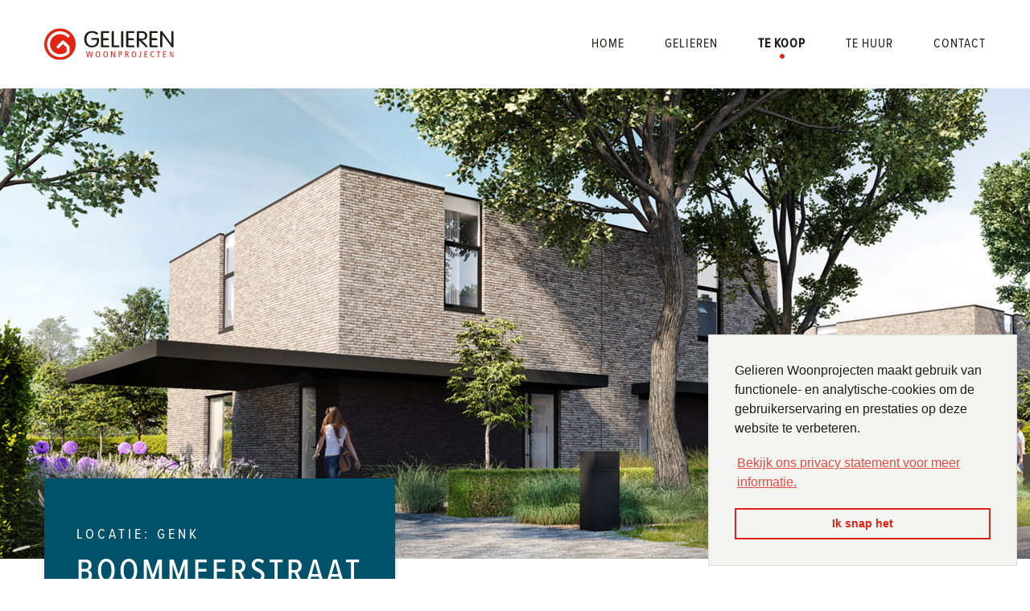

--- FILE ---
content_type: text/html; charset=UTF-8
request_url: https://gelieren.be/te-koop/boommeerstraat
body_size: 10587
content:
<!DOCTYPE html>
<html class="" prefix="og: http://ogp.me/ns#" lang="nl">
	<head>
		<meta http-equiv="X-UA-Compatible" content="IE=edge" />
		<meta name="viewport" content="width=device-width, initial-scale=1.0" />
		
<title>Boommeerstraat | Gelieren Woonprojecten</title>

<meta http-equiv="content-type" content="text/html; charset=UTF-8"/>
<meta name="description" content="8 moderne, luxueuze woningen op een toplocatie in het groen in Genk. Met oog voor detail afgewerkt."/>
<meta name="generator" content="concrete5"/>
<meta name="msapplication-TileImage" content="https://gelieren.be/application/files/8616/1131/4248/mstile-144x144.png"/>
<meta name="theme-color" content="rgb(228, 27, 19)"/>
<link rel="shortcut icon" href="https://gelieren.be/application/files/6716/1131/4246/favicon.ico" type="image/x-icon"/>
<link rel="icon" href="https://gelieren.be/application/files/6716/1131/4246/favicon.ico" type="image/x-icon"/>
<link rel="apple-touch-icon" href="https://gelieren.be/application/files/6216/1131/4247/apple-touch-icon-57x57.png"/>
<link rel="canonical" href="https://gelieren.be/te-koop/boommeerstraat">
<script type="text/javascript">
    var CCM_DISPATCHER_FILENAME = "/index.php";
    var CCM_CID = 253;
    var CCM_EDIT_MODE = false;
    var CCM_ARRANGE_MODE = false;
    var CCM_IMAGE_PATH = "/concrete/images";
    var CCM_TOOLS_PATH = "/index.php/tools/required";
    var CCM_APPLICATION_URL = "https://gelieren.be";
    var CCM_REL = "";
    var CCM_ACTIVE_LOCALE = "nl_NL";
</script>

<meta property="og:title" content="Boommeerstraat">
<meta property="og:description" content="8 moderne, luxueuze woningen op een toplocatie in het groen in Genk. Met oog voor detail afgewerkt.">
<meta property="og:type" content="article">
<meta property="og:url" content="https://gelieren.be/te-koop/boommeerstraat">
<meta property="og:image" content="https://gelieren.be/application/files/9616/2564/3507/thumbnail-boommeerstraat.jpg">
<meta property="og:image:width" content="540">
<meta property="og:image:height" content="506">
<meta property="og:site_name" content="Gelieren Woonprojecten">
<meta property="og:locale" content="nl_NL">
<meta property="og:updated_time" content="2024-05-29T15:32:02+02:00">
<script type="text/javascript" src="/concrete/js/jquery.js?ccm_nocache=d846f33d9148b37e63b22ff9a7339155be77a7f9"></script>
<link href="/application/files/cache/css/30aa35d9ebe660b9a1014d4f2fbb9b2cb010995d.css?ccm_nocache=d846f33d9148b37e63b22ff9a7339155be77a7f9" rel="stylesheet" type="text/css" media="all" data-source="/packages/notification_bar/blocks/notification_bar/assets/socialmail-bar.css?ccm_nocache=0f5d28088c004b81d01f66e3e38c7d7f5026648b /packages/swiper/blocks/swiper/assets/css/swiper.min.css?ccm_nocache=558279892e6d3053f7a24980f8a925b4aedbda1d /packages/streamer/blocks/streamer/view.css?ccm_nocache=056d2fe7195b1106e6aaefcb778de63c170a45e5 /concrete/css/frontend/captcha.css?ccm_nocache=d846f33d9148b37e63b22ff9a7339155be77a7f9 /concrete/css/frontend/errors.css?ccm_nocache=d846f33d9148b37e63b22ff9a7339155be77a7f9 /packages/pp_cookieconsent/blocks/pp_cookieconsent/assets/css/cookieconsent.min.css?ccm_nocache=c14d51a5b7d8166c93ec4ec1f1045dc5f6d4b135">
<!-- Global site tag (gtag.js) - Google Analytics -->
<script async src="https://www.googletagmanager.com/gtag/js?id=UA-82327499-2"></script>
<script>
  window.dataLayer = window.dataLayer || [];
  function gtag(){dataLayer.push(arguments);}
  gtag('js', new Date());

  gtag('config', 'UA-82327499-2', { 'anonymize_ip': true });
</script>

<!-- Google tag (gtag.js) -->
<script async src="https://www.googletagmanager.com/gtag/js?id=G-WST4H94XVF"></script>
<script>
  window.dataLayer = window.dataLayer || [];
  function gtag(){dataLayer.push(arguments);}
  gtag('js', new Date());

  gtag('config', 'G-WST4H94XVF');
</script>		<link rel="stylesheet" href="https://use.typekit.net/wen3tgx.css">
		<link rel="stylesheet" href="https://maxcdn.bootstrapcdn.com/font-awesome/4.7.0/css/font-awesome.min.css" type="text/css" />
		<link rel="stylesheet" href="/packages/pp_theme/themes/pp_theme/css/vendor/plugins.min.css" type="text/css" />
		<link rel="stylesheet" href="/packages/pp_theme/themes/pp_theme/css/style.min.css" type="text/css" />
	</head>
	<body data-spy="scroll" data-target=".navbar-default-custom" data-offset="110">
		<div class="pp-theme ccm-page ccm-page-id-253 page-type-page-object page-template-full not-home">
			<div id="ccm-page-main">
				<div class="notification_bar">
					

    	
				</div>
				<div class="navigation">
					

        <div class="ccm-custom-style-container ccm-custom-style-navigation-938 ccm-block-custom-template-sidebar topbar-navigation"
            >
    
    <div class="ccm-block-page-list-wrapper page-list-sidebar">

        
        
        <div class="ccm-block-page-list-pages">

            
                <div class="ccm-block-page-list-page-entry">

                    
                                            <div class="ccm-block-page-list-page-entry-text">

                                                            <div class="ccm-block-page-list-title">
                                    
                                        
                                        <a href="tel:089205175"
                                           target="_self"><i data-feather="phone"></i>089 / 205 175</a>
                                                                        </div>
                                
                            
                            
                            
                        </div>
                                        </div>

                
                <div class="ccm-block-page-list-page-entry">

                    
                                            <div class="ccm-block-page-list-page-entry-text">

                                                            <div class="ccm-block-page-list-title">
                                    
                                        
                                        <a href="mailto:verkoop@gelieren.be"
                                           target="_self"><i data-feather="mail"></i>verkoop@gelieren.be</a>
                                                                        </div>
                                
                            
                            
                            
                        </div>
                                        </div>

                        </div><!-- end .ccm-block-page-list-pages -->

        
    </div><!-- end .ccm-block-page-list-wrapper -->


    
    
    </div>


    <div class="nav-fixed-top disable_fixednav">
	<div class="nav-wrapper">
		<div class="container">
			<div class="row">
				<div class="col-sm-12">
					<nav class="navbar navbar-default-custom">
						<div class="nav-container">
							<!-- Brand and toggle get grouped for better mobile display -->
							<div class="navbar-header">
																<button type="button" class="navbar-toggle" data-toggle="collapse" data-target="#navbar-collapse-1">
									<span class="sr-only">Toggle navigation</span>
									<span class="icon-bar"></span>
									<span class="icon-bar"></span>
									<span class="icon-bar"></span>
								</button>
																<a class="navbar-brand" href="https://gelieren.be/">
																	<img class="logo-small" src="/application/files/9916/1098/0070/Logo-gelieren.svg" alt="Gelieren Woonprojecten">
									<img class="logo" src="/application/files/9916/1098/0070/Logo-gelieren.svg" alt="Gelieren Woonprojecten">
																									<span class="logo-text">Gelieren Woonprojecten</span>
																</a>
							</div>
							<!-- Collect the nav links, forms, and other content for toggling. -->
							<!-- Note: ID and target on button must be equal. -->
							<div class="collapse navbar-collapse" id="navbar-collapse-1">
								<ul class="nav navbar-nav navbar-right"><li class="nav-first nav-home nav-item-1"><a href="https://gelieren.be/" target="_self" class="" ><span>Home</span></a> </li><li class="nav-item-251"><a href="https://gelieren.be/gelieren" target="_self" class="" ><span>Gelieren</span></a> </li><li class="active nav-item-246"><a href="https://gelieren.be/te-koop" target="_self" class="active" ><span>Te Koop</span></a> </li><li class="nav-item-274"><a href="https://gelieren.be/te-huur" target="_self" class="" ><span>Te Huur</span></a> </li><li class="nav-last nav-item-248"><a href="https://gelieren.be/contact" target="_self" class="" ><span>Contact</span></a> </li></ul>							</div>
							<!-- /.navbar-collapse -->
						</div>
						<!-- /.container -->
					</nav>
				</div>
			</div>
		</div>
	</div>
</div>
				</div><main>
<div
class="ccm-custom-style-main"
id="boommeerstraat"
>


    	<div class="swiper-container-wrapper horizontal swiper-container-wrapper--hero swiper-container-wrapper--hero-object">
		<div class="swiper-container swiper-container--hero" id="swiper-1071" style="max-height:700px; height:700px; min-height:700px;">
			<div class="swiper-wrapper">
												<div class="swiper-slide swiper-slide--hero swiper-slide-align-left bg-p--center">
										<div class="swiper-slide__outer swiper-slide__outer--hero">
						<div class="swiper-slide__inner swiper-slide__inner--hero" style="background-image:url('/application/files/5916/2558/4746/hero-boommeerstraat.jpg');"></div>
											</div>
				</div>
							</div><!-- /.swiper-wrapper -->
						<div class="swiper-overlay">
				<div class="swiper-overlay-slide swiper-slide--hero" >
					<div class="swiper-slide__outer swiper-slide__outer--hero">
						<div class="swiper-slide__inner--overlay">
							<div class="container">
								<div class="swiper-slide__inner__content swiper-slide__inner__content--hero">
									<div class="swiper__content swiper__content--hero">
										<div class="swiper__content-overlay swiper__content-overlay--hero">
											<div class="swiper__content-overlay__inner swiper__content-overlay__inner--hero">
												<div class="pretitle swiper__pretitle swiper__pretitle--hero">Locatie: Genk</div>												<div class="swiper__title swiper__title--hero">Boommeerstraat</div>																																															</div>
										</div>
									</div>
								</div>
							</div>
						</div>
					</div>
				</div>
			</div><!-- /.swiper-overlay -->
										<div class="container container-nav">
													<div class="nav-block nav-block--pagination">
					<div class="swiper-pagination-default swiper-pagination-right swiper-pagination swiper-pagination-1071"></div>
				</div>
										</div><!-- /.nav-container -->
						<div id="next"></div>
		</div> <!-- /.swiper-container -->
				<script>
		$(document).ready(function(){
			var mySwiper = new Swiper ('#swiper-1071', {
												autoplay: {
					delay : 5000,
					disableOnInteraction : false,
				},
												speed : 500,
				direction : 'horizontal',
								pagination: {
					el: '.swiper-pagination-1071',
									clickable: true,
				},
				navigation: {
					nextEl: '.swiper-button-next-1071',
					prevEl: '.swiper-button-prev-1071',
				},
				loop : 0,
				effect : 'slide',
											});
							$('#swiper-1071').hover(function() {
					mySwiper.autoplay.stop();
				}, function(){
					mySwiper.autoplay.start();
				});
					});
		</script>
	</div>
	

        <div class="ccm-custom-style-container ccm-custom-style-main-775 margin-top-50 margin-bottom-100 margin-md-50 align-items-center d-flex-md"
            >

<div class="container"><div class="row"><div class="col-sm-12">    <div class="row"><div class="col-sm-12 col-md-7 col-lg-6 col-lg-offset-1"><div
class="ccm-custom-style-main91 margin-bottom-md-50"
>


        <div class="ccm-custom-style-container ccm-custom-style-main91-780 margin-bottom-0"
            >
    <p class="leading">Boommeerstraat is een thuis waar je gezellig kan genieten van de kleine dingen in het leven. De indeling van de woningen is dan ook perfect afgestemd op een druk, vol gezinsleven waar je ook tijd voor jezelf vindt.&nbsp;</p>

<p>Je voelt je meteen thuis door het vele natuurlijke licht dat door de grote ramen aan de voor- en achterzijde naar binnen stroomt. De woonruimte, inclusief keuken, zorgt voor gezelligheid, openheid en een gevoel van vrijheid. Terwijl je kookt, zie je de kinderen spelen in de grote achtertuin. Een zijdeur leidt naar een ruime berging waar je alle vuile spullen kan wassen en opbergen. Even wat me-time? De bovenverdieping sluit je met een deur af. De bureau op de overloop is dan weer ideaal om in alle stilte te werken of te gamen.</p>

<p>Het geheel oogt stijlvol en straalt klasse uit. De Boommeerstraat zijn woningen om van te houden!&nbsp;</p>

    </div>
</div></div><div class="col-sm-12 col-md-5 col-lg-4 col-lg-offset-1">

    <div class="ccm-image-block-wrapper">
<img src="/application/files/3416/1131/5290/boommeerstraat-logo-gelieren.svg" alt="Logo Boommeerstraat Genk" class="ccm-svg ccm-image-block img-responsive bID-777"></div>
</div></div>
</div></div></div>    </div>


<div class="container"><div class="row"><div class="col-sm-12">        <div class="ccm-custom-style-container ccm-custom-style-main-935 margin-bottom-30"
            >
    <div class="page-title-wrap text-left accent-secondary">
	<div class="titleText">
		<p class="pretitle primary">Locatie</p>		<h2 class="page-title secondary">Verkaveling</h2>
			</div>
</div>
</div></div></div>    </div>


        <div class="ccm-custom-style-container ccm-custom-style-main-1438 img-center"
            >
    <div class="ccm-image-block-wrapper">
<picture><!--[if IE 9]><video style='display: none;'><![endif]--><source srcset="/application/files/thumbnails/large/1516/7811/1148/Boommeerstraat_Verkaveling_verkocht-alle-woningen.png" media="(min-width: 1230px)"><source srcset="/application/files/thumbnails/medium/1516/7811/1148/Boommeerstraat_Verkaveling_verkocht-alle-woningen.png" media="(min-width: 992px)"><source srcset="/application/files/thumbnails/small/1516/7811/1148/Boommeerstraat_Verkaveling_verkocht-alle-woningen.png" media="(min-width: 768px)"><source srcset="/application/files/thumbnails/xsmall/1516/7811/1148/Boommeerstraat_Verkaveling_verkocht-alle-woningen.png"><!--[if IE 9]></video><![endif]--><img src="/application/files/thumbnails/xsmall/1516/7811/1148/Boommeerstraat_Verkaveling_verkocht-alle-woningen.png" alt="Verkaveling Boommeerstraat" class="ccm-image-block img-responsive bID-1438"></picture><div class="picture-action"><a href="/application/files/1516/7811/1148/Boommeerstraat_Verkaveling_verkocht-alle-woningen.png" class="zoom-image zoom-image-1438" data-sub-html="<strong></strong><br/>"><span class="zoom-image-title"></span><i class="fa fa-search"></i></a></div>    <script>
    $(function() {
        $('.zoom-image-1438').lightGallery({
                    selector: 'this'
        });
    });
    </script>
</div>
    </div>

        <div class="ccm-custom-style-container ccm-custom-style-main-795 margin-100 margin-md-50"
            >

<div class="container"><div class="row"><div class="col-sm-12">    <div class="row"><div class="col-sm-12">

    <div class="row"><div class="col-sm-12">

        <div class="ccm-custom-style-container ccm-custom-style-main9596-956 margin-bottom-15"
            >
    <div class="page-title-wrap text-left accent-secondary">
	<div class="titleText">
		<p class="pretitle primary">Modern wonen in het groen</p>		<h2 class="page-title secondary">Woningkenmerken</h2>
			</div>
</div>
    </div>
</div></div>


    <div class="row"><div class="col-sm-12 col-md-4 col-lg-4"><div
class="ccm-custom-style-main9597 margin-bottom-50"
>


        <div class="ccm-custom-style-container ccm-custom-style-main9597-794 margin-bottom-30"
            >
    <p class="leading">In de Boommeerstraat krijg je een moderne woning, voorzien van alle luxe, maar zonder bouwstress. Het enige wat jij moet doen is jouw persoonlijke touch toevoegen.</p>

    </div>
</div></div><div class="col-sm-12 col-md-7 col-lg-7 col-lg-offset-1">

    	<div class="panel-group" id="accordion" role="tablist" aria-multiselectable="true">
		


    			<div class="panel">
			<div class="panel-heading" role="tab" id="heading-814">
				<h2 class="panel-title">
					<span class="icon">
						<span class="icon-closed"><i data-feather="arrow-right"></i></span>
						<span class="icon-open"><i data-feather="arrow-down"></i></span>
					</span>
					<a data-toggle="collapse" data-parent="#accordion" href="#collapse-814" aria-expanded="true" aria-controls="collapse-814">Afwerkingsniveau</a>
				</h2>
			</div>
			<div id="collapse-814" class="panel-collapse collapse" role="tabpanel" aria-labelledby="heading-814">
				<div class="panel-body">
											


    <p>De woningen zijn volledig instapklaar en hoogwaardig afgewerkt. Je kiest zelf het sanitair, de keuken, de vloeren en de binnendeuren met een ruim budget dat in de projectprijs zit. Zo kan je jouw stempel drukken op de woning. Niets houd je nu nog tegen om voor die droomkeuken of -badkamer te gaan! De woningen zijn bovendien energievriendelijk gebouwd: goed voor het milieu en voor jouw portemonnee.</p>



    		</div><!-- end panel-body-->
</div>
</div><!-- end panel-->



    			<div class="panel">
			<div class="panel-heading" role="tab" id="heading-817">
				<h2 class="panel-title">
					<span class="icon">
						<span class="icon-closed"><i data-feather="arrow-right"></i></span>
						<span class="icon-open"><i data-feather="arrow-down"></i></span>
					</span>
					<a data-toggle="collapse" data-parent="#accordion" href="#collapse-817" aria-expanded="true" aria-controls="collapse-817">Sanitair</a>
				</h2>
			</div>
			<div id="collapse-817" class="panel-collapse collapse" role="tabpanel" aria-labelledby="heading-817">
				<div class="panel-body">
											


    <p>De badkamer is volledig afgewerkt en krijgt een tijdloze, moderne look dankzij de beste keuze in producten en materialen. Iedere badkamer heeft een dubbele lavabo met onderkast, grote spiegel, een ligbad en een inloopdouche. De badkamer heeft ook een groot raam en krijgt hierdoor ook rechtstreeks zonlicht. Het toilet op de bovenverdieping bevindt zich in een aparte ruimte. Op de benedenverdieping is er ook een toilet en in de grote berging van 5 vierkante meter is er een wasbak voorzien.</p>



    		</div><!-- end panel-body-->
</div>
</div><!-- end panel-->



    			<div class="panel">
			<div class="panel-heading" role="tab" id="heading-824">
				<h2 class="panel-title">
					<span class="icon">
						<span class="icon-closed"><i data-feather="arrow-right"></i></span>
						<span class="icon-open"><i data-feather="arrow-down"></i></span>
					</span>
					<a data-toggle="collapse" data-parent="#accordion" href="#collapse-824" aria-expanded="true" aria-controls="collapse-824">Keuken</a>
				</h2>
			</div>
			<div id="collapse-824" class="panel-collapse collapse" role="tabpanel" aria-labelledby="heading-824">
				<div class="panel-body">
											


    <p>De grote woonruimte, inclusief keuken, zorgt voor gezelligheid, openheid en een groots ruimtegevoel. Vanuit de keuken heb je zicht op jouw grote tuin. De keuken is strak en minimalistisch ingericht. Elke keuken heeft een ruim werkblad, een combi-oven, grote koelkast, dampkap en vaatwasser met daarnaast nog voldoende opbergmogelijkheden.<br />
Iedere keuken heeft ook een vrijstaand eiland.</p>



    		</div><!-- end panel-body-->
</div>
</div><!-- end panel-->



    			<div class="panel">
			<div class="panel-heading" role="tab" id="heading-820">
				<h2 class="panel-title">
					<span class="icon">
						<span class="icon-closed"><i data-feather="arrow-right"></i></span>
						<span class="icon-open"><i data-feather="arrow-down"></i></span>
					</span>
					<a data-toggle="collapse" data-parent="#accordion" href="#collapse-820" aria-expanded="true" aria-controls="collapse-820">Tuin</a>
				</h2>
			</div>
			<div id="collapse-820" class="panel-collapse collapse" role="tabpanel" aria-labelledby="heading-820">
				<div class="panel-body">
											


    <p>Iedere woning heeft een grote, mooie tuin van meer dan zes are. Er is een ruim overdekt terras met aan weerszijden twee grote kasten tot aan plafondhoogte voor kussens, enz. Daarnaast is er een degelijke tuinberging voorzien die zelfs omgebouwd kan worden tot poolhouse! Een stenen muurtje dient ter afscheiding van de buren en de tuin is veilig afgesloten met bekaert draad. In de tuin geniet je bijna altijd van de zon omdat de woning niet heel hoog is.</p>



    		</div><!-- end panel-body-->
</div>
</div><!-- end panel-->



    		</div><!-- end panel-group -->

</div></div>
</div></div>
</div></div></div>    </div>


    	<div class="swiper-container-wrapper horizontal swiper-container-wrapper--hero swiper-container-wrapper--hero-content">
		<div class="swiper-container swiper-container--hero" id="swiper-1073" style="max-height:700px; height:700px; min-height:700px;">
			<div class="swiper-wrapper">
												<div class="swiper-slide swiper-slide--hero swiper-slide-align-center bg-p--center">
										<div class="swiper-slide__outer swiper-slide__outer--hero">
						<div class="swiper-slide__inner swiper-slide__inner--hero" style="background-image:url('/application/files/6716/2558/5334/slider-impressies-boommeerstraat-straatbeeld-4.jpg');"></div>
											</div>
				</div>
								<div class="swiper-slide swiper-slide--hero swiper-slide-align-center ">
										<div class="swiper-slide__outer swiper-slide__outer--hero">
						<div class="swiper-slide__inner swiper-slide__inner--hero" style="background-image:url('/application/files/3116/1131/5059/slider-impressies-boommeerstraat-interieur-8.jpg');"></div>
											</div>
				</div>
								<div class="swiper-slide swiper-slide--hero swiper-slide-align-center ">
										<div class="swiper-slide__outer swiper-slide__outer--hero">
						<div class="swiper-slide__inner swiper-slide__inner--hero" style="background-image:url('/application/files/5616/1131/5070/slider-impressies-boommeerstraat-tuin-5.jpg');"></div>
											</div>
				</div>
								<div class="swiper-slide swiper-slide--hero swiper-slide-align-center ">
										<div class="swiper-slide__outer swiper-slide__outer--hero">
						<div class="swiper-slide__inner swiper-slide__inner--hero" style="background-image:url('/application/files/9016/1131/5073/slider-impressies-boommeerstraat-tuin-6.jpg');"></div>
											</div>
				</div>
								<div class="swiper-slide swiper-slide--hero swiper-slide-align-center ">
										<div class="swiper-slide__outer swiper-slide__outer--hero">
						<div class="swiper-slide__inner swiper-slide__inner--hero" style="background-image:url('/application/files/8216/2558/5330/slider-impressies-boommeerstraat-exterieur-2.jpg');"></div>
											</div>
				</div>
								<div class="swiper-slide swiper-slide--hero swiper-slide-align-center ">
										<div class="swiper-slide__outer swiper-slide__outer--hero">
						<div class="swiper-slide__inner swiper-slide__inner--hero" style="background-image:url('/application/files/9916/1131/5084/slider-impressies-boommeerstraat-tuin-10.jpg');"></div>
											</div>
				</div>
								<div class="swiper-slide swiper-slide--hero swiper-slide-align-center ">
										<div class="swiper-slide__outer swiper-slide__outer--hero">
						<div class="swiper-slide__inner swiper-slide__inner--hero" style="background-image:url('/application/files/1416/1131/5077/slider-impressies-boommeerstraat-tuin-7.jpg');"></div>
											</div>
				</div>
								<div class="swiper-slide swiper-slide--hero swiper-slide-align-center ">
										<div class="swiper-slide__outer swiper-slide__outer--hero">
						<div class="swiper-slide__inner swiper-slide__inner--hero" style="background-image:url('/application/files/3316/1131/5081/slider-impressies-boommeerstraat-tuin-9.jpg');"></div>
											</div>
				</div>
							</div><!-- /.swiper-wrapper -->
						<div class="swiper-overlay">
				<div class="swiper-overlay-slide swiper-slide--hero" >
					<div class="swiper-slide__outer swiper-slide__outer--hero">
						<div class="swiper-slide__inner--overlay">
							<div class="container">
								<div class="swiper-slide__inner__content swiper-slide__inner__content--hero">
									<div class="swiper__content swiper__content--hero">
										<div class="swiper__content-overlay swiper__content-overlay--hero">
											<div class="swiper__content-overlay__inner swiper__content-overlay__inner--hero">
												<div class="pretitle swiper__pretitle swiper__pretitle--hero">Ontdek jouw woongeluk</div>												<div class="swiper__title swiper__title--hero">Impressies</div>																																															</div>
										</div>
									</div>
								</div>
							</div>
						</div>
					</div>
				</div>
			</div><!-- /.swiper-overlay -->
										<div class="container container-nav">
										<div class="nav-block nav-block--arrows">
					<div class="swiper-button-icon icon-fontawesome swiper-button-prev swiper-button-prev-1073"><i data-feather="arrow-left"></i></div>
					<div class="swiper-button-icon icon-fontawesome swiper-button-next swiper-button-next-1073"><i data-feather="arrow-right"></i></div>
				</div>
													</div><!-- /.nav-container -->
						<div id="next"></div>
		</div> <!-- /.swiper-container -->
				<script>
		$(document).ready(function(){
			var mySwiper = new Swiper ('#swiper-1073', {
												autoplay: {
					delay : 5000,
					disableOnInteraction : false,
				},
												speed : 500,
				direction : 'horizontal',
								pagination: {
					el: '.swiper-pagination-1073',
									clickable: true,
				},
				navigation: {
					nextEl: '.swiper-button-next-1073',
					prevEl: '.swiper-button-prev-1073',
				},
				loop : 0,
				effect : 'slide',
											});
							$('#swiper-1073').hover(function() {
					mySwiper.autoplay.stop();
				}, function(){
					mySwiper.autoplay.start();
				});
					});
		</script>
	</div>
	

        <div class="ccm-custom-style-container ccm-custom-style-main-797 margin-100 margin-md-50"
            >

<div class="container"><div class="row"><div class="col-sm-12">    <div class="row"><div class="col-sm-12">

    <div class="row"><div class="col-sm-12 col-lg-6">

        <div class="ccm-custom-style-container ccm-custom-style-main99100-958 margin-bottom-15"
            >
    <div class="page-title-wrap text-left accent-secondary">
	<div class="titleText">
		<p class="pretitle primary">Ultiem wooncomfort</p>		<h2 class="page-title secondary">Aanbod</h2>
			</div>
</div>
    </div>


    <p>De verkaveling bestaat uit acht moderne, strakke woningen in half-open bebouwing in een rustige straat. Iedere woning heeft een overdekt terras, meer dan zes are tuin met tuinhuis, drie slaapkamers, een carport en nog twee parkeerplaatsen voor de deur.</p>

</div><div class="col-sm-12 col-lg-6"></div></div>


        <div class="ccm-custom-style-container ccm-custom-style-main99-1435 margin-bottom-0"
            >
    <table border="0" cellpadding="0" cellspacing="0" class="table table-striped table-responsive">
	<thead>
		<tr>
			<th scope="col">Kavel</th>
			<th scope="col">Kavelopp.</th>
			<th scope="col">Slaapkamers</th>
			<th scope="col">Bergruimtes</th>
			<th scope="col">Verkoopprijs</th>
		</tr>
	</thead>
	<tbody>
		<tr>
			<td>01</td>
			<td>575m&sup2;</td>
			<td>3</td>
			<td>2</td>
			<td>VERKOCHT</td>
		</tr>
		<tr>
			<td>02</td>
			<td>575m&sup2;</td>
			<td>3</td>
			<td>2</td>
			<td>VERKOCHT</td>
		</tr>
		<tr>
			<td>03</td>
			<td>575m&sup2;</td>
			<td>3</td>
			<td>2</td>
			<td>VERKOCHT</td>
		</tr>
		<tr>
			<td>04</td>
			<td>575m&sup2;</td>
			<td>3</td>
			<td>2</td>
			<td>VERKOCHT</td>
		</tr>
		<tr>
			<td>05</td>
			<td>575m&sup2;</td>
			<td>3</td>
			<td>2</td>
			<td>VERKOCHT</td>
		</tr>
		<tr>
			<td>06</td>
			<td>575m&sup2;</td>
			<td>3</td>
			<td>2</td>
			<td>VERKOCHT</td>
		</tr>
		<tr>
			<td>07</td>
			<td>575m&sup2;</td>
			<td>3</td>
			<td>2</td>
			<td>VERKOCHT</td>
		</tr>
		<tr>
			<td>08</td>
			<td>575m&sup2;</td>
			<td>3</td>
			<td>2</td>
			<td>VERKOCHT</td>
		</tr>
	</tbody>
</table>

    </div>
</div></div>
</div></div></div>    </div>


    <div class="streamer streamer-fifty streamer-right has-background background-tertiary accent-default">
	<div class="container">
		<div class="row">
			<div class="streamer__content col-xs-12 col-sm-8 col-md-6 col-sm-push-4 col-md-push-6">
				<div class="streamer-outer" >
					<div class="streamer-inner">
											<div class="streamer__header-inner"><p><span class="pretitle"><span class="color-primary">Boommeerstraat</span></span></p>

<h1>Genk</h1></div>
																<div class="streamer__content-inner"><p><span class="leading">De 8 moderne, luxueuze woningen liggen vlakbij het Thorpark, een van de mooiste en groenste wijken van Genk.&nbsp;</span></p>

<p>Het project Boommeerstraat verwent je met het beste van twee werelden: een groene omgeving om in te ontspannen en een centrale ligging vlakbij belangrijke invalswegen en de E314.&nbsp;</p>

<p>Binnen een paar minuten bevind je je in een natuurgebied waar je naar hartelust kan wandelen en de kinderen veilig kunnen ravotten. Een beetje verder begint het Thorpark, een gebied van 10 km&sup2; achter de voormalige mijn van Waterschei dat je tot in het Nationaal Park brengt. Hier kan je op adem komen na een drukke werkdag!</p>

<p>Dankzij de centrale ligging ben je met de wagen in enkele minuten op de autostrade. Zo kan je werken in de stad, maar thuiskomen in de rust van een groene wijk. Droom je van fietsen naar je werk? Dankzij een groot fietsnetwerk zijn de omliggende wijken en steden makkelijk bereikbaar.&nbsp;</p></div>
															</div>
				</div>
			</div>
						<div class="streamer__content-image" style=" background-image: url(/application/files/2516/1597/3884/Boommeerstraat_Liggingskaartje-DETAILS-web.jpg);">
							</div>
		</div>
	</div>
</div>

        <div class="ccm-custom-style-container ccm-custom-style-main-805 margin-100 margin-md-50"
            >

<div class="container"><div class="row"><div class="col-sm-12">    <div class="row"><div class="col-sm-12">

    <div class="page-title-wrap text-left accent-secondary">
	<div class="titleText">
				<h2 class="page-title secondary">Voorzieningen</h2>
			</div>
</div>


    <div class="row"><div class="col-sm-12 col-lg-6">

    <p>De directe omgeving van de Boommeerstraat voorziet in alle benodigde voorzieningen en gemakken: grote supermarkt, scholen, frituur, bakker, .... Je stapt of fietst je deur uit en je bent in no time waar je wil zijn.</p>

</div><div class="col-sm-12 col-lg-6"></div></div>

        <div class="ccm-custom-style-container ccm-custom-style-main102-889 margin-top-100 margin-top-md-50"
            >

    <div class="row"><div class="col-xs-12 col-sm-6 col-md-5 col-lg-2 col-md-offset-1 col-lg-offset-2">

        <div class="ccm-custom-style-container ccm-custom-style-main102108-898 ccm-block-custom-template-usp margin-bottom-lg-40"
            >
    <div class="ccm-block-feature-item feature-usp">
    
    
    <div class="feature-content">
        <div class="feature-icon"><i data-feather="shopping-cart"></i></div>        
                <div class="feature-title">
            <div class="feature-title-wrap h5"><span class="feature-title-text">Boodschappen</span></div>
        </div>
        
            </div>

    </div>
    </div>
</div><div class="col-xs-12 col-sm-6 col-md-5 col-lg-2">

        <div class="ccm-custom-style-container ccm-custom-style-main102109-899 ccm-block-custom-template-usp margin-bottom-lg-40"
            >
    <div class="ccm-block-feature-item feature-usp">
    
    
    <div class="feature-content">
        <div class="feature-icon"><i data-feather="shopping-bag"></i></div>        
                <div class="feature-title">
            <div class="feature-title-wrap h5"><span class="feature-title-text">Winkels</span></div>
        </div>
        
            </div>

    </div>
    </div>
</div><div class="col-xs-12 col-sm-6 col-md-5 col-lg-2 col-md-offset-1 col-lg-offset-0">

        <div class="ccm-custom-style-container ccm-custom-style-main102110-904 ccm-block-custom-template-usp margin-bottom-sm-40"
            >
    <div class="ccm-block-feature-item feature-usp">
    
    
    <div class="feature-content">
        <div class="feature-icon"><i data-feather="heart"></i></div>        
                <div class="feature-title">
            <div class="feature-title-wrap h5"><span class="feature-title-text">Zorg</span></div>
        </div>
        
            </div>

    </div>
    </div>
</div><div class="col-xs-12 col-sm-6 col-md-5 col-lg-2">

    <div class="ccm-block-feature-item feature-usp">
    
    
    <div class="feature-content">
        <div class="feature-icon"><i data-feather="book"></i></div>        
                <div class="feature-title">
            <div class="feature-title-wrap h5"><span class="feature-title-text">Scholen</span></div>
        </div>
        
            </div>

    </div>
</div></div>
    </div>
</div></div>
</div></div></div>    </div>

        <div class="ccm-custom-style-container ccm-custom-style-main-868 overlay overlay-form margin-bottom-100"
            >

    <div class="row"><div class="col-sm-12">

    <div class="streamer streamer-default streamer-left has-background background-primary accent-default mobile-height-set" style=" background-image: url(/application/files/8216/1131/5119/form-bg-boommeerstraat-gelieren.jpg); max-height:540px; height:540px; min-height:540px;">
	<div class="streamer-outer">
		<div class="streamer-inner">
			<div class="container">
				<div class="row">
					<div class="col-sm-12 streamer__content empty-content">
																	</div>
				</div>
			</div>
		</div>
	</div>
</div>

        <div class="ccm-custom-style-container ccm-custom-style-main105-828 container"
            >

    <div class="row"><div class="col-sm-12 col-md-10 col-lg-8 col-md-offset-1"><div
class="ccm-custom-style-main105106 overlay-content"
>


        <div class="ccm-custom-style-container ccm-custom-style-main105106-1118 margin-bottom-15"
            >
    <div class="page-title-wrap text-left accent-secondary">
	<div class="titleText">
		<p class="pretitle primary">brochure aanvraag of opendeurdag bezoeken Boommeerstraat?</p>		<h2 class="page-title secondary hyphens-manual">Vul het interesse­formulier in</h2>
			</div>
</div>
    </div>


    <p class="leading">Vul onderstaand interesseformulier in en wij nemen contact met u op.</p>



    <div class="ccm-block-express-form custom-ccm-block-express-form labelless">
            <div class="ccm-form">
            <a name="form1120"></a>

            
            
            <form enctype="multipart/form-data" class="form-stacked" method="post" action="https://gelieren.be/te-koop/boommeerstraat/submit/1120#form1120">
                
<input type="hidden" name="express_form_id" value="a6a1740e-6484-11eb-a172-465cf8ca0ddd">
<input type="hidden" name="ccm_token" value="1769805231:cbec8947269d86a801c23133a019b367" />
<div class="ccm-dashboard-express-form custom-ccm-dashboard-express-form">
	
		<fieldset>
			
			
<div class="form-group custom-form-group">
	<i data-feather="arrow-right"></i>
            <label class="control-label" for="akID[43][value]">Voornaam</label>
    
            <span class="text-muted small required-label">Vereist</span>
    
    <input type="text" id="akID[43][value]" name="akID[43][value]" value="" placeholder="Voornaam" class="form-control ccm-input-text" /></div>

<div class="form-group custom-form-group">
	<i data-feather="arrow-right"></i>
            <label class="control-label" for="akID[44][value]">Achternaam</label>
    
            <span class="text-muted small required-label">Vereist</span>
    
    <input type="text" id="akID[44][value]" name="akID[44][value]" value="" placeholder="Achternaam" class="form-control ccm-input-text" /></div>

<div class="form-group custom-form-group">
	<i data-feather="arrow-right"></i>
            <label class="control-label" for="akID[45][value]">E-mailadres</label>
    
            <span class="text-muted small required-label">Vereist</span>
    
    <input type="email" id="akID[45][value]" name="akID[45][value]" value="" placeholder="Uw emailadres" class="form-control ccm-input-email" /></div>

<div class="form-group custom-form-group">
	<i data-feather="arrow-right"></i>
            <label class="control-label" for="akID[46][value]">Telefoonnummer</label>
    
            <span class="text-muted small required-label">Vereist</span>
    
    <input type="tel" id="akID[46][value]" name="akID[46][value]" value="" placeholder="Uw telefoonnummer" class="form-control ccm-input-tel" /></div>

<div class="form-group custom-form-group">
	<i data-feather="arrow-right"></i>
            <label class="control-label" for="akID[47][value]">Uw bericht</label>
    
            <span class="text-muted small required-label">Vereist</span>
    
    
    <textarea id="akID[47][value]" name="akID[47][value]" rows="3" placeholder="Uw bericht" class="form-control"></textarea>
</div>

<div class="form-group custom-form-group">
	<i data-feather="arrow-right"></i>
            <label class="control-label" for="akID[51][value]">Ik ga akkoord met de Privacy Policy.</label>
    
            <span class="text-muted small required-label">Vereist</span>
    
    <div class="checkbox field-custom-checkbox">
    <label>
    	<span class="checkbox-label">Ik ga akkoord met het <a href='/privacy-statement'>Privacy Statement</a></span>
        <input
            type="checkbox"
            value="1"
            name="akID[51][value]"
                    >
        <span class="cr"><i class="cr-icon fa fa-check" aria-hidden="true"></i></span>
    </label>
</div></div>
		</fieldset>
	</div>
                    <div class="form-group captcha">
                        
                        <div></div>
                        <div><div id="ecr697d15afc7b87" class="g-recaptcha ecRecaptcha" data-sitekey="6Lf19MMZAAAAAEscuAKRMp3HRoDN46dvgNKI23oV" data-theme="light"></div><noscript>
          <div style="width: 302px; height: 352px;">
            <div style="width: 302px; height: 352px; position: relative;">
              <div style="width: 302px; height: 352px; position: absolute;">
                <iframe src="https://www.google.com/recaptcha/api/fallback?k=6Lf19MMZAAAAAEscuAKRMp3HRoDN46dvgNKI23oV"
                        frameborder="0" scrolling="no"
                        style="width: 302px; height:352px; border-style: none;">
                </iframe>
              </div>
              <div style="width: 250px; height: 80px; position: absolute; border-style: none;
                          bottom: 21px; left: 25px; margin: 0; padding: 0; right: 25px;">
                <textarea id="g-recaptcha-response" name="g-recaptcha-response"
                          class="g-recaptcha-response"
                          style="width: 250px; height: 80px; border: 1px solid #c1c1c1;
                                 margin: 0; padding: 0; resize: none;" value=""></textarea>
              </div>
            </div>
          </div>
        </noscript></div>
                    </div>
                
                <div class="form-actions">
                    <button type="submit" name="Submit" class="btn btn-primary ghost btn-custom-icon btn-icon-left"><span class="btn-text">Verstuur bericht</span><i data-feather="arrow-right"></i></button>
                </div>
            </form>
        </div>
        <script type="text/javascript">
        $(document).ready(function($) {
            $(".form-control").focus(function(){
                $(this).parent().removeClass("has-focus");
                $(this).parent().addClass("has-focus");
            }).blur(function(){
                $(this).parent().removeClass("has-focus");
            })
        }); 
        </script>

    </div>

</div></div><div class="col-sm-12 col-md-10 col-lg-3 col-md-offset-1 col-lg-offset-0">

        <div class="ccm-custom-style-container ccm-custom-style-main105107-905 ccm-block-custom-template-button margin-20"
            >
    <a class="btn-text-link btn-custom-icon btn-icon-left" href="https://gelieren.be/te-koop"><span class="btn-text">Terug naar overzicht</span><i data-feather="arrow-left"></i></a>
    </div>
</div></div>
    </div>
</div></div>
    </div>
</div></main>
				<div class="footer footer-global">
									</div>
												<div class="footer footer-first">
					<div class="container">
						<div class="row equal_layout">
							<div class="col-sm-12 col-md-3">
								

        <div class="ccm-custom-style-container ccm-custom-style-footercolumn1-592 margin-bottom-30 equal_container"
            >
    <div class="ccm-image-block-wrapper">
<img src="/application/files/9916/1098/0070/Logo-gelieren.svg" alt="" class="ccm-svg ccm-image-block img-responsive bID-592"></div>
    </div>


    <p>Wij bouwen jouw nieuwbouw woning op een droomlocatie, zonder bouwstress!</p>



    		<script>
		$(document).ready(function() {
			window.cookieconsent.initialise({
				container: document.getElementById("content"),
				position: "bottom-right",
				type: "info",
								content: {
					message: '<p>Gelieren Woonprojecten&nbsp;maakt gebruik van functionele- en analytische-cookies om de gebruikerservaring en prestaties op deze website te verbeteren.</p>',
					dismiss: 'Ik snap het',
					allow: '',
					link: 'Bekijk ons privacy statement voor meer informatie.',
					href: 'https://gelieren.be/privacy-statement',
				}
			});
		});
		</script>
	
							</div>
							<div class="col-sm-12 col-md-4 col-md-offset-1">
								

        <div class="ccm-custom-style-container ccm-custom-style-footercolumn2-593 equal_container"
            >
    <div class="page-title-wrap has-block-header text-left accent-">
	<div class="titleText">
				<div class="page-title h4 block-header ">Gelieren Woonprojecten</div>
			</div>
</div>
    </div>


    <ul class="list none primary">
	<li><i data-feather="map-pin"></i> Klotsenhoutstraat 14. 3600 Genk</li>
	<li><a href="mailto:verkoop@gelieren.be"><i data-feather="mail"></i> verkoop@gelieren.be</a></li>
	<li><a href="tel:089205175"><i data-feather="phone"></i> 089 / 205 175</a></li>
	<li><i data-feather="file"></i> BTW: 0829 534 595</li>
</ul>

							</div>
							<div class="col-sm-12 col-md-3 col-md-offset-1">
								

        <div class="ccm-custom-style-container ccm-custom-style-footercolumn3-594 equal_container"
            >
    <div class="page-title-wrap has-block-header text-left accent-">
	<div class="titleText">
				<div class="page-title h4 block-header ">Overig</div>
			</div>
</div>
    </div>


    <ul class="list list-inline none primary">
	<li><i data-feather="file-text"></i><a href="https://gelieren.be/disclaimer">Disclaimer</a></li>
	<li><i data-feather="file-text"></i> <a href="https://gelieren.be/privacy-statement">Privacy Statement</a></li>
	<li><i data-feather="facebook"></i> <a href="https://www.facebook.com/Gelieren-Woonprojecten-109817104227154" target="_blank">Volg ons op Facebook</a></li>
</ul>

							</div>
						</div>
					</div>
										<div class="container">
						<div class="row equal_layout">
							<div class="col-sm-12 col-md-3">
															</div>
							<div class="col-sm-12 col-md-4 col-md-offset-1">
								

        <div class="ccm-custom-style-container ccm-custom-style-footercolumn2a-1499 margin-top-30 small"
            >
    <ul class="list list-inline none primary">
	<li><strong>Toezichthoudende autoriteit</strong><br />
	Beroepsinstituut van Vastgoedmakelaars (BIV), Luxemburgstraat 16 B, 1000 Brussel Onderworpen aan de deontologische code <a href="https://www.biv.be/vastgoedmakelaar-biv/deontologie-van-de-vastgoedmakelaar" rel="nofollow"><u>BIV</u></a></li>
</ul>

    </div>
							</div>
							<div class="col-sm-12 col-md-3 col-md-offset-1">
								

        <div class="ccm-custom-style-container ccm-custom-style-footercolumn3a-1497 margin-top-30 small"
            >
    <ul class="list list-inline none primary">
	<li><strong>Vastgoedmakelaar-Bemiddelaar BIV</strong><br />
	503.781 - Belgi&euml;</li>
</ul>

    </div>


        <div class="ccm-custom-style-container ccm-custom-style-footercolumn3a-1493 small margin-top-30"
            >
    <ul class="list list-inline none primary">
	<li><strong>Polisnummer verzekering BA verzekering</strong><br />
	AXA Belgium NV</li>
</ul>

    </div>
							</div>
						</div>
					</div>
									</div>
								<div class="footer footer-second">
					<div class="container">
						<div class="row">
							<div class="column-1 col-sm-12 col-md-8">
																<p>&copy; 2026 Gelieren Woonprojecten</p>
															</div>
							<div class="column-2 col-sm-12 col-md-4">
								<p>Website door <a class="site-footer__login" href="http://www.pp-company.nl/" target="_blank">P&amp;P Company</a></p>
								<!-- <a href="#" class="to-top"></a> -->
							</div>
						</div>
					</div>
				</div>
			</div>
		</div><!-- End of Wrapper-->
		<script type="text/javascript" src="https://maxcdn.bootstrapcdn.com/bootstrap/3.3.7/js/bootstrap.min.js" integrity="sha384-Tc5IQib027qvyjSMfHjOMaLkfuWVxZxUPnCJA7l2mCWNIpG9mGCD8wGNIcPD7Txa" crossorigin="anonymous"></script>
		<script type="text/javascript" src="/packages/pp_theme/themes/pp_theme/js/vendor/modernizr/modernizr-2.8.3.min.js"></script>
		<script type="text/javascript" src="/packages/pp_theme/themes/pp_theme/js/vendor/jquery/form-validator/jquery.form-validator.min.js"></script>
		<script defer type="text/javascript" src="/packages/pp_theme/themes/pp_theme/js/vendor/jquery/jquery.easing.min.js"></script>
		<script defer type="text/javascript" src="/packages/pp_theme/themes/pp_theme/js/vendor/lightgallery/js/lightgallery.min.js"></script>
		<script defer type="text/javascript" src="/packages/pp_theme/themes/pp_theme/js/vendor/lightgallery/js/lg-zoom.min.js"></script>
		<script defer type="text/javascript" src="/packages/pp_theme/themes/pp_theme/js/vendor/lightgallery/js/lg-thumbnail.min.js"></script>
				<script src="https://unpkg.com/feather-icons"></script>
		<script>
			$(function() {
				feather.replace({ class: 'icon'})
			});
		</script>
				<script type="text/javascript" src="/packages/pp_theme/themes/pp_theme/js/dist/main.min.js"></script>
		<script type="text/javascript" src="/application/files/cache/js/a05a46a8e28fd4ed30148127a4e52465f19c003b.js?ccm_nocache=d846f33d9148b37e63b22ff9a7339155be77a7f9" data-source="/concrete/js/picturefill.js?ccm_nocache=d846f33d9148b37e63b22ff9a7339155be77a7f9 /packages/notification_bar/blocks/notification_bar/assets/socialmail-bar.js?ccm_nocache=0f5d28088c004b81d01f66e3e38c7d7f5026648b /packages/swiper/blocks/swiper/assets/js/swiper.min.js?ccm_nocache=558279892e6d3053f7a24980f8a925b4aedbda1d /packages/ec_recaptcha/assets/js/render.js?ccm_nocache=409629a08b9b3f3be610b8832cc28822f964410f"></script>
<script type="text/javascript" src="https://www.google.com/recaptcha/api.js?onload=ecRecaptcha&render=explicit"></script>
<script type="text/javascript" src="/application/files/cache/js/6c09b22f068fd01a5f0d30880f47c2dc903056bc.js?ccm_nocache=d846f33d9148b37e63b22ff9a7339155be77a7f9" data-source="/packages/pp_cookieconsent/blocks/pp_cookieconsent/assets/js/cookieconsent.min.js?ccm_nocache=c14d51a5b7d8166c93ec4ec1f1045dc5f6d4b135"></script>
	</body>
</html>

--- FILE ---
content_type: text/html; charset=utf-8
request_url: https://www.google.com/recaptcha/api2/anchor?ar=1&k=6Lf19MMZAAAAAEscuAKRMp3HRoDN46dvgNKI23oV&co=aHR0cHM6Ly9nZWxpZXJlbi5iZTo0NDM.&hl=en&v=N67nZn4AqZkNcbeMu4prBgzg&theme=light&size=normal&anchor-ms=20000&execute-ms=30000&cb=i0hwahe5ywv7
body_size: 49350
content:
<!DOCTYPE HTML><html dir="ltr" lang="en"><head><meta http-equiv="Content-Type" content="text/html; charset=UTF-8">
<meta http-equiv="X-UA-Compatible" content="IE=edge">
<title>reCAPTCHA</title>
<style type="text/css">
/* cyrillic-ext */
@font-face {
  font-family: 'Roboto';
  font-style: normal;
  font-weight: 400;
  font-stretch: 100%;
  src: url(//fonts.gstatic.com/s/roboto/v48/KFO7CnqEu92Fr1ME7kSn66aGLdTylUAMa3GUBHMdazTgWw.woff2) format('woff2');
  unicode-range: U+0460-052F, U+1C80-1C8A, U+20B4, U+2DE0-2DFF, U+A640-A69F, U+FE2E-FE2F;
}
/* cyrillic */
@font-face {
  font-family: 'Roboto';
  font-style: normal;
  font-weight: 400;
  font-stretch: 100%;
  src: url(//fonts.gstatic.com/s/roboto/v48/KFO7CnqEu92Fr1ME7kSn66aGLdTylUAMa3iUBHMdazTgWw.woff2) format('woff2');
  unicode-range: U+0301, U+0400-045F, U+0490-0491, U+04B0-04B1, U+2116;
}
/* greek-ext */
@font-face {
  font-family: 'Roboto';
  font-style: normal;
  font-weight: 400;
  font-stretch: 100%;
  src: url(//fonts.gstatic.com/s/roboto/v48/KFO7CnqEu92Fr1ME7kSn66aGLdTylUAMa3CUBHMdazTgWw.woff2) format('woff2');
  unicode-range: U+1F00-1FFF;
}
/* greek */
@font-face {
  font-family: 'Roboto';
  font-style: normal;
  font-weight: 400;
  font-stretch: 100%;
  src: url(//fonts.gstatic.com/s/roboto/v48/KFO7CnqEu92Fr1ME7kSn66aGLdTylUAMa3-UBHMdazTgWw.woff2) format('woff2');
  unicode-range: U+0370-0377, U+037A-037F, U+0384-038A, U+038C, U+038E-03A1, U+03A3-03FF;
}
/* math */
@font-face {
  font-family: 'Roboto';
  font-style: normal;
  font-weight: 400;
  font-stretch: 100%;
  src: url(//fonts.gstatic.com/s/roboto/v48/KFO7CnqEu92Fr1ME7kSn66aGLdTylUAMawCUBHMdazTgWw.woff2) format('woff2');
  unicode-range: U+0302-0303, U+0305, U+0307-0308, U+0310, U+0312, U+0315, U+031A, U+0326-0327, U+032C, U+032F-0330, U+0332-0333, U+0338, U+033A, U+0346, U+034D, U+0391-03A1, U+03A3-03A9, U+03B1-03C9, U+03D1, U+03D5-03D6, U+03F0-03F1, U+03F4-03F5, U+2016-2017, U+2034-2038, U+203C, U+2040, U+2043, U+2047, U+2050, U+2057, U+205F, U+2070-2071, U+2074-208E, U+2090-209C, U+20D0-20DC, U+20E1, U+20E5-20EF, U+2100-2112, U+2114-2115, U+2117-2121, U+2123-214F, U+2190, U+2192, U+2194-21AE, U+21B0-21E5, U+21F1-21F2, U+21F4-2211, U+2213-2214, U+2216-22FF, U+2308-230B, U+2310, U+2319, U+231C-2321, U+2336-237A, U+237C, U+2395, U+239B-23B7, U+23D0, U+23DC-23E1, U+2474-2475, U+25AF, U+25B3, U+25B7, U+25BD, U+25C1, U+25CA, U+25CC, U+25FB, U+266D-266F, U+27C0-27FF, U+2900-2AFF, U+2B0E-2B11, U+2B30-2B4C, U+2BFE, U+3030, U+FF5B, U+FF5D, U+1D400-1D7FF, U+1EE00-1EEFF;
}
/* symbols */
@font-face {
  font-family: 'Roboto';
  font-style: normal;
  font-weight: 400;
  font-stretch: 100%;
  src: url(//fonts.gstatic.com/s/roboto/v48/KFO7CnqEu92Fr1ME7kSn66aGLdTylUAMaxKUBHMdazTgWw.woff2) format('woff2');
  unicode-range: U+0001-000C, U+000E-001F, U+007F-009F, U+20DD-20E0, U+20E2-20E4, U+2150-218F, U+2190, U+2192, U+2194-2199, U+21AF, U+21E6-21F0, U+21F3, U+2218-2219, U+2299, U+22C4-22C6, U+2300-243F, U+2440-244A, U+2460-24FF, U+25A0-27BF, U+2800-28FF, U+2921-2922, U+2981, U+29BF, U+29EB, U+2B00-2BFF, U+4DC0-4DFF, U+FFF9-FFFB, U+10140-1018E, U+10190-1019C, U+101A0, U+101D0-101FD, U+102E0-102FB, U+10E60-10E7E, U+1D2C0-1D2D3, U+1D2E0-1D37F, U+1F000-1F0FF, U+1F100-1F1AD, U+1F1E6-1F1FF, U+1F30D-1F30F, U+1F315, U+1F31C, U+1F31E, U+1F320-1F32C, U+1F336, U+1F378, U+1F37D, U+1F382, U+1F393-1F39F, U+1F3A7-1F3A8, U+1F3AC-1F3AF, U+1F3C2, U+1F3C4-1F3C6, U+1F3CA-1F3CE, U+1F3D4-1F3E0, U+1F3ED, U+1F3F1-1F3F3, U+1F3F5-1F3F7, U+1F408, U+1F415, U+1F41F, U+1F426, U+1F43F, U+1F441-1F442, U+1F444, U+1F446-1F449, U+1F44C-1F44E, U+1F453, U+1F46A, U+1F47D, U+1F4A3, U+1F4B0, U+1F4B3, U+1F4B9, U+1F4BB, U+1F4BF, U+1F4C8-1F4CB, U+1F4D6, U+1F4DA, U+1F4DF, U+1F4E3-1F4E6, U+1F4EA-1F4ED, U+1F4F7, U+1F4F9-1F4FB, U+1F4FD-1F4FE, U+1F503, U+1F507-1F50B, U+1F50D, U+1F512-1F513, U+1F53E-1F54A, U+1F54F-1F5FA, U+1F610, U+1F650-1F67F, U+1F687, U+1F68D, U+1F691, U+1F694, U+1F698, U+1F6AD, U+1F6B2, U+1F6B9-1F6BA, U+1F6BC, U+1F6C6-1F6CF, U+1F6D3-1F6D7, U+1F6E0-1F6EA, U+1F6F0-1F6F3, U+1F6F7-1F6FC, U+1F700-1F7FF, U+1F800-1F80B, U+1F810-1F847, U+1F850-1F859, U+1F860-1F887, U+1F890-1F8AD, U+1F8B0-1F8BB, U+1F8C0-1F8C1, U+1F900-1F90B, U+1F93B, U+1F946, U+1F984, U+1F996, U+1F9E9, U+1FA00-1FA6F, U+1FA70-1FA7C, U+1FA80-1FA89, U+1FA8F-1FAC6, U+1FACE-1FADC, U+1FADF-1FAE9, U+1FAF0-1FAF8, U+1FB00-1FBFF;
}
/* vietnamese */
@font-face {
  font-family: 'Roboto';
  font-style: normal;
  font-weight: 400;
  font-stretch: 100%;
  src: url(//fonts.gstatic.com/s/roboto/v48/KFO7CnqEu92Fr1ME7kSn66aGLdTylUAMa3OUBHMdazTgWw.woff2) format('woff2');
  unicode-range: U+0102-0103, U+0110-0111, U+0128-0129, U+0168-0169, U+01A0-01A1, U+01AF-01B0, U+0300-0301, U+0303-0304, U+0308-0309, U+0323, U+0329, U+1EA0-1EF9, U+20AB;
}
/* latin-ext */
@font-face {
  font-family: 'Roboto';
  font-style: normal;
  font-weight: 400;
  font-stretch: 100%;
  src: url(//fonts.gstatic.com/s/roboto/v48/KFO7CnqEu92Fr1ME7kSn66aGLdTylUAMa3KUBHMdazTgWw.woff2) format('woff2');
  unicode-range: U+0100-02BA, U+02BD-02C5, U+02C7-02CC, U+02CE-02D7, U+02DD-02FF, U+0304, U+0308, U+0329, U+1D00-1DBF, U+1E00-1E9F, U+1EF2-1EFF, U+2020, U+20A0-20AB, U+20AD-20C0, U+2113, U+2C60-2C7F, U+A720-A7FF;
}
/* latin */
@font-face {
  font-family: 'Roboto';
  font-style: normal;
  font-weight: 400;
  font-stretch: 100%;
  src: url(//fonts.gstatic.com/s/roboto/v48/KFO7CnqEu92Fr1ME7kSn66aGLdTylUAMa3yUBHMdazQ.woff2) format('woff2');
  unicode-range: U+0000-00FF, U+0131, U+0152-0153, U+02BB-02BC, U+02C6, U+02DA, U+02DC, U+0304, U+0308, U+0329, U+2000-206F, U+20AC, U+2122, U+2191, U+2193, U+2212, U+2215, U+FEFF, U+FFFD;
}
/* cyrillic-ext */
@font-face {
  font-family: 'Roboto';
  font-style: normal;
  font-weight: 500;
  font-stretch: 100%;
  src: url(//fonts.gstatic.com/s/roboto/v48/KFO7CnqEu92Fr1ME7kSn66aGLdTylUAMa3GUBHMdazTgWw.woff2) format('woff2');
  unicode-range: U+0460-052F, U+1C80-1C8A, U+20B4, U+2DE0-2DFF, U+A640-A69F, U+FE2E-FE2F;
}
/* cyrillic */
@font-face {
  font-family: 'Roboto';
  font-style: normal;
  font-weight: 500;
  font-stretch: 100%;
  src: url(//fonts.gstatic.com/s/roboto/v48/KFO7CnqEu92Fr1ME7kSn66aGLdTylUAMa3iUBHMdazTgWw.woff2) format('woff2');
  unicode-range: U+0301, U+0400-045F, U+0490-0491, U+04B0-04B1, U+2116;
}
/* greek-ext */
@font-face {
  font-family: 'Roboto';
  font-style: normal;
  font-weight: 500;
  font-stretch: 100%;
  src: url(//fonts.gstatic.com/s/roboto/v48/KFO7CnqEu92Fr1ME7kSn66aGLdTylUAMa3CUBHMdazTgWw.woff2) format('woff2');
  unicode-range: U+1F00-1FFF;
}
/* greek */
@font-face {
  font-family: 'Roboto';
  font-style: normal;
  font-weight: 500;
  font-stretch: 100%;
  src: url(//fonts.gstatic.com/s/roboto/v48/KFO7CnqEu92Fr1ME7kSn66aGLdTylUAMa3-UBHMdazTgWw.woff2) format('woff2');
  unicode-range: U+0370-0377, U+037A-037F, U+0384-038A, U+038C, U+038E-03A1, U+03A3-03FF;
}
/* math */
@font-face {
  font-family: 'Roboto';
  font-style: normal;
  font-weight: 500;
  font-stretch: 100%;
  src: url(//fonts.gstatic.com/s/roboto/v48/KFO7CnqEu92Fr1ME7kSn66aGLdTylUAMawCUBHMdazTgWw.woff2) format('woff2');
  unicode-range: U+0302-0303, U+0305, U+0307-0308, U+0310, U+0312, U+0315, U+031A, U+0326-0327, U+032C, U+032F-0330, U+0332-0333, U+0338, U+033A, U+0346, U+034D, U+0391-03A1, U+03A3-03A9, U+03B1-03C9, U+03D1, U+03D5-03D6, U+03F0-03F1, U+03F4-03F5, U+2016-2017, U+2034-2038, U+203C, U+2040, U+2043, U+2047, U+2050, U+2057, U+205F, U+2070-2071, U+2074-208E, U+2090-209C, U+20D0-20DC, U+20E1, U+20E5-20EF, U+2100-2112, U+2114-2115, U+2117-2121, U+2123-214F, U+2190, U+2192, U+2194-21AE, U+21B0-21E5, U+21F1-21F2, U+21F4-2211, U+2213-2214, U+2216-22FF, U+2308-230B, U+2310, U+2319, U+231C-2321, U+2336-237A, U+237C, U+2395, U+239B-23B7, U+23D0, U+23DC-23E1, U+2474-2475, U+25AF, U+25B3, U+25B7, U+25BD, U+25C1, U+25CA, U+25CC, U+25FB, U+266D-266F, U+27C0-27FF, U+2900-2AFF, U+2B0E-2B11, U+2B30-2B4C, U+2BFE, U+3030, U+FF5B, U+FF5D, U+1D400-1D7FF, U+1EE00-1EEFF;
}
/* symbols */
@font-face {
  font-family: 'Roboto';
  font-style: normal;
  font-weight: 500;
  font-stretch: 100%;
  src: url(//fonts.gstatic.com/s/roboto/v48/KFO7CnqEu92Fr1ME7kSn66aGLdTylUAMaxKUBHMdazTgWw.woff2) format('woff2');
  unicode-range: U+0001-000C, U+000E-001F, U+007F-009F, U+20DD-20E0, U+20E2-20E4, U+2150-218F, U+2190, U+2192, U+2194-2199, U+21AF, U+21E6-21F0, U+21F3, U+2218-2219, U+2299, U+22C4-22C6, U+2300-243F, U+2440-244A, U+2460-24FF, U+25A0-27BF, U+2800-28FF, U+2921-2922, U+2981, U+29BF, U+29EB, U+2B00-2BFF, U+4DC0-4DFF, U+FFF9-FFFB, U+10140-1018E, U+10190-1019C, U+101A0, U+101D0-101FD, U+102E0-102FB, U+10E60-10E7E, U+1D2C0-1D2D3, U+1D2E0-1D37F, U+1F000-1F0FF, U+1F100-1F1AD, U+1F1E6-1F1FF, U+1F30D-1F30F, U+1F315, U+1F31C, U+1F31E, U+1F320-1F32C, U+1F336, U+1F378, U+1F37D, U+1F382, U+1F393-1F39F, U+1F3A7-1F3A8, U+1F3AC-1F3AF, U+1F3C2, U+1F3C4-1F3C6, U+1F3CA-1F3CE, U+1F3D4-1F3E0, U+1F3ED, U+1F3F1-1F3F3, U+1F3F5-1F3F7, U+1F408, U+1F415, U+1F41F, U+1F426, U+1F43F, U+1F441-1F442, U+1F444, U+1F446-1F449, U+1F44C-1F44E, U+1F453, U+1F46A, U+1F47D, U+1F4A3, U+1F4B0, U+1F4B3, U+1F4B9, U+1F4BB, U+1F4BF, U+1F4C8-1F4CB, U+1F4D6, U+1F4DA, U+1F4DF, U+1F4E3-1F4E6, U+1F4EA-1F4ED, U+1F4F7, U+1F4F9-1F4FB, U+1F4FD-1F4FE, U+1F503, U+1F507-1F50B, U+1F50D, U+1F512-1F513, U+1F53E-1F54A, U+1F54F-1F5FA, U+1F610, U+1F650-1F67F, U+1F687, U+1F68D, U+1F691, U+1F694, U+1F698, U+1F6AD, U+1F6B2, U+1F6B9-1F6BA, U+1F6BC, U+1F6C6-1F6CF, U+1F6D3-1F6D7, U+1F6E0-1F6EA, U+1F6F0-1F6F3, U+1F6F7-1F6FC, U+1F700-1F7FF, U+1F800-1F80B, U+1F810-1F847, U+1F850-1F859, U+1F860-1F887, U+1F890-1F8AD, U+1F8B0-1F8BB, U+1F8C0-1F8C1, U+1F900-1F90B, U+1F93B, U+1F946, U+1F984, U+1F996, U+1F9E9, U+1FA00-1FA6F, U+1FA70-1FA7C, U+1FA80-1FA89, U+1FA8F-1FAC6, U+1FACE-1FADC, U+1FADF-1FAE9, U+1FAF0-1FAF8, U+1FB00-1FBFF;
}
/* vietnamese */
@font-face {
  font-family: 'Roboto';
  font-style: normal;
  font-weight: 500;
  font-stretch: 100%;
  src: url(//fonts.gstatic.com/s/roboto/v48/KFO7CnqEu92Fr1ME7kSn66aGLdTylUAMa3OUBHMdazTgWw.woff2) format('woff2');
  unicode-range: U+0102-0103, U+0110-0111, U+0128-0129, U+0168-0169, U+01A0-01A1, U+01AF-01B0, U+0300-0301, U+0303-0304, U+0308-0309, U+0323, U+0329, U+1EA0-1EF9, U+20AB;
}
/* latin-ext */
@font-face {
  font-family: 'Roboto';
  font-style: normal;
  font-weight: 500;
  font-stretch: 100%;
  src: url(//fonts.gstatic.com/s/roboto/v48/KFO7CnqEu92Fr1ME7kSn66aGLdTylUAMa3KUBHMdazTgWw.woff2) format('woff2');
  unicode-range: U+0100-02BA, U+02BD-02C5, U+02C7-02CC, U+02CE-02D7, U+02DD-02FF, U+0304, U+0308, U+0329, U+1D00-1DBF, U+1E00-1E9F, U+1EF2-1EFF, U+2020, U+20A0-20AB, U+20AD-20C0, U+2113, U+2C60-2C7F, U+A720-A7FF;
}
/* latin */
@font-face {
  font-family: 'Roboto';
  font-style: normal;
  font-weight: 500;
  font-stretch: 100%;
  src: url(//fonts.gstatic.com/s/roboto/v48/KFO7CnqEu92Fr1ME7kSn66aGLdTylUAMa3yUBHMdazQ.woff2) format('woff2');
  unicode-range: U+0000-00FF, U+0131, U+0152-0153, U+02BB-02BC, U+02C6, U+02DA, U+02DC, U+0304, U+0308, U+0329, U+2000-206F, U+20AC, U+2122, U+2191, U+2193, U+2212, U+2215, U+FEFF, U+FFFD;
}
/* cyrillic-ext */
@font-face {
  font-family: 'Roboto';
  font-style: normal;
  font-weight: 900;
  font-stretch: 100%;
  src: url(//fonts.gstatic.com/s/roboto/v48/KFO7CnqEu92Fr1ME7kSn66aGLdTylUAMa3GUBHMdazTgWw.woff2) format('woff2');
  unicode-range: U+0460-052F, U+1C80-1C8A, U+20B4, U+2DE0-2DFF, U+A640-A69F, U+FE2E-FE2F;
}
/* cyrillic */
@font-face {
  font-family: 'Roboto';
  font-style: normal;
  font-weight: 900;
  font-stretch: 100%;
  src: url(//fonts.gstatic.com/s/roboto/v48/KFO7CnqEu92Fr1ME7kSn66aGLdTylUAMa3iUBHMdazTgWw.woff2) format('woff2');
  unicode-range: U+0301, U+0400-045F, U+0490-0491, U+04B0-04B1, U+2116;
}
/* greek-ext */
@font-face {
  font-family: 'Roboto';
  font-style: normal;
  font-weight: 900;
  font-stretch: 100%;
  src: url(//fonts.gstatic.com/s/roboto/v48/KFO7CnqEu92Fr1ME7kSn66aGLdTylUAMa3CUBHMdazTgWw.woff2) format('woff2');
  unicode-range: U+1F00-1FFF;
}
/* greek */
@font-face {
  font-family: 'Roboto';
  font-style: normal;
  font-weight: 900;
  font-stretch: 100%;
  src: url(//fonts.gstatic.com/s/roboto/v48/KFO7CnqEu92Fr1ME7kSn66aGLdTylUAMa3-UBHMdazTgWw.woff2) format('woff2');
  unicode-range: U+0370-0377, U+037A-037F, U+0384-038A, U+038C, U+038E-03A1, U+03A3-03FF;
}
/* math */
@font-face {
  font-family: 'Roboto';
  font-style: normal;
  font-weight: 900;
  font-stretch: 100%;
  src: url(//fonts.gstatic.com/s/roboto/v48/KFO7CnqEu92Fr1ME7kSn66aGLdTylUAMawCUBHMdazTgWw.woff2) format('woff2');
  unicode-range: U+0302-0303, U+0305, U+0307-0308, U+0310, U+0312, U+0315, U+031A, U+0326-0327, U+032C, U+032F-0330, U+0332-0333, U+0338, U+033A, U+0346, U+034D, U+0391-03A1, U+03A3-03A9, U+03B1-03C9, U+03D1, U+03D5-03D6, U+03F0-03F1, U+03F4-03F5, U+2016-2017, U+2034-2038, U+203C, U+2040, U+2043, U+2047, U+2050, U+2057, U+205F, U+2070-2071, U+2074-208E, U+2090-209C, U+20D0-20DC, U+20E1, U+20E5-20EF, U+2100-2112, U+2114-2115, U+2117-2121, U+2123-214F, U+2190, U+2192, U+2194-21AE, U+21B0-21E5, U+21F1-21F2, U+21F4-2211, U+2213-2214, U+2216-22FF, U+2308-230B, U+2310, U+2319, U+231C-2321, U+2336-237A, U+237C, U+2395, U+239B-23B7, U+23D0, U+23DC-23E1, U+2474-2475, U+25AF, U+25B3, U+25B7, U+25BD, U+25C1, U+25CA, U+25CC, U+25FB, U+266D-266F, U+27C0-27FF, U+2900-2AFF, U+2B0E-2B11, U+2B30-2B4C, U+2BFE, U+3030, U+FF5B, U+FF5D, U+1D400-1D7FF, U+1EE00-1EEFF;
}
/* symbols */
@font-face {
  font-family: 'Roboto';
  font-style: normal;
  font-weight: 900;
  font-stretch: 100%;
  src: url(//fonts.gstatic.com/s/roboto/v48/KFO7CnqEu92Fr1ME7kSn66aGLdTylUAMaxKUBHMdazTgWw.woff2) format('woff2');
  unicode-range: U+0001-000C, U+000E-001F, U+007F-009F, U+20DD-20E0, U+20E2-20E4, U+2150-218F, U+2190, U+2192, U+2194-2199, U+21AF, U+21E6-21F0, U+21F3, U+2218-2219, U+2299, U+22C4-22C6, U+2300-243F, U+2440-244A, U+2460-24FF, U+25A0-27BF, U+2800-28FF, U+2921-2922, U+2981, U+29BF, U+29EB, U+2B00-2BFF, U+4DC0-4DFF, U+FFF9-FFFB, U+10140-1018E, U+10190-1019C, U+101A0, U+101D0-101FD, U+102E0-102FB, U+10E60-10E7E, U+1D2C0-1D2D3, U+1D2E0-1D37F, U+1F000-1F0FF, U+1F100-1F1AD, U+1F1E6-1F1FF, U+1F30D-1F30F, U+1F315, U+1F31C, U+1F31E, U+1F320-1F32C, U+1F336, U+1F378, U+1F37D, U+1F382, U+1F393-1F39F, U+1F3A7-1F3A8, U+1F3AC-1F3AF, U+1F3C2, U+1F3C4-1F3C6, U+1F3CA-1F3CE, U+1F3D4-1F3E0, U+1F3ED, U+1F3F1-1F3F3, U+1F3F5-1F3F7, U+1F408, U+1F415, U+1F41F, U+1F426, U+1F43F, U+1F441-1F442, U+1F444, U+1F446-1F449, U+1F44C-1F44E, U+1F453, U+1F46A, U+1F47D, U+1F4A3, U+1F4B0, U+1F4B3, U+1F4B9, U+1F4BB, U+1F4BF, U+1F4C8-1F4CB, U+1F4D6, U+1F4DA, U+1F4DF, U+1F4E3-1F4E6, U+1F4EA-1F4ED, U+1F4F7, U+1F4F9-1F4FB, U+1F4FD-1F4FE, U+1F503, U+1F507-1F50B, U+1F50D, U+1F512-1F513, U+1F53E-1F54A, U+1F54F-1F5FA, U+1F610, U+1F650-1F67F, U+1F687, U+1F68D, U+1F691, U+1F694, U+1F698, U+1F6AD, U+1F6B2, U+1F6B9-1F6BA, U+1F6BC, U+1F6C6-1F6CF, U+1F6D3-1F6D7, U+1F6E0-1F6EA, U+1F6F0-1F6F3, U+1F6F7-1F6FC, U+1F700-1F7FF, U+1F800-1F80B, U+1F810-1F847, U+1F850-1F859, U+1F860-1F887, U+1F890-1F8AD, U+1F8B0-1F8BB, U+1F8C0-1F8C1, U+1F900-1F90B, U+1F93B, U+1F946, U+1F984, U+1F996, U+1F9E9, U+1FA00-1FA6F, U+1FA70-1FA7C, U+1FA80-1FA89, U+1FA8F-1FAC6, U+1FACE-1FADC, U+1FADF-1FAE9, U+1FAF0-1FAF8, U+1FB00-1FBFF;
}
/* vietnamese */
@font-face {
  font-family: 'Roboto';
  font-style: normal;
  font-weight: 900;
  font-stretch: 100%;
  src: url(//fonts.gstatic.com/s/roboto/v48/KFO7CnqEu92Fr1ME7kSn66aGLdTylUAMa3OUBHMdazTgWw.woff2) format('woff2');
  unicode-range: U+0102-0103, U+0110-0111, U+0128-0129, U+0168-0169, U+01A0-01A1, U+01AF-01B0, U+0300-0301, U+0303-0304, U+0308-0309, U+0323, U+0329, U+1EA0-1EF9, U+20AB;
}
/* latin-ext */
@font-face {
  font-family: 'Roboto';
  font-style: normal;
  font-weight: 900;
  font-stretch: 100%;
  src: url(//fonts.gstatic.com/s/roboto/v48/KFO7CnqEu92Fr1ME7kSn66aGLdTylUAMa3KUBHMdazTgWw.woff2) format('woff2');
  unicode-range: U+0100-02BA, U+02BD-02C5, U+02C7-02CC, U+02CE-02D7, U+02DD-02FF, U+0304, U+0308, U+0329, U+1D00-1DBF, U+1E00-1E9F, U+1EF2-1EFF, U+2020, U+20A0-20AB, U+20AD-20C0, U+2113, U+2C60-2C7F, U+A720-A7FF;
}
/* latin */
@font-face {
  font-family: 'Roboto';
  font-style: normal;
  font-weight: 900;
  font-stretch: 100%;
  src: url(//fonts.gstatic.com/s/roboto/v48/KFO7CnqEu92Fr1ME7kSn66aGLdTylUAMa3yUBHMdazQ.woff2) format('woff2');
  unicode-range: U+0000-00FF, U+0131, U+0152-0153, U+02BB-02BC, U+02C6, U+02DA, U+02DC, U+0304, U+0308, U+0329, U+2000-206F, U+20AC, U+2122, U+2191, U+2193, U+2212, U+2215, U+FEFF, U+FFFD;
}

</style>
<link rel="stylesheet" type="text/css" href="https://www.gstatic.com/recaptcha/releases/N67nZn4AqZkNcbeMu4prBgzg/styles__ltr.css">
<script nonce="i3X1DgO4-pI5HCbL_ecd2Q" type="text/javascript">window['__recaptcha_api'] = 'https://www.google.com/recaptcha/api2/';</script>
<script type="text/javascript" src="https://www.gstatic.com/recaptcha/releases/N67nZn4AqZkNcbeMu4prBgzg/recaptcha__en.js" nonce="i3X1DgO4-pI5HCbL_ecd2Q">
      
    </script></head>
<body><div id="rc-anchor-alert" class="rc-anchor-alert"></div>
<input type="hidden" id="recaptcha-token" value="[base64]">
<script type="text/javascript" nonce="i3X1DgO4-pI5HCbL_ecd2Q">
      recaptcha.anchor.Main.init("[\x22ainput\x22,[\x22bgdata\x22,\x22\x22,\[base64]/[base64]/[base64]/ZyhXLGgpOnEoW04sMjEsbF0sVywwKSxoKSxmYWxzZSxmYWxzZSl9Y2F0Y2goayl7RygzNTgsVyk/[base64]/[base64]/[base64]/[base64]/[base64]/[base64]/[base64]/bmV3IEJbT10oRFswXSk6dz09Mj9uZXcgQltPXShEWzBdLERbMV0pOnc9PTM/bmV3IEJbT10oRFswXSxEWzFdLERbMl0pOnc9PTQ/[base64]/[base64]/[base64]/[base64]/[base64]\\u003d\x22,\[base64]\x22,\x22bFdqTV7ChlDCjh7Ch8KfwoLDicO3O8OrX8OXwokHIcKFwpBLw7FBwoBOwoh0O8Ozw6fCnCHClMK4b3cXAsKhwpbDtCBpwoNgcMKnAsOnQCLCgXR0FFPCug1bw5YUXsKKE8KDw4TDp23ClTDDqsK7ecONwr7CpW/CiHjCsEPCmyRaKsK5wrHCnCUIwr9fw6zCvllADX40BA0xwrjDozbDuMOZSh7CgcOAWBd2woY9wqN9woFgwr3Dk2gJw7LDuzXCn8OvL2/CsC4rwrbClDguOUTCrAoEcMOETmLCgHEWw77DqsKkwqkNdVbCq2cLM8KFP8OvwoTDkBrCuFDDtsOcRMKcw6zCocO7w7VEIR/[base64]/Cmy3Dmlpcw4pRI8Khw73Dn8OSw655WMOnw6/CuULCnlUuQ2Qiw4tnAmzClMK9w7FyIihIclsdwptvw7YAAcKPNi9Vwo8Cw7tiahDDvMOxwqBFw4TDjnteXsOrX1d/SsOWw6/DvsOuHsK3GcOzfcKgw60bNGZOwoJvC3HCnSfCh8Khw643wqcqwqsXC07CpsKpXRYzwp/DoMKCwoklwq3DjsOHw5ptbQ4pw6ICw5LCl8KHasOBwo1bccK8w5pxOcOIw6ZKLj3Cpm/Cuy7CuMKoS8O5w5zDgSx2w7A9w40+wplow61Mw7p2wqUHwovCgQDCggHCoADCjnpiwotxZcKawoJkIihdEQwow5NtwpgfwrHCn0dAcsK0SsKeQ8OXw4HDsWRPG8OYwrvCtsK0w7DCi8K9w6jDuWFQwqIVDgbCmsKFw7JJMcKwQWVUwrg5ZcOzwpHClms0wo/CvWnDrcOgw6kZGgnDmMKxwqg6WjnDr8OKGsOEaMOFw4MEw5QHNx3Dp8OPPsOgCMOoLG7DlEMow5bCjsOKD07ClU7Ckidhw4/ChCEQDsO+McOmwpLCjlYPwqnDl03DjFzCuW3Dk37CoTjDo8KTwokFUsKVYnfDujbCocOvUsODTHLDh0TCvnXDvi7CnsOvAAl1wrhlw7HDvcKpw4zDgX3CqcOBw5HCk8OwRBPCpSLDrcOXPsK0TcOcRsKmcsKdw7LDucO/w4NbcnbCsTvCr8OMdsKSwqjChMO4BVQfdcO8w6h/[base64]/I8KNwr/CjcORNB1/JsOEw6lWwr/CoMKRfmLDq2nCjsKSw4RYw5fCmMKkcMKZGzHCrsO4LmbCv8OgwpvCh8Kgwo9Cw7XCssKiEcOyTcK4S1DDq8OoWMKLwo40cgpqw6/DnsKEP0U0FMKfw5kkwqzCl8Ove8OVw4MNw7Y5P1VVw5F8w79hKW8Rwo01wrvCgcKqwqnCp8OaLmfDilfDu8O8w5ItwqxrwoUqwp4vw5JPwoPDhcOVW8KgRsOGVWYBwqLDjMKHw4jDvcOHwo95w5nCpMKnew0eAsKuD8O9MWIvwqLCgcO/AcOoexlMw53CmGLClmZwDMKCcRNuwrDCjcKfw5DDhmMxwoEUwrnDoUzCsRfCmcO6wqjCqy9pYMKdwqDCviDCkwYFwqVdwpnDjMOzEDZbw7YxwprDhMOuw6dmCkLDqsOBIsOJJcKjPXk8TjwIMMO5w58xMSDClcKFQsKdO8KewoLCpsKPwoJ/E8KPEsK8HzFJU8KFc8KHBcKcw7lKNMOzwpzCvMOwfXTDlgPDp8KPF8K5wr0Sw7TDs8Oxw5/DvsKHB1DCucK7B1zCh8KNw4bCpMOHHmjChMOwU8KNw6xwwqzCm8KmEhDCiCslOcKVwo/DvQrDvVkEbXTDkMOrAVHCtn7Dm8O5KXQ3Ck/CpizCh8KzIB3DjWrCssOoVcOYw5oMw5fDq8OWw4tQw7TDrxNhwrzCpA7CiCTDu8Oyw6MZagzCkcKiw4bCjT/Cs8K9B8Ozw4sQBMOkM3LCsMKkw4PDqwbDs0pgw5tPNnl4Tmk6w4EwwpLCs392BMK6w7JYaMK+w7PCqsOOwrTCtyBxwrpuw480w7A9bDnChBgcCsOxw4/DgiHChh1NCxTCk8OHEMKdw4PDpXbDs0cXw71Ow7zCum/CqxrCv8O9TcKiwqowfV3CrcKoSsOaYMKzAsOHTsOoTMK1w6/CmwEqw5ZQfGs+wo5Kw4MGH3MfKcKDBcOpw5TDt8KSInjCox5xUgbDji7ClFzCiMKUQsK8c3/DsStvTcK3wrvDqcKRw5g2fGZPwr40Qg7ChkJowpd0w5NwworCo1PDvsO9wrvDk0PDgX1swpjDqMKRX8OWOk3Dl8Khw54bwpnCqUoPe8KzM8KYwrknw5ojwpIaB8KQajc9wrLDi8KCw4bCqBPDvMKAwrAMw4YcWEc8wow+BkFGdsK3wo/DugHCnsOOLsOcwq5dwqzDpjJKwpHDiMKmwqFqAsO+eMKHwplGw4/[base64]/w6vCpsO3w6nDrcKBSMKww7rCmcONwrzDrxhWRRXCucKvacOXwotGVVBfw591CHLDmMOOw5XDssOyNwfCrjzDpzPCnsOAwqo/[base64]/CknTDhsKVbMKaOHNHW8K1wottZ8OWIghyZ8OMYyPCpAlawo9PZsKbBlzCugHCosKyM8OLw4HDkCLDkTTDkAVxDcOww4rDn1RaQH/ClcKvLsKuw50Fw4NEw5XCoMKjO3xCLWRJOcKUaMO9HMOqb8OWVzZHLm5twqEvM8KdRcKnKcO+wrPDu8O7w74Mwo/CvhYxw6QzwobClcOANsOUGUEtw5vCvQodI1RZXQwiw6cfb8K4w7XCgWTDv0/CihwDFcOqeMKtwqPDjcKfYDzDt8K7XX3Dj8OxG8OaKzgXG8O0wpHDoMKRwoDCvS/[base64]/w50vwpRERsOmwoXCv8ONUSlFfjnDpRh0wrDDoMKEw4Z6T1PDlVIEw74iX8OHwrDDi284w4t7XMKIwrhewp0mdRNUwpY/[base64]/CiSxjwp95f8KtwrLClMOBw7bCksOtwp8OwpRcw4fDhsKtdMO+wqbDpA9vaGLDncOYw4ZUw4kgwrUSwqjCqhEVWF5tPUVpfsOyUsKbWcO8w5jCucKjUcKBw6ZewrJRw4saDgPCuioWcC/CrhrDrsKWwqPCoC5PTMOmwrrCjMKeXsKxw4nCkk9hwqDCs28fw5tGP8K4LmnCo2dRQcO5IcKyWcKbw5sKwq8JW8OJw6fCvMOwSQbDisKQwpzCtsKZw7xVwo80Uk8/wqbDujc9bsKrBMKsXMO2wroaXDzCnEd0GWx4wqfCksKSwqxqVsONMgZuGSg/[base64]/[base64]/DjlV/[base64]/w5hLPmTCscOqwp9Vw5vDjsOwXSdjf8K8wosuwpfDtMO0KsKowqrCu8K/w6JtcFtiwrDCvybCgsKYwobCh8KPbsOQw6/[base64]/DvnrDhC3DpFDDqWoZRQdyNcKXUBHCncOGwo8nP8ONPsOnw7LCqUnCvcOzfMOqw5M7wqIZECEMw611wrM/EcORYMKsdGx+wpzDnsKPwpHDkMOrKcOwwr/DssOuXsK6IEDCoxrDtB/DvnHDtMOjw7vDkMOzw7nDjn9YMXMJJcK5wrHCmQt3w5ZFaS7Cp2fDn8OMw7DChQTDq0rCh8Ktw7XDgMKnw7PDqjw5QcK5EcK+PDjDiVrDqWPDjsONVTrCqyFSwqFdw5XCocKwD3N/[base64]/[base64]/b3HCocOWwotxbcOjw7zCpsKDFsOlwoZORx3Di092w6/CozrChMOyGcOKLkNAw6HChhMEwq5ibcKPPlbCtMKKw7wnwpXCtsKbScOdw5wZNMKZHsOww6JOw5NSw7zCp8OYwqQkwrfCtsKGwq7DpsOaNsO2w6YvR1NQZsKWTT3Chk3ConbDp8OkehQJwoN7w6knwqjCkTZvwrbCosK6woM6FsOFwp/DshwNwrBpU1/[base64]/[base64]/[base64]/Dqh8qAD7DoMOXwqZdwroDVsKSw4AwTivChRNRwoghwpPDjXTDgzQXw7/Dil/CphTCvsOww6Q6Ny0Ow5k5LsOkWcKMw7DCrG7CkAjCux3Du8Oew7HDncK4VsOuJ8Oxw4Eqwr1cCDxvXcOfDcO7woYQdXJtNBIPacKyKV0nUUjDt8Kqwpw8wrJcEVPDgMOaecOFJMK8w6HDp8K/SDJMw5TClFRew4gdUMK1VMKdw5zCvybCvsK1f8KGwohsdS3DhcKZw7hvw4c3w6DCvMOxEMK/QAUMYMKJw5bDp8OkwqgCKcOyw6HClsKBfHJ/YcKbw6cQwp4ibsOlw5ohw4Q1WMO6w74ywopHI8KawqNhw7vDkHPCrgPCiMO0w6RCw6bCjC7DsmwtfMKSw7tGwrvCgsKMw5XCgmXCnMKvw6JgRBXCuMOmw53Cml/DucO4wrbDmDHCkcOqYcO8JjEuBXHCjAPCucK8KMKKEMKuPX9RUHt7w4AywqbCmMKwIcK0PcKQw6giWSJXw5ZFIzHClRFzNAfCsX/CgcO6wqjDq8OAwoZIJmjCjsKrw43DijorwqsTJMK4w5XDrhXCsycVGcOfw4UgPFxwBsO4CsKAATTChgbChxkxw7/CgmJ2w4jDlA5Qw6LDpw0odwsoAFbDlsKUXS9ILcKBZgJdwpJGInEsAgIiGSQWwrTDgMO4wpzCtkHDmQUwwqMBw4bDuG/CmcOmw4wILhZWH8O7w43DpVRLwoTCq8KfT1DDhMOiRcKIwqpUwpjDoWQISjsuB37CvV8+IsOlwowtw4pww59zwrLCksObw51pV1ASIsKjw49qUMKHfMKeHSfDolkow5LCnn/DqsKMVGPDncO3wp/CjngcwpDCi8KzVMO/wq3DlGUqCw3CtsKlw7TCncKHZRlxfElqQ8KNw6vCisO5w77DgHHDkiTCmcOHw6HDigtaXcKWP8OLaVxOScOVwqY/wqQ5Z1vDhsKRZBJRc8K4woDDmz5cw6tnLE4/[base64]/CvyjDisOga8OZwqHDrMO9XiRcBA3DgVkTUhJWCsKyw603wroVQ0wOGMOBwpIgZMO9wpNvQ8Oqw4QEw5rCjCDDoQdQFMKSwofCs8KmwpHCucOjw6XDp8Kjw5/Cg8Kqw7VGw44yOMONacKkw7Zsw4rCiSlwAXQRL8OaDwF3eMK9AHvCtghjbggfwp/CkMK9wqLCsMK9NcOzJ8KoJiJ4w4olwqnDg2RheMKuVgLDo07DnsK9HF/CpcKRDcOnfwBea8OEC8OqEkTDsxRlwo4Two0CS8O7w6zCqcK+wpjCu8OhwosGw7FGwonChHzCtcOiwprCkD/DocOpwokkUMKHNA3CpMO/CcKrbcKGwqDCmyrDt8K0TMKQXWZ1w63DssKow7EcB8OOw6/CuxTCi8KHPMKYwoVtw4nCqMO6wozCkyEQw6A2w5TCocOZOsKzw5nCssKgSMO/Dw98wrtmwpxfwrnDkRbCssOgAz0Yw4zDj8KIChM/w5HCmcO9w7sqwoHDmMOhw4HDnnFJdE/CjDgNwrLDgsOnESzCvsOTS8KsLMOOwrTDnglMwrbCnld2E1/[base64]/CjSk+GcOMZyfCgAlFwp/DhcOBSMOFwrLDpwDCkMKvwoFQJMKRwqHDh8OcYQMyZcKNw4LCvV5dJ1Naw7/DjcKIwpMMVBvCisKbw6zDjsKNwq3CjBEHw7Zmw6/[base64]/w7NiI11kwoLCh8OSDxfDj0MyCsONNsKFUcOzUsO7w4xUwpHDvnoKNnPCg3zDiEHDh1ZYVcO/[base64]/w4jDsEB7UcKnw4bCtWd0wpXDpsOUD8ORTiXChhLDnGHCjsKmVAXDlMOYacOTw6BmSiocWwrCpcOnWDfDiG8mIBN8PVPDq0HDpsKoOsOTBMKSWVfDlDfCkhfCtVFnwoh1WsOuaMOKwq/CtmcHT1DCj8KjODd1w5howqliwq5jRgouw68haljDoTDCkxgPwrrClMK0wp9Lw5HDg8O+IFYpS8K5WMKhwqMoYcOCw5h+KVEhw6DCr3IhAsO6fMKgIsKWwr9RIcKmw43Duj4UGUAVQMOKX8KRw5kObkHCqWF9C8O/wo3ClUXDtwsiw5jDq1nDj8KRw7TDjk0AQmsIH8Oyw75OCMKow7TCqMKvwrfDuDUaw7pLaVJME8Ouw7/ClXFuTcK+wpXDl1ZcAT3Cl3QeGcOiA8KcFAfDnMOBMMOjwrQcw4fDijPDjRJeEwVBM3rDqMOzTFzDrcKnHsKzDWFtGcK2w4BKbMK/w4dHw7fCnjLCi8KxdWfCkjrDklnDmcKKw5dpfcKrwpDDssO8G8Otw4rCkcOowolewpPDl8OOOzkYw6HDulg0SSHChMOpO8OYbSElWsKuNcK6FUc8w4tQOhbCgkjDs23Dm8OcAcOEA8OIw6dYSRNMw5tISsKyLQw5WD/CgsOpw6R4PExswo1RwpXDpzvDkcOew5bCoGkwDw9wCXovw6I2wqhDw6VaQ8OrcsOgSsKdZU0+HynCnH46XsK3Wygvw5bCojFAw7HDgUDCiTfDksKswojClMOzFsOxUMKvbX3Dg2LCm8OcwrPDjsKaHlrCgcOMU8OmwoDDhGHCtcKIXMK3TVN7dlkjK8Oaw7bDqV/CtMOwNMOSw7rCnDLDscOcwrABwrkqwqQfEMK3dTnDg8KewqDClsKew7kMw4cHIADCi0sbRcOpw4zCsWTDp8O/dsOjNsOVw5Zlw5PDnADDnHNDT8KyWcOOCEcvAsKZV8ODwrZFH8OoXkfDrMKTw7vDnsKMT3/CsRIFEMKRcGrDtcONw5Yaw7lgJwMZbMKSHsKfwrfCiMO0w6/CmcOaw5DClnTDscK6wqRwAiHDlmzDosKJbsOowr/DgGBhw7XCsDE3wrfDuXjDgxcsdcO/wogmw4AIw5nCkcOZw7/Cl1UtVA7DosK9ZGpqWMKfw6knM1zCjcONwpDCrxVHw4VofEkxwrcsw5jCj8Ktwp8BwojCgcOGw7ZFw5Igw4pvJVvDsBRpYy9hw6Z8f2ljX8KXwqnCvlN/[base64]/w4EPwpfDi8O+HsK4RcKjw4rChcO4YzNgw4TDhcO3w4ttw6jDsHbCp8KpwopMw41jwozDpMOdwq5lVUTCqXs9wqdDwq3Dr8O4w6RMZGRKwpEww63Dpw7DqcOkw5cMwplZwr4uUMOWwovCklVRwoU4MT0Sw4bDrGfCpBV7w40Yw4vCmn/[base64]/ClmPCmsKjGcKZw7hHd8KmWH/CncKIA0lZacO9MEHDhMO4fTrDlMKiw5vDs8KgMsKfIcOYJ3V/Ry/Dm8KPKT3CscKew77CncOpXCLCqQQVEcKuOk/[base64]/CrSbDo8KAIMO7woFqMQAXKcO+wo7DnifDkxxhGcK6w7/Cv8Onw4XCt8KvMsO+w7XDgy/Cv8KiwoLDpW0pCsOqwotwwrpgwr9Dwp05wrd5wq0iBBtBCsKSS8K6w4tWaMKFwonDsMKQw5HCpcOkQcK8dEfCusK6a3RtAcOUIR/DscKtSsOtMjwgFsOkD1cxwprDnGQtXMKZwqNxw4LCgsOSwr/Ck8OqwpjCqwfCoAbDisKRJgAhaRZzwrnCu0bDulHCiRLDs8Kqw7pLw5kuw5J8AWcUaUPDq14Hw7dQw75KwoTDvhXDuHPCrsKQTH1ow5LDgsKWw6nCrA3ClsKodMONw45ewoACWD1PcMKpw7XDgMOywp3CnMO2OMOXMgDCmQEEwp/CtcO4EcKewpBxwqdDP8ODw7x/[base64]/Cl8O7VUc/wpgJMcOsY8KZw58ofmHDrkMdw77CjMKHZX4ucWvDj8OKC8OIwpDDlsK6PMK/w6oqLsOIIDfDqH/[base64]/DuxnDsijChHAFFMKpw4nCkRnCusOwBMKnPsOhwqs8wrwSOERGGn/[base64]/w5Vmw6Vrw44Xw7/CtAJ7wrgqwrtewq0GYcKvK8KqLMKkwosfBcKEw6Jga8OkwqYNwq9Xw4c/w7bCh8KfPcO6wrLCoSw+wph0w6cpTCxow4bDnsOrwpvDnBPDnsOxKcOIwp9gd8Ouwrxlf0/Cj8OjwobCrkfCuMKyHMOfw4jDuXjDhsOuwpwOw4TDs2BIHS4HKMKdwq1fwqTCmMKGWsO7wonCicKdwrHCl8ObCyl9NsKKE8OhQwYdFFrCoy1Lwrg2VkjDlcKLFMOqXsKzwrgZwrvDoj1RwoDChsK/ecO+HAHDt8KHw6ZTWzDCuMKVbW1/wpQod8O8w7gzw73CggfCkBLDmhjDgMOjO8KDwr7DtjXDkcKBw67DqFR4FcKuF8Klw7/Ds2DDm8KGbcK9w7XClsK1D3tHwq7CpyTDqRjDtDdrTcO2KG1vPsOpw7zCi8KceUDDvALDjBnCjsK/w7xXwog8ZMKBwqrDs8OLwq4IwoB1X8KVK0ZGwoQsck3DssOWXMOGw57CnngAIQXDiVXDr8KVw5/Do8KXworDrA8Gw7LDk1jCp8OTw6hWwojCtQZGesKxD8K+w4nCmMO4ay/Cg2pww7DChsKXw7R9w7TCkW/Dg8KIAiEDF1IiSC5hfMKgw4rDr1cQbMKiw5AWJsKKZW3CicODwpzCrsOtwqtaMichKVp1TlJEdcOlw7oKFB3Ch8O5A8OvwqA5UE7CkCfCnVjDn8KNwpLDmh1HelMLw7tWKBDDvSlmw4MCAcKzw7XDsU3Cv8Ohw4lEwqDCkcKPdcK2fWXCkMO+w5/Dr8O2TsO2w5fCmsKjw5EjwqYhw6UwwqvDisOzwow6w5TDv8Kjw4jDiRREAcK3c8OuUn/DhXoPw4rDvnEqw63DmipuwoJHw63CjAbDqEQCFsKywp5ZOsOqIsKsHcKWw7J0wofCqRTCvsKaFGgYAAjDrkvCsjlbwqt8FcO+GWJiW8OzwrbCnWNewqZwwoDCoQBow5TDj3MzUkfCg8OLwqg4RcOUw67DgcOfw7J7JU7CuE8MQGtYXMKhJzZEAH/ClsOiFTUpRQ9Sw7nDv8KswrfCosK5J188cMOTwqIowqdGw4/Du8KMYUrDoB9rW8OQXibCvcK3IBzDhcOcIMK1w6gMwp3DgE/Dj1HCmzzCj37CmRvDisKzLT8Tw4Vyw6IsXcKZL8KqFyRIEA/CiyPDqTLDgFDDgEXDhsKPwrFbwqLDpMKRT0jDgB7Di8KFZwTCt0LDqsKZw7kHMMK9Dk41w7/DlGHCkzzDvsKvVcORw7fDuhk6aGXDnA/DvmDDigYMYjzCucO4woAdw6TDvMKpYT/CpiFSFkbDksKewrLCt0/DsMO5BhLDkMOqICNqw4cXwo/DpMOMT0HCsMODJBMcccKPORHDvBvDrsKuMz7CsXcWB8KTwrnCoMKCKcOHw53CsFtLwptGwqZaIiTChsOvCMKowr8MNUZ9KQhYJ8KfJD1aTgPDkDlbMiRkwpbCmSHCicKSw7jDmMOQw7YtGTLChsKww7Q/Zz/DusOzXR10wqEKVFxBOMOZwo7DtcKvw7VPw7khZRrCg0J8GcKbw7F4ZsKtw7Y0wrN/YMK8woUBMB8Yw5VuNcKjw6dCwrvCosKZLnLCjcKTSAcrw6B4w4EbXiPCnsO+HH7DqSw4FzgwVwA8wp10ABTDmw/[base64]/[base64]/woHCjsKYUnNNw4TCvkLCoS/CuEkKTzk9TCI1wrvCl8OdwoYXw4zCg8Kcbh3DjcKAQxnCmwvDghbDmxFNw64Sw47CrAxMw4TCq0ESOEzCkScVRHjDjxE6wr3Cn8OiOMOowqLCq8KRM8K0G8Kvw6oiw7s7wo3DmzbDsRM3wrLDjw9jwrzDrCPCnMK1F8OFSE90FcOEKhQ8wqHCmcKJw5NzYsK9e2/[base64]/[base64]/JcObdRARaw3ChsKQwqvCuyLCrMOvwqMHOMKmM8O/w5QbwqPCmcKPM8KpwrgZwokfw5tbUFnDuQdmwpcMw48dwprDmMOCF8OMwrHDiS4jw4A2GcOPH03CmzkVw6M7Jxhsw7PCqgBhfMKXe8OMdsKnFMKrMEDCsALCmMOAHcKvACDCh0nDtsKYOMO+w79of8KDdsKSw5/Dp8OfwpMSVcO3wqfDohPCm8OmwqTDtcOjO0gxIAPDlxDDvwMlNsKnNybDq8Kpw60xNBQPwoHCqsKMIyjCpl5gw6/DhE1+KcKQX8OOwpNTwrJzExMywq7DuXbCvcKbGUgrfgcbHWLCpMO8SjnDhgPChHsgSMOSw43CgMK0ICl/wqwzw7jCsQ4TVGzClCc9wq97wptnV1MdOcOtwqXCicK/woFnw5jDqsORDT/CtcK7wrQYwpvCiHbDncOBAijCoMKww6Bww7cdwpTCucKBwrsDw6DCknvDv8ORwqVEGjzCvsK5T2LDhF4bTG3CjsOwIcK8TsK+w6ZzG8Kww6RafXlRIyTCgDoII0tCwrlHD2E7DWN1MWc4w4MXw7EMwpszwrnCoSkyw5U/w4VfasOjw7sJJsK3P8Kfw5Baw4tzaFRBwow0FsOOw6pGw7/DlFNHw6FkasKdUBNBwrDCnsO1ScObwpwEDFgDC8KlEkjDjz1RwrPDpMOeFXXDmjjCkcOJUMKOScO6YsO0wqTDnkglwolDwo7DjnPDgcOEHcOzw4/[base64]/CkcKbw4HDq8O1w6jDmADDlCNeNGtgwqfChsOUwq0sZXIpcTzDqiIBMMKZw6MZw6rDtMKKw4fDgsO6wqQzwpEHSsOZwq8Ew5VnA8Oww5bCokDCjcOAw7XDjcOFNsKhacOMwolpGsOWesOnD3nCqcKew4TDvzvCrMKmw5Anwq/CsMOIwqTCtS4vwo7CncOHAsO9Z8OwI8KEPMO/w7IIwq/ChcOAw7LCjsO8w4TCh8OJecK7w4YFw6lqFMK5wq8rwp7DqiUZXXI0w717wooqAhtVZ8OZw5zCr8K6w6/CmwzDhR0cBMOnfsKYYMKkw6zCmsO3SBPDm0cFPhHCpsK0bMO2fntYK8OLRG/CkcOwHsK6wrLDt8K0aMObw7zDjTnDh3fCuxjCrsOxw4/Ci8KlYm5KXFRPGU7Cq8OBw7vCtcOUwoXDssOZbsKXFRFOR2pkwoohasOgLx7DrsKEwpgrw4XCuGgcwo3CsMK+wpbCjQXCi8Omw6jDtsOWwr1VwqtlN8KbwpbDt8K6JMOpF8O/[base64]/[base64]/w5llw4FAw65+JMK4bMKaNMOCZsK4wr0LwrIwwpE3X8O5Y8OHC8OUw6DCqMKvwpvDph1Zw6XDlWo3B8OoCcK+ZcOIeMOXEBJdC8OSwp3CkMOhw47CmcKnfylqTMKyAFgVwpXCpcK0wo/DnsO/WsOBBztaZBQnVUtBS8OMbMOIwp3CgMKuwpcXw6zCmsOIw7dcfcOyQsOHKcOTw7xgw6PCh8OkwrDDjMORwqYOJ0HDuWbCl8Ogf0HClcKDwo/DgxjDqWXCjcKEwrwkL8OhQ8Kiw4DCjXfCskpnwrfChsKZR8O2wofDuMOXw7olEsO/w4/Co8O8NcKlwrBoRsK2Kh/DvcKsw6PCixkvwqbDpcKjWFXDgVrDvsKYw6Bbw4U7K8KUw7Z4PsOZaBXCisKDPBXCvEbCngdvQMOhblfDoXnChRLDmlfCt3jCsWQtCcKvQcKGwo/DqMKVwoHChi/DgErCrmzCh8K4w6EhBAzDtx7CjgzCjsKmC8O4w7dXwqI1esKzdGxswphHDUJUwr3DmcOiD8K3IjTDiVPDs8OTw7PCmwV6wrnDlinDqkYYRwLDmXh7ei/DtcOpL8O/w688w6Iww70pbDVgLmrCtsKww67Cpkx3w6DCsRnDu0rDpsKqw4NLIkEsA8KJw43Dg8OScsKxw5pmwoskw7wDAsKewr1Ow5k6wrlZW8OMFTpXb8Kvw5tqwqzDrcOAwqEhw4vDiSzDtx/CtMKTNHxgXcK2RMKcB2YUw5F2wotgw7AwwoEvwrzCvhPDiMOJLsKbw5BCw7vChcKydsKsw6/DkQ0jTw7DgALCtsKYAMKmKcOzEAxmw5Q0w5fDlQ8iwqbDpWNITsO8bW7Ch8OhKcOWbiRJGMOAw5YRw6ANwqfDmx3DrABow4JrYWfCgMO+w7jDqcK1woofdjwawrhLw4/Dv8KVw6V4wp4twpHDn188w6sxw7Zgw7Jjw6x+w4DClcKQJWjCvSFSwrBrRFgzwp7DncOyBcKwDmzDt8KQWMKtwr7DmcKTPMK3w4nCoMODwrVowoEaLcK9w6obwrIDF0hVcGxeKMKRfm3Dp8KmM8OMUsKfw4krwrVyRih0YsKVwq7DtyRBCMKCw6LCi8Oow7/DmT0cwq/Ch0Rvw700w4B2w6vDvcOTwpo0d8K8HwoWcDvCgDxTw6FxCnlsw6jCvMKMw7jCvFAlw7DDtcKXCWPCmcKlwqfDgsOIw7TCvDDDoMOKZMOlS8KTwqzChMKGwrnCmcKdw5/[base64]/[base64]/wonDv0BtOcOYUEzCgcK1aXjDhMOXTwAIwoQTw7szfMK5wqvCtcOoI8OCTDRYw5fDlcOuwq4+MsOQw40Dw7XDkX1hdsOnKB/DsMO8LjrDnDbDtl7CpcK1wpHCn8KfNm7CpsOVLQMbwrY8UAptw7dae0/DnkPDiRYhaMOmXcK3wrPDum/[base64]/LBzDrAsGH8OrG3bDt8OtKXHCr8O5QsOZNiQuw7TDmMOQUB3Cg8OMX23Dlks7wrJXwoJBwoYewqIKw4wjR3XCoGvDgMO2WiwsIUfDp8KPwrYxLF7Cs8OjSBnCnB/[base64]/NCDCm3XCgQbDgFhKUxxnTRNyw6h0KsOjUsOlw70GVi7CqsKKw6LCkEvDq8OJaSNnMRvDmcOVwoQkw7IfwqDDiF0QRMO/TcOFYTPCqCk4woDDlcKtw4INwogZccOFwpQaw5B/wrUzd8Kdw4nDqMKPDMO/[base64]/CpcORw5TDhiUJccKcwq7DsH9sCwHDgj4zwp07KsKIUXdpRE7DrGZnw4VvwqvDiDHChn0qwoUBJTLCjyHCl8O4wpAFcEXDp8OBwpvDu8OVw7gDdcOEfS/DssOYPTpHw6JOVUZPGMOwKsKxRkLDmBZkQVPCvClBwpFXOlfDh8O9MsOYwozDgnPCusO9w5/[base64]/CpxXDj2DCs8K/[base64]/wrYlw7wFUTzCowrCtMOTw5rCi8OFw4TClGnCrcOXwr57w5dpwpgjW8KsR8OPPsKnUAXDkMOEwo7Djh7CvcKqwoUrw77Cr3PDgMOOw7jDsMOewozCgcOuVcKcCMOOYEgEwrERw5ZeEFXCr1rCljzCg8Onw7csWsOcb2YKwoUSKsOzPiNZw6TCg8KBw4/CpsK+w6UUe8OtwrfDrwbDrsOfA8OhMS/[base64]/CoCbDrk84VMKvw7wBw5rDtXRswqxDS8KpwrjCjsOeCGDDjGpZwpvCmn1xwpZLNFnDvTrCusOVw6rClm/CmyrDmyZpbMKBwrXCicKXw43CpHwuw6DDssKPLgnCqMOLwqzChsKHTVApwqjCkyokL1VPw7LDu8OQwoTCnH9VMFTDtxvDh8K7MsKcOVB6w6vDocKVJ8KJwplFw7l+w7/CqW7Cs0czHADDksKiX8K1w7gaw4XDqTrDs3IMwojCjHPCtMOYDAU1PipublrDpyBmw7TDq1bDrsOsw5bDhw/DhsOSOcKPwqbCocOkIcKGNxbCqAhoc8KyWVLDhsK1b8OdK8Kmw4nCkcKZwok9woDCiWPCoxhxVmREamTDj0jDrcOIfMOBw6DClMK4w6HChMOMwqhQVlk2Ixo0dWYCZMOqwqrChxPDmGg9wrd+w5fDmcKow6ZGw7PCqMK/ZA8fwpo5b8KSVnzDuMO6NsKVTBt3w5zDnSTDoMKmSEM1JsOJwrfDgS0OwpnDmsOsw4NJw4bClwV/[base64]/wrvDnjPDg0rCnQE+wrXDqkjDnnJUAMOkCsKtwp7DuyTDozfDiMKPwq0LwrpKGMOaw54dw6kNXsKUwqogI8O7cnxbE8OlI8OcCgtnwoNKwrDCicOUw6dWw6/CjmjCthwcMhrDlB7Cg8Olw6dGw5jDt2fCj24lwoHChcOew7fCswFOwrzCoCfDjsK1XsKiwq7DsMKcwqDDiFUZwqFXwp/CisO6HsKgwpbCgzB2JRZ3bsKdw7xQTAM3woh/T8KQwrLCjsOTPVbDscOnBsOJVsOBJFo1wqvCqMK0bWjCisKKJFnCnMK9UcKTwoskQwbChcK9w5fDjMOdWsKUw7IZw5dhXiUNJXRaw73CucOsWUFfN8Okw4nChMOKwpBmw4PDknRwGcKUw41mIzjCgsKowqvDoy7DqR7DjMKGw6ByVBxow40lw6zDlMKww6Zawo/Drw01wonCmMOfJFlSwphow7AhwqQowrkkG8Ovw4xBAUA8BWTCmmQ/[base64]/Cqx9Ib2Qbw5XDjiE8wr/DtcKRw6VtewtEw43CscO5HCzCg8KaBcKoDDfDom8OOjDDh8OzYEJ/[base64]/[base64]/VyPDuS/DicKbXzVAw73Cul1kwqoUbMKwFMOUZAknwokcIsOGF3o8w6oiwqnCncO2AsOAJVrCtzDDiAzDiDHDr8KRw63DucKCw6JHAcOKfRtRTQwsEFzDjUnDg3bDikPDjXoVIMKJH8KbwprCmhzDrVnDksKTQjzCmcKAC8O+wr7CgMKWRcOhNcKIw40IPEIdw7TDlXnCrcOhw7/CihHCgXnDjA0Xw4TCncOOwqM7UsKfw6/[base64]/[base64]/w554F8Oqwr1Ew5TCkVjCmsKAJsKUwqTChEPDunnDvMK3Y2FowpESahfClW/DnFrCicKJEyZHw4HDpAnCkcKGw6LDvcK1Mj1fT8Oiw4nCmTLDocKVKT1Yw7tdwpzDmlrCrRlhEsOXw6DCqMO8G2TDn8KbcQHDq8OQbQfCp8OaXlTCnnovBMKXW8KBwrHCgcKawobCmn/DhcKbwqFTVcOcwrdew6TDiT/CmnLDsMOKLVXCtT7DjsKuJmrDqsKjw6/CgmEZO8KtRlLDu8KuY8O7QsKew6lEwpFUwq/CvcKFwqTCsMOJwqZ9w4zChMOXwozDp3TDikZrBzwWTzFCwpV/D8Odwo1Ew7zDh2AHIHbCrXRXw6A3wpQ6w4jDpRXDmkEIwrPDrHwGwqTDtRzDvVMdwrcJw6wsw4QzWC/CoMKnYcK7wr3Cr8Orw59MwrNwNU8kWGtmZAHCvUEBd8OXw5DCsyEvBSjDnQAGbsKGw4LDgsKfa8Oqw6xew6Y/[base64]/CiMOtO8KsFjrDv1ovw5M6wo/DrsOUaF9Bw7jCkMK0e0bDnMKNw6TClmDDjcOPwrFMNsKyw6Viej7DksK7wprDshHDhC7DjsKXAybDn8OSeiXDu8KlwppmwobCqi8FwrjClVDCoyjDncOBwqHDq2wZwrjDo8KOwo7CgS/CnsKrwrrDscOYVcKTISNRGsOjZFFbPHIEw4BZw6zDqhPCulLDh8KIEzrDoUnCicKfK8O+worCksO4wrIuw63DgQvDtkA0FUIfw7XCkBXDp8Oiw43Dr8KXeMOqw7E9OwhUwoAmAV5/DjZPBcObESjDlsKOQB8EwrEzw5TDusK1VsKgTgDCkSlhwrQOClLCrmVZfsOpwrLDkk/Ct0VfBcOQWjBdwrHCklpTw5EMTMKRwo7DnMK3PMO5wp/DhXTDojN7w4Vpw4/ClsO9w6s5B8KKw7HCksK5wpMse8KjSMKpdkbCgCDDs8Obw5h5FsKJaMKUwrYvdMOawojDlUovw6DDjxzDvB1cNgBbwqwsasKmw5rDlFXDkcK/wo/DkQkEMMOeTcK7GXPDuWTCpR86WT7Dv1V3HMO0ISrDosO7wr1cR1bCo2nDhXLDh8OXBsKbZcOWwp3Cr8KFwq4FIR1jw6DCnMOtE8OWNTI2w5Qhw4/Dli8Gw7jCucKwwqDCv8OAw6geEABiHMOFfMKpw5fCpcK7ABbDnMKGw44qXcK7wrhBw54qw4rCmsO3KsKPJ3hyR8KrbQPCmsKdKD50wq0Zwq40e8OLcsKKZRJMw5k0wr/CtsK8Z3DChsK9wrDCulN9I8OWZkscO8KJMTrCjMOcZ8KBfcOtd1TCnQ/Cn8K+YFhkSApVwr89bytYw7fCgj7CmD/DiVfChwRvMcKYHG4Hw7RywpbCvMKGw4fDmsO1bxdUw6zDlDBWw7cubD1UdBzCnjjCvm/CscOawoMTw7TDv8ODw51uHU4kdsKiw5fCqzTDkUDCg8OYJMKowrzDlljDv8K+esK6w6wsQUE0bMKYw61aK0zDrMOiEMODw5vDsjFuRSTClmQJwoRlwq/DtirDm2dFwoHDvsOjw6pGwoDDpjUfD8OdTm4FwrFoGcKzXiTCmcKqYhXDnXklwptKTsKiYMOIw4ZgesKmfSLCg3Z/wr0FwpktSzwXT8OkM8KWwopnQsKoe8K7aFEjworDkjzDg8OMwrJwKzhdZAwJwr7Dj8O2w5XDhMO5VWDDj1Jva8Kfw70PZ8Ocw7zCqw0Lw5vCtMKTBSddwrIBVsO3LcOHwpJ/[base64]/DqMO3BWY1Ty11w4LClcOxw7wuX8OYTsOwAEImwozDi8O8w5rCjMKtYwzCm8Osw6xFw6PDqTszD8KGw4RWAQXDncOME8OzFkvCgUMpTUFyS8OzT8K8woI/JcORwr/CnyN9w6jCoMOYw6LDvsKxwrvCkcKLSsOER8Kiw5svRsOww6Z6JcOQw6/[base64]/CtUohwoTDoDrDn1LClcKcYMOwwrt5woLChU3CokHDlsK/AgDDuMOyQcK6wpjDnn9DN23DpMO1clvDuX1sw7vDpsKPU2HDqcO2woMCwqM+PcK1D8KyeXTCtnXCiiADw75eYlTDuMKZw4nChMOIw73CgMKHw7wrwrFuwo/CucK3woTCsMOxwocIw6bCmgzCol57w5LDlsK+w7PDicO3wqTDlsKvVXbCkcKycXwIMsKaEsKiHCjCt8KKw7Udw6zCu8OSworDkxlFeMKKE8KjwrTCpsKiNhHDoB1dwrPDqsKywrPDicOWwrc/[base64]/CicKtwqDDnSRCcQFKw5J7NMKMwqc7UsOGw7p6wpx9DMOtEyFSwp3DjcKaKcKjw5hJY0LCmgDCkEHCu3AcQg7CpWvDj8OJYUA2w4BmwpPCnkp9XmYKRsKaPzTCnsO4e8OLwo5tXMOJw5Qjw4LCjMOLw7wjw7MTw5IqUsKbw7ECNVnCiTgDwo9hwq3CosOfZh1xSMKWCg/DvC/CmCk0VgY3wrgkwp3CiDbCvwvDj0YuwpHCumXCgGpqwrNWwoTCmHLCj8Kfw740V3slEsOBwozCisOswrXDg8Oiwr7DpWkPcMK/w5cgw4zDssK/Ekt9w7/Dlk0gfcKLw73CvcO2O8O8wq41MMOTC8KKZWdEw5FYAsOww4LDlAnCuMKSfx8PKh4Iw7fCkT5LwqnDlzB1X8K2wo8lV8OHw6rDlVbDmcO1w7DDtxZJJTDDpcKaGEDCmkp+egrDhsOLw5DDmMK0woXDuzjCusKUdRnCrMK5w4kMw6vDgD1iw6NYQsKHcsK2w6/DkMK6KF1jw4TDmAhOKjJ6RsKxw4RXXcOmwqzCnk3CmxtvVcORFgXCt8OOwpXDrMKUwrzDqVl6Vgc2ZhR4GcKdwqhXXSPDs8KdAMOaQDrCjTDCpBzCkMOZw47CvHTDrsKFwoHDs8OmEMKSLMOsF0XCqGwXasKiw4LDqsKMwp/[base64]/G1bCvsKkXMOWw7/[base64]/DvcKAZn3DvEnCtcOFTcOuw5zCkUYxwqbCh8K3w7XDscKxwpfCqHQRIsOCA3h1wqnCtsKbw6LDg8OVwoXDusKjwocyw6NKEcOvw4rCqhpWQykiwpI2V8Kyw4PCisK7w5cswpjCucOJMsOIwqLCk8KDeV7Dn8ObwqNjw7Nvw45/dGwOw7dtO1INJsK7YEvDhXIaKkggw4fDh8OkU8OrXcOWw6Ekw7Fmw63CmsK1wrLCrsKVEVo\\u003d\x22],null,[\x22conf\x22,null,\x226Lf19MMZAAAAAEscuAKRMp3HRoDN46dvgNKI23oV\x22,0,null,null,null,1,[21,125,63,73,95,87,41,43,42,83,102,105,109,121],[7059694,166],0,null,null,null,null,0,null,0,1,700,1,null,0,\[base64]/76lBhnEnQkZtZDzAxnOyhAZr/MRGQ\\u003d\\u003d\x22,0,0,null,null,1,null,0,0,null,null,null,0],\x22https://gelieren.be:443\x22,null,[1,1,1],null,null,null,0,3600,[\x22https://www.google.com/intl/en/policies/privacy/\x22,\x22https://www.google.com/intl/en/policies/terms/\x22],\x22YIJFeh/80Gd0UL6rRlaWN6rgQOJ5DQuhyj7X5kx55zc\\u003d\x22,0,0,null,1,1769808834008,0,0,[50,78,31,188,75],null,[152],\x22RC-JviQ6I2VK9-ptA\x22,null,null,null,null,null,\x220dAFcWeA4Bn-JSg3NXTu-r2OfpZKI4YLfUVfkRc5EZ14WxD7B08z4dEjprKz_Ghs-e0cFHPdjpbBvopxW7LWr7pB_yceqaFkFerA\x22,1769891634076]");
    </script></body></html>

--- FILE ---
content_type: text/css
request_url: https://gelieren.be/packages/pp_theme/themes/pp_theme/css/style.min.css
body_size: 28471
content:
@charset "UTF-8";html{font-size:16px}body{font-family:proxima-nova-condensed,sans-serif;font-size:1rem;line-height:1.6;color:#1d1d1b;background-color:#fff;font-weight:400;-webkit-font-smoothing:antialiased;-moz-osx-font-smoothing:grayscale}.ccm-page{overflow:hidden}.h1,.h2,.h3,.h4,.h5,.h6,h1,h2,h3,h4,h5,h6{font-family:proxima-nova-condensed,sans-serif;font-weight:500;line-height:1.4;color:#1d1d1b;margin-bottom:1rem;margin-top:0;letter-spacing:4px;text-transform:uppercase;word-break:normal;word-wrap:break-word;hyphens:auto}.h1,h1{font-size:2.5rem;font-weight:500;line-height:50px;color:#1d1d1b;letter-spacing:4px}@media (max-width:767px){.h1,h1{font-size:2rem;letter-spacing:4px}}.h2,h2{font-size:2rem;font-weight:500;line-height:42px;color:#1d1d1b;letter-spacing:4px}.h3,h3{font-size:1.5rem;font-weight:500;line-height:34px;color:#1d1d1b;letter-spacing:4px}.h4,h4{font-size:1.25rem;font-weight:500;line-height:30px;color:#1d1d1b;letter-spacing:4px}.h5,h5{font-size:1rem;font-weight:500;line-height:26px;color:#1d1d1b;letter-spacing:4px}.h6,h6{font-size:.875rem;font-weight:500;line-height:24px;color:#1d1d1b;letter-spacing:4px}.page-title-body{color:#1d1d1b}.page-title.white{color:#fff}.page-title.primary{color:#e32313}.page-title.secondary{color:#1d1d1b}.page-title.tertiary{color:#f4f4f3}.page-title.quaternary{color:#f4f4f3}.page-title.quinary{color:#777}.page-title.primary-light{color:#e32313}.page-title.secondary-light{color:#1d1d1b}.page-title.tertiary-light{color:#f4f4f3}.page-title.quaternary-light{color:#f4f4f3}.page-title.quinary-light{color:#777}.page-title.primary-dark{color:#e32313}.page-title.secondary-dark{color:#1d1d1b}.page-title.tertiary-dark{color:#f4f4f3}.page-title.quaternary-dark{color:#f4f4f3}.page-title.quinary-dark{color:#777}.leading{font-size:1.2rem;font-weight:400;line-height:1.667}.leading-body{color:#1d1d1b}.leading.white{color:#fff}.leading.primary{color:#e32313}.leading.secondary{color:#1d1d1b}.leading.tertiary{color:#f4f4f3}.leading.quaternary{color:#f4f4f3}.leading.quinary{color:#777}.leading.primary-light{color:#e32313}.leading.secondary-light{color:#1d1d1b}.leading.tertiary-light{color:#f4f4f3}.leading.quaternary-light{color:#f4f4f3}.leading.quinary-light{color:#777}.leading.primary-dark{color:#e32313}.leading.secondary-dark{color:#1d1d1b}.leading.tertiary-dark{color:#f4f4f3}.leading.quaternary-dark{color:#f4f4f3}.leading.quinary-dark{color:#777}.subheader{font-family:proxima-nova-condensed,sans-serif;font-weight:400;font-size:1.5rem;color:#1d1d1b;margin-bottom:-.5rem;display:block}.pretitle,.subtitle,.swiper-container-wrapper--block .swiper__subtitle{font-family:proxima-nova-condensed,sans-serif;font-weight:400;font-size:1.5rem;color:#1d1d1b;margin-top:-1rem;margin-bottom:1rem;display:block}.pretitle-body,.subtitle-body{color:#1d1d1b}.pretitle.white,.subtitle.white,.swiper-container-wrapper--block .white.swiper__subtitle{color:#fff}.pretitle.primary,.subtitle.primary,.swiper-container-wrapper--block .primary.swiper__subtitle{color:#e32313}.pretitle.secondary,.subtitle.secondary,.swiper-container-wrapper--block .secondary.swiper__subtitle{color:#1d1d1b}.pretitle.tertiary,.subtitle.tertiary,.swiper-container-wrapper--block .tertiary.swiper__subtitle{color:#f4f4f3}.pretitle.quaternary,.subtitle.quaternary,.swiper-container-wrapper--block .quaternary.swiper__subtitle{color:#f4f4f3}.pretitle.quinary,.subtitle.quinary,.swiper-container-wrapper--block .quinary.swiper__subtitle{color:#777}.pretitle.primary-light,.subtitle.primary-light,.swiper-container-wrapper--block .primary-light.swiper__subtitle{color:#e32313}.pretitle.secondary-light,.subtitle.secondary-light,.swiper-container-wrapper--block .secondary-light.swiper__subtitle{color:#1d1d1b}.pretitle.tertiary-light,.subtitle.tertiary-light,.swiper-container-wrapper--block .tertiary-light.swiper__subtitle{color:#f4f4f3}.pretitle.quaternary-light,.subtitle.quaternary-light,.swiper-container-wrapper--block .quaternary-light.swiper__subtitle{color:#f4f4f3}.pretitle.quinary-light,.subtitle.quinary-light,.swiper-container-wrapper--block .quinary-light.swiper__subtitle{color:#777}.pretitle.primary-dark,.subtitle.primary-dark,.swiper-container-wrapper--block .primary-dark.swiper__subtitle{color:#e32313}.pretitle.secondary-dark,.subtitle.secondary-dark,.swiper-container-wrapper--block .secondary-dark.swiper__subtitle{color:#1d1d1b}.pretitle.tertiary-dark,.subtitle.tertiary-dark,.swiper-container-wrapper--block .tertiary-dark.swiper__subtitle{color:#f4f4f3}.pretitle.quaternary-dark,.subtitle.quaternary-dark,.swiper-container-wrapper--block .quaternary-dark.swiper__subtitle{color:#f4f4f3}.pretitle.quinary-dark,.subtitle.quinary-dark,.swiper-container-wrapper--block .quinary-dark.swiper__subtitle{color:#777}.pretitle{margin-top:0;margin-bottom:.5rem}.color-body{color:#1d1d1b}.color-white{color:#fff}.color-primary{color:#e32313}.color-secondary{color:#1d1d1b}.color-tertiary{color:#f4f4f3}.color-quaternary{color:#f4f4f3}.color-quinary{color:#777}.color-primary-light{color:#e32313}.color-secondary-light{color:#1d1d1b}.color-tertiary-light{color:#f4f4f3}.color-quaternary-light{color:#f4f4f3}.color-quinary-light{color:#777}.color-primary-dark{color:#e32313}.color-secondary-dark{color:#1d1d1b}.color-tertiary-dark{color:#f4f4f3}.color-quaternary-dark{color:#f4f4f3}.color-quinary-dark{color:#777}.page-title.hyphens-auto{hyphens:auto}.page-title.hyphens-manual{hyphens:manual}.page-title.hyphens-none{hyphens:none}.center-page-title-block .page-title-wrap{text-align:center}.center-page-title-block .titleText{display:inline-block;text-align:left;margin:0 auto}@media (min-width:768px){.text-center-sm{text-align:center}.text-left-sm{text-align:left}.text-right-sm{text-align:right}}@media (min-width:992px){.text-center-md{text-align:center}.text-left-md{text-align:left}.text-right-md{text-align:right}}@media (min-width:1230px){.text-center-lg{text-align:center}.text-left-lg{text-align:left}.text-right-lg{text-align:right}}p{font-weight:400;font-style:normal;margin:0 0 1rem 0}ul{margin:0;margin-bottom:1.5rem;padding:0 0 0 1.5rem}ul li p{margin:0}.streamer-default ul,ul.list{position:relative;margin:0;margin-bottom:1.5rem;padding:0;list-style:none}.streamer-default ul li,ul.list li{position:relative;display:block;font-weight:400;line-height:2rem;padding-left:1.5rem}.streamer-default ul li a,ul.list li a{display:block}.streamer-default ul li:before,ul.list li:before{position:absolute;font:normal normal normal 1rem/1 FontAwesome;content:"\f0c8";display:block;color:#1d1d1b;top:1rem;left:0;transform:translateY(-50%);font-weight:600}.streamer-default ul li.external,ul.list li.external{position:relative;padding-left:1.5rem}.streamer-default ul li.external a,ul.list li.external a{position:relative;z-index:1;padding-right:45px}.streamer-default ul li.external:after,ul.list li.external:after{position:absolute;font:normal normal normal 1rem/1 Fontawesome;content:"\f14c";top:50%;transform:translateY(-50%);right:15px;color:#f4f4f3;z-index:0}.streamer-default ul.check li,ul.list.check li{padding-left:1.5rem;margin-bottom:.5rem}.streamer-default ul.check li:before,ul.list.check li:before{content:"\f00c"}.streamer-default ul.double-angle,ul.list.double-angle{padding-left:1.5rem;border-top:1px solid rgba(227,35,19,.1)}.streamer-default ul.double-angle li,ul.list.double-angle li{border-bottom:1px solid rgba(227,35,19,.1);padding-top:.5rem;padding-bottom:.5rem}.streamer-default ul.double-angle li:before,ul.list.double-angle li:before{top:1.5rem;content:"\f101"}.streamer-default ul.white li:before,ul.list.white li:before{color:#fff}.streamer-default ul.body li:before,ul.list.body li:before{color:#1d1d1b}.streamer-default ul.primary li:before,ul.list.primary li:before{color:#e32313}.streamer-default ul.secondary li:before,ul.list.secondary li:before{color:#1d1d1b}.streamer-default ul.tertiary li:before,ul.list.tertiary li:before{color:#f4f4f3}.streamer-default ul.quaternary li:before,ul.list.quaternary li:before{color:#f4f4f3}.streamer-default ul.none li,ul.list.none li{padding-left:0}.streamer-default ul.none li:before,ul.list.none li:before{display:none}b,span.strong,strong{font-weight:600}hr{border-color:#f4f4f3}blockquote{position:relative;padding:10px 20px 10px 40px;margin:0 0 1.5rem;font-size:1.3rem;border-left:10px solid #eee}blockquote:before{content:"“";display:block;color:#1d1d1b;float:left;font-size:3.5rem;line-height:3rem;position:absolute;left:10px;top:5px}.table,table{margin-bottom:1.5rem}.table>thead,table>thead{font-weight:600;background:#e32313;color:#fff}.ui-datepicker th,.ui-datepicker thead{background:#fff;color:#000}a{color:#e32313;text-decoration:none;outline:0 none;transition:all .3s ease-in-out}a:focus,a:hover{color:#1d1d1b;text-decoration:none;outline:0 none}a:link{outline:0 none}.editmode a{transition:none}@font-face{font-family:simple-line-icons;src:url(../fonts/simple-line-icons/fonts/Simple-Line-Icons.eot?v=2.3.2);src:url(../fonts/simple-line-icons/fonts/Simple-Line-Icons.eot?v=2.3.2#iefix) format("embedded-opentype"),url(../fonts/simple-line-icons/fonts/Simple-Line-Icons.woff2?v=2.3.2) format("woff2"),url(../fonts/simple-line-icons/fonts/Simple-Line-Icons.ttf?v=2.3.2) format("truetype"),url(../fonts/simple-line-icons/fonts/Simple-Line-Icons.woff?v=2.3.2) format("woff"),url(../fonts/simple-line-icons/fonts/Simple-Line-Icons.svg?v=2.3.2#simple-line-icons) format("svg");font-weight:400;font-style:normal}.icon-close{font-family:simple-line-icons;speak:none;font-style:normal;font-weight:400;font-variant:normal;text-transform:none;line-height:1;-webkit-font-smoothing:antialiased;-moz-osx-font-smoothing:grayscale}.icon-close:before{content:"\e082"}.icon-check:before{content:"\e080"}@font-face{font-family:dripicons-v2;src:url(../fonts/dripicons-v2/dripicons-v2.eot);src:url(../fonts/dripicons-v2/dripicons-v2.eot?#iefix) format("embedded-opentype"),url(../fonts/dripicons-v2/dripicons-v2.woff) format("woff"),url(../fonts/dripicons-v2/dripicons-v2.ttf) format("truetype"),url(../fonts/dripicons-v2/dripicons-v2.svg#dripicons-v2) format("svg");font-weight:400;font-style:normal}[data-icon]:before{font-family:dripicons-v2!important;content:attr(data-icon);font-style:normal!important;font-weight:400!important;font-variant:normal!important;text-transform:none!important;speak:none;line-height:1;-webkit-font-smoothing:antialiased;-moz-osx-font-smoothing:grayscale}[class*=" dripicons-"]:before,[class^=dripicons-]:before{font-family:dripicons-v2!important;font-style:normal!important;font-weight:400!important;font-variant:normal!important;text-transform:none!important;speak:none;line-height:1;-webkit-font-smoothing:antialiased;-moz-osx-font-smoothing:grayscale}.dripicons-arrow-thin-down:before{content:"k"}.dripicons-arrow-thin-left:before{content:"l"}.dripicons-arrow-thin-right:before{content:"m"}.dripicons-arrow-thin-up:before{content:"n"}.btn{font-family:proxima-nova-condensed,sans-serif;display:inline-block;padding:13px 1.5rem;margin-bottom:1rem;vertical-align:middle;font-size:1rem;font-weight:400;text-decoration:none;text-transform:uppercase;border:0 solid;border-radius:0;cursor:pointer;transition:all .2s ease-in-out;box-shadow:none;letter-spacing:2px;white-space:pre-wrap;line-height:16px}.btn .icon,.btn i.fa,.btn:after,.btn:before{transition:all .2s ease-in-out}.btn-cta-1,.btn-primary{color:#fff;border-color:#e32313;background:#e32313}.btn-cta-1 .icon,.btn-cta-1 i.fa,.btn-cta-1:after,.btn-cta-1:before,.btn-primary .icon,.btn-primary i.fa,.btn-primary:after,.btn-primary:before{color:#fff}.btn-cta-1.active,.btn-cta-1.active:focus,.btn-cta-1.disabled,.btn-cta-1.disabled:focus,.btn-cta-1.disabled:hover,.btn-cta-1:active,.btn-cta-1:active:focus,.btn-primary.active,.btn-primary.active:focus,.btn-primary.disabled,.btn-primary.disabled:focus,.btn-primary.disabled:hover,.btn-primary:active,.btn-primary:active:focus{color:#fff;border-color:#e32313;background:#e32313}.btn-cta-1.active .icon,.btn-cta-1.active i.fa,.btn-cta-1.active:after,.btn-cta-1.active:before,.btn-cta-1.active:focus .icon,.btn-cta-1.active:focus i.fa,.btn-cta-1.active:focus:after,.btn-cta-1.active:focus:before,.btn-cta-1.disabled .icon,.btn-cta-1.disabled i.fa,.btn-cta-1.disabled:after,.btn-cta-1.disabled:before,.btn-cta-1.disabled:focus .icon,.btn-cta-1.disabled:focus i.fa,.btn-cta-1.disabled:focus:after,.btn-cta-1.disabled:focus:before,.btn-cta-1.disabled:hover .icon,.btn-cta-1.disabled:hover i.fa,.btn-cta-1.disabled:hover:after,.btn-cta-1.disabled:hover:before,.btn-cta-1:active .icon,.btn-cta-1:active i.fa,.btn-cta-1:active:after,.btn-cta-1:active:before,.btn-cta-1:active:focus .icon,.btn-cta-1:active:focus i.fa,.btn-cta-1:active:focus:after,.btn-cta-1:active:focus:before,.btn-primary.active .icon,.btn-primary.active i.fa,.btn-primary.active:after,.btn-primary.active:before,.btn-primary.active:focus .icon,.btn-primary.active:focus i.fa,.btn-primary.active:focus:after,.btn-primary.active:focus:before,.btn-primary.disabled .icon,.btn-primary.disabled i.fa,.btn-primary.disabled:after,.btn-primary.disabled:before,.btn-primary.disabled:focus .icon,.btn-primary.disabled:focus i.fa,.btn-primary.disabled:focus:after,.btn-primary.disabled:focus:before,.btn-primary.disabled:hover .icon,.btn-primary.disabled:hover i.fa,.btn-primary.disabled:hover:after,.btn-primary.disabled:hover:before,.btn-primary:active .icon,.btn-primary:active i.fa,.btn-primary:active:after,.btn-primary:active:before,.btn-primary:active:focus .icon,.btn-primary:active:focus i.fa,.btn-primary:active:focus:after,.btn-primary:active:focus:before{color:#fff}.btn-cta-1.active:hover,.btn-cta-1:active:hover,.btn-cta-1:focus,.btn-cta-1:hover,.btn-primary.active:hover,.btn-primary:active:hover,.btn-primary:focus,.btn-primary:hover{color:#fff;border-color:#1d1d1b;background:#1d1d1b}.btn-cta-1.active:hover .icon,.btn-cta-1.active:hover i.fa,.btn-cta-1.active:hover:after,.btn-cta-1.active:hover:before,.btn-cta-1:active:hover .icon,.btn-cta-1:active:hover i.fa,.btn-cta-1:active:hover:after,.btn-cta-1:active:hover:before,.btn-cta-1:focus .icon,.btn-cta-1:focus i.fa,.btn-cta-1:focus:after,.btn-cta-1:focus:before,.btn-cta-1:hover .icon,.btn-cta-1:hover i.fa,.btn-cta-1:hover:after,.btn-cta-1:hover:before,.btn-primary.active:hover .icon,.btn-primary.active:hover i.fa,.btn-primary.active:hover:after,.btn-primary.active:hover:before,.btn-primary:active:hover .icon,.btn-primary:active:hover i.fa,.btn-primary:active:hover:after,.btn-primary:active:hover:before,.btn-primary:focus .icon,.btn-primary:focus i.fa,.btn-primary:focus:after,.btn-primary:focus:before,.btn-primary:hover .icon,.btn-primary:hover i.fa,.btn-primary:hover:after,.btn-primary:hover:before{color:#fff}.btn-cta-1.ghost,.btn-primary.ghost{color:#fff;border-color:#e32313;background:0 0}.btn-cta-1.ghost .icon,.btn-cta-1.ghost i.fa,.btn-cta-1.ghost:after,.btn-cta-1.ghost:before,.btn-primary.ghost .icon,.btn-primary.ghost i.fa,.btn-primary.ghost:after,.btn-primary.ghost:before{color:#fff}.btn-cta-1.ghost:hover,.btn-primary.ghost:hover{color:#fff;background:#e32313}.btn-cta-1.ghost:hover .icon,.btn-cta-1.ghost:hover i.fa,.btn-cta-1.ghost:hover:after,.btn-cta-1.ghost:hover:before,.btn-primary.ghost:hover .icon,.btn-primary.ghost:hover i.fa,.btn-primary.ghost:hover:after,.btn-primary.ghost:hover:before{color:#fff}.btn-cta-1.light,.btn-primary.light{color:#fff;border-color:#e32313;background:#e32313}.btn-cta-1.light.ghost:hover,.btn-primary.light.ghost:hover{color:#fff;background:#e32313}.btn-cta-1.light.active:hover,.btn-cta-1.light.ghost,.btn-cta-1.light:active:hover,.btn-cta-1.light:focus,.btn-cta-1.light:hover,.btn-primary.light.active:hover,.btn-primary.light.ghost,.btn-primary.light:active:hover,.btn-primary.light:focus,.btn-primary.light:hover{color:#e32313;border-color:#e32313;background:0 0}.btn-cta-1.light.active:hover .icon,.btn-cta-1.light.active:hover i.fa,.btn-cta-1.light.active:hover:after,.btn-cta-1.light.active:hover:before,.btn-cta-1.light.ghost .icon,.btn-cta-1.light.ghost i.fa,.btn-cta-1.light.ghost:after,.btn-cta-1.light.ghost:before,.btn-cta-1.light:active:hover .icon,.btn-cta-1.light:active:hover i.fa,.btn-cta-1.light:active:hover:after,.btn-cta-1.light:active:hover:before,.btn-cta-1.light:focus .icon,.btn-cta-1.light:focus i.fa,.btn-cta-1.light:focus:after,.btn-cta-1.light:focus:before,.btn-cta-1.light:hover .icon,.btn-cta-1.light:hover i.fa,.btn-cta-1.light:hover:after,.btn-cta-1.light:hover:before,.btn-primary.light.active:hover .icon,.btn-primary.light.active:hover i.fa,.btn-primary.light.active:hover:after,.btn-primary.light.active:hover:before,.btn-primary.light.ghost .icon,.btn-primary.light.ghost i.fa,.btn-primary.light.ghost:after,.btn-primary.light.ghost:before,.btn-primary.light:active:hover .icon,.btn-primary.light:active:hover i.fa,.btn-primary.light:active:hover:after,.btn-primary.light:active:hover:before,.btn-primary.light:focus .icon,.btn-primary.light:focus i.fa,.btn-primary.light:focus:after,.btn-primary.light:focus:before,.btn-primary.light:hover .icon,.btn-primary.light:hover i.fa,.btn-primary.light:hover:after,.btn-primary.light:hover:before{color:#e32313}.btn-cta-1.dark,.btn-primary.dark{color:#fff;border-color:#e32313;background:#e32313}.btn-cta-1.dark.ghost:hover,.btn-primary.dark.ghost:hover{color:#fff;background:#e32313}.btn-cta-1.dark.active:hover,.btn-cta-1.dark.ghost,.btn-cta-1.dark:active:hover,.btn-cta-1.dark:focus,.btn-cta-1.dark:hover,.btn-primary.dark.active:hover,.btn-primary.dark.ghost,.btn-primary.dark:active:hover,.btn-primary.dark:focus,.btn-primary.dark:hover{color:#e32313;border-color:#e32313;background:0 0}.btn-cta-1.dark.active:hover .icon,.btn-cta-1.dark.active:hover i.fa,.btn-cta-1.dark.active:hover:after,.btn-cta-1.dark.active:hover:before,.btn-cta-1.dark.ghost .icon,.btn-cta-1.dark.ghost i.fa,.btn-cta-1.dark.ghost:after,.btn-cta-1.dark.ghost:before,.btn-cta-1.dark:active:hover .icon,.btn-cta-1.dark:active:hover i.fa,.btn-cta-1.dark:active:hover:after,.btn-cta-1.dark:active:hover:before,.btn-cta-1.dark:focus .icon,.btn-cta-1.dark:focus i.fa,.btn-cta-1.dark:focus:after,.btn-cta-1.dark:focus:before,.btn-cta-1.dark:hover .icon,.btn-cta-1.dark:hover i.fa,.btn-cta-1.dark:hover:after,.btn-cta-1.dark:hover:before,.btn-primary.dark.active:hover .icon,.btn-primary.dark.active:hover i.fa,.btn-primary.dark.active:hover:after,.btn-primary.dark.active:hover:before,.btn-primary.dark.ghost .icon,.btn-primary.dark.ghost i.fa,.btn-primary.dark.ghost:after,.btn-primary.dark.ghost:before,.btn-primary.dark:active:hover .icon,.btn-primary.dark:active:hover i.fa,.btn-primary.dark:active:hover:after,.btn-primary.dark:active:hover:before,.btn-primary.dark:focus .icon,.btn-primary.dark:focus i.fa,.btn-primary.dark:focus:after,.btn-primary.dark:focus:before,.btn-primary.dark:hover .icon,.btn-primary.dark:hover i.fa,.btn-primary.dark:hover:after,.btn-primary.dark:hover:before{color:#e32313}.btn-cta-2,.btn-secondary{color:#fff;border-color:#1d1d1b;background:#1d1d1b}.btn-cta-2 .icon,.btn-cta-2 i.fa,.btn-cta-2:after,.btn-cta-2:before,.btn-secondary .icon,.btn-secondary i.fa,.btn-secondary:after,.btn-secondary:before{color:#fff}.btn-cta-2.active:hover,.btn-cta-2:active:hover,.btn-cta-2:focus,.btn-cta-2:hover,.btn-secondary.active:hover,.btn-secondary:active:hover,.btn-secondary:focus,.btn-secondary:hover{color:#fff;border-color:#e32313;background:#e32313}.btn-cta-2.active:hover .icon,.btn-cta-2.active:hover i.fa,.btn-cta-2.active:hover:after,.btn-cta-2.active:hover:before,.btn-cta-2:active:hover .icon,.btn-cta-2:active:hover i.fa,.btn-cta-2:active:hover:after,.btn-cta-2:active:hover:before,.btn-cta-2:focus .icon,.btn-cta-2:focus i.fa,.btn-cta-2:focus:after,.btn-cta-2:focus:before,.btn-cta-2:hover .icon,.btn-cta-2:hover i.fa,.btn-cta-2:hover:after,.btn-cta-2:hover:before,.btn-secondary.active:hover .icon,.btn-secondary.active:hover i.fa,.btn-secondary.active:hover:after,.btn-secondary.active:hover:before,.btn-secondary:active:hover .icon,.btn-secondary:active:hover i.fa,.btn-secondary:active:hover:after,.btn-secondary:active:hover:before,.btn-secondary:focus .icon,.btn-secondary:focus i.fa,.btn-secondary:focus:after,.btn-secondary:focus:before,.btn-secondary:hover .icon,.btn-secondary:hover i.fa,.btn-secondary:hover:after,.btn-secondary:hover:before{color:#fff}.btn-cta-2.ghost,.btn-secondary.ghost{color:#fff;border-color:#e32313;background:#e32313}.btn-cta-2.ghost .icon,.btn-cta-2.ghost i.fa,.btn-cta-2.ghost:after,.btn-cta-2.ghost:before,.btn-secondary.ghost .icon,.btn-secondary.ghost i.fa,.btn-secondary.ghost:after,.btn-secondary.ghost:before{color:#fff}.btn-cta-2.ghost:hover,.btn-secondary.ghost:hover{color:#fff;background:#1d1d1b}.btn-cta-2.ghost:hover .icon,.btn-cta-2.ghost:hover i.fa,.btn-cta-2.ghost:hover:after,.btn-cta-2.ghost:hover:before,.btn-secondary.ghost:hover .icon,.btn-secondary.ghost:hover i.fa,.btn-secondary.ghost:hover:after,.btn-secondary.ghost:hover:before{color:#fff}.btn-cta-2.light,.btn-secondary.light{color:#fff;border-color:#1d1d1b;background:#1d1d1b}.btn-cta-2.light.ghost:hover,.btn-secondary.light.ghost:hover{color:#fff;background:#1d1d1b}.btn-cta-2.light.active:hover,.btn-cta-2.light.ghost,.btn-cta-2.light:active:hover,.btn-cta-2.light:focus,.btn-cta-2.light:hover,.btn-secondary.light.active:hover,.btn-secondary.light.ghost,.btn-secondary.light:active:hover,.btn-secondary.light:focus,.btn-secondary.light:hover{color:#1d1d1b;border-color:#1d1d1b;background:0 0}.btn-cta-2.light.active:hover .icon,.btn-cta-2.light.active:hover i.fa,.btn-cta-2.light.active:hover:after,.btn-cta-2.light.active:hover:before,.btn-cta-2.light.ghost .icon,.btn-cta-2.light.ghost i.fa,.btn-cta-2.light.ghost:after,.btn-cta-2.light.ghost:before,.btn-cta-2.light:active:hover .icon,.btn-cta-2.light:active:hover i.fa,.btn-cta-2.light:active:hover:after,.btn-cta-2.light:active:hover:before,.btn-cta-2.light:focus .icon,.btn-cta-2.light:focus i.fa,.btn-cta-2.light:focus:after,.btn-cta-2.light:focus:before,.btn-cta-2.light:hover .icon,.btn-cta-2.light:hover i.fa,.btn-cta-2.light:hover:after,.btn-cta-2.light:hover:before,.btn-secondary.light.active:hover .icon,.btn-secondary.light.active:hover i.fa,.btn-secondary.light.active:hover:after,.btn-secondary.light.active:hover:before,.btn-secondary.light.ghost .icon,.btn-secondary.light.ghost i.fa,.btn-secondary.light.ghost:after,.btn-secondary.light.ghost:before,.btn-secondary.light:active:hover .icon,.btn-secondary.light:active:hover i.fa,.btn-secondary.light:active:hover:after,.btn-secondary.light:active:hover:before,.btn-secondary.light:focus .icon,.btn-secondary.light:focus i.fa,.btn-secondary.light:focus:after,.btn-secondary.light:focus:before,.btn-secondary.light:hover .icon,.btn-secondary.light:hover i.fa,.btn-secondary.light:hover:after,.btn-secondary.light:hover:before{color:#1d1d1b}.btn-cta-2.dark,.btn-secondary.dark{color:#fff;border-color:#1d1d1b;background:#1d1d1b}.btn-cta-2.dark.ghost:hover,.btn-secondary.dark.ghost:hover{color:#fff;background:#1d1d1b}.btn-cta-2.dark.active:hover,.btn-cta-2.dark.ghost,.btn-cta-2.dark:active:hover,.btn-cta-2.dark:focus,.btn-cta-2.dark:hover,.btn-secondary.dark.active:hover,.btn-secondary.dark.ghost,.btn-secondary.dark:active:hover,.btn-secondary.dark:focus,.btn-secondary.dark:hover{color:#1d1d1b;border-color:#1d1d1b;background:0 0}.btn-cta-2.dark.active:hover .icon,.btn-cta-2.dark.active:hover i.fa,.btn-cta-2.dark.active:hover:after,.btn-cta-2.dark.active:hover:before,.btn-cta-2.dark.ghost .icon,.btn-cta-2.dark.ghost i.fa,.btn-cta-2.dark.ghost:after,.btn-cta-2.dark.ghost:before,.btn-cta-2.dark:active:hover .icon,.btn-cta-2.dark:active:hover i.fa,.btn-cta-2.dark:active:hover:after,.btn-cta-2.dark:active:hover:before,.btn-cta-2.dark:focus .icon,.btn-cta-2.dark:focus i.fa,.btn-cta-2.dark:focus:after,.btn-cta-2.dark:focus:before,.btn-cta-2.dark:hover .icon,.btn-cta-2.dark:hover i.fa,.btn-cta-2.dark:hover:after,.btn-cta-2.dark:hover:before,.btn-secondary.dark.active:hover .icon,.btn-secondary.dark.active:hover i.fa,.btn-secondary.dark.active:hover:after,.btn-secondary.dark.active:hover:before,.btn-secondary.dark.ghost .icon,.btn-secondary.dark.ghost i.fa,.btn-secondary.dark.ghost:after,.btn-secondary.dark.ghost:before,.btn-secondary.dark:active:hover .icon,.btn-secondary.dark:active:hover i.fa,.btn-secondary.dark:active:hover:after,.btn-secondary.dark:active:hover:before,.btn-secondary.dark:focus .icon,.btn-secondary.dark:focus i.fa,.btn-secondary.dark:focus:after,.btn-secondary.dark:focus:before,.btn-secondary.dark:hover .icon,.btn-secondary.dark:hover i.fa,.btn-secondary.dark:hover:after,.btn-secondary.dark:hover:before{color:#1d1d1b}.btn-cta-3,.btn-tertiary{color:#fff;border-color:#f4f4f3;background:#f4f4f3}.btn-cta-3 .icon,.btn-cta-3 i.fa,.btn-cta-3:after,.btn-cta-3:before,.btn-tertiary .icon,.btn-tertiary i.fa,.btn-tertiary:after,.btn-tertiary:before{color:#fff}.btn-cta-3.active:hover,.btn-cta-3.ghost,.btn-cta-3:active:hover,.btn-cta-3:focus,.btn-cta-3:hover,.btn-tertiary.active:hover,.btn-tertiary.ghost,.btn-tertiary:active:hover,.btn-tertiary:focus,.btn-tertiary:hover{color:#f4f4f3;border-color:#f4f4f3;background:0 0}.btn-cta-3.active:hover .icon,.btn-cta-3.active:hover i.fa,.btn-cta-3.active:hover:after,.btn-cta-3.active:hover:before,.btn-cta-3.ghost .icon,.btn-cta-3.ghost i.fa,.btn-cta-3.ghost:after,.btn-cta-3.ghost:before,.btn-cta-3:active:hover .icon,.btn-cta-3:active:hover i.fa,.btn-cta-3:active:hover:after,.btn-cta-3:active:hover:before,.btn-cta-3:focus .icon,.btn-cta-3:focus i.fa,.btn-cta-3:focus:after,.btn-cta-3:focus:before,.btn-cta-3:hover .icon,.btn-cta-3:hover i.fa,.btn-cta-3:hover:after,.btn-cta-3:hover:before,.btn-tertiary.active:hover .icon,.btn-tertiary.active:hover i.fa,.btn-tertiary.active:hover:after,.btn-tertiary.active:hover:before,.btn-tertiary.ghost .icon,.btn-tertiary.ghost i.fa,.btn-tertiary.ghost:after,.btn-tertiary.ghost:before,.btn-tertiary:active:hover .icon,.btn-tertiary:active:hover i.fa,.btn-tertiary:active:hover:after,.btn-tertiary:active:hover:before,.btn-tertiary:focus .icon,.btn-tertiary:focus i.fa,.btn-tertiary:focus:after,.btn-tertiary:focus:before,.btn-tertiary:hover .icon,.btn-tertiary:hover i.fa,.btn-tertiary:hover:after,.btn-tertiary:hover:before{color:#f4f4f3}.btn-cta-3.ghost:hover,.btn-tertiary.ghost:hover{color:#fff;background:#f4f4f3}.btn-cta-3.ghost:hover .icon,.btn-cta-3.ghost:hover i.fa,.btn-cta-3.ghost:hover:after,.btn-cta-3.ghost:hover:before,.btn-tertiary.ghost:hover .icon,.btn-tertiary.ghost:hover i.fa,.btn-tertiary.ghost:hover:after,.btn-tertiary.ghost:hover:before{color:#fff}.btn-cta-3.light,.btn-tertiary.light{color:#fff;border-color:#f4f4f3;background:#f4f4f3}.btn-cta-3.light.ghost:hover,.btn-tertiary.light.ghost:hover{color:#fff;background:#f4f4f3}.btn-cta-3.light.active:hover,.btn-cta-3.light.ghost,.btn-cta-3.light:active:hover,.btn-cta-3.light:focus,.btn-cta-3.light:hover,.btn-tertiary.light.active:hover,.btn-tertiary.light.ghost,.btn-tertiary.light:active:hover,.btn-tertiary.light:focus,.btn-tertiary.light:hover{color:#f4f4f3;border-color:#f4f4f3;background:0 0}.btn-cta-3.light.active:hover .icon,.btn-cta-3.light.active:hover i.fa,.btn-cta-3.light.active:hover:after,.btn-cta-3.light.active:hover:before,.btn-cta-3.light.ghost .icon,.btn-cta-3.light.ghost i.fa,.btn-cta-3.light.ghost:after,.btn-cta-3.light.ghost:before,.btn-cta-3.light:active:hover .icon,.btn-cta-3.light:active:hover i.fa,.btn-cta-3.light:active:hover:after,.btn-cta-3.light:active:hover:before,.btn-cta-3.light:focus .icon,.btn-cta-3.light:focus i.fa,.btn-cta-3.light:focus:after,.btn-cta-3.light:focus:before,.btn-cta-3.light:hover .icon,.btn-cta-3.light:hover i.fa,.btn-cta-3.light:hover:after,.btn-cta-3.light:hover:before,.btn-tertiary.light.active:hover .icon,.btn-tertiary.light.active:hover i.fa,.btn-tertiary.light.active:hover:after,.btn-tertiary.light.active:hover:before,.btn-tertiary.light.ghost .icon,.btn-tertiary.light.ghost i.fa,.btn-tertiary.light.ghost:after,.btn-tertiary.light.ghost:before,.btn-tertiary.light:active:hover .icon,.btn-tertiary.light:active:hover i.fa,.btn-tertiary.light:active:hover:after,.btn-tertiary.light:active:hover:before,.btn-tertiary.light:focus .icon,.btn-tertiary.light:focus i.fa,.btn-tertiary.light:focus:after,.btn-tertiary.light:focus:before,.btn-tertiary.light:hover .icon,.btn-tertiary.light:hover i.fa,.btn-tertiary.light:hover:after,.btn-tertiary.light:hover:before{color:#f4f4f3}.btn-cta-3.dark,.btn-tertiary.dark{color:#fff;border-color:#f4f4f3;background:#f4f4f3}.btn-cta-3.dark.ghost:hover,.btn-tertiary.dark.ghost:hover{color:#fff;background:#f4f4f3}.btn-cta-3.dark.active:hover,.btn-cta-3.dark.ghost,.btn-cta-3.dark:active:hover,.btn-cta-3.dark:focus,.btn-cta-3.dark:hover,.btn-tertiary.dark.active:hover,.btn-tertiary.dark.ghost,.btn-tertiary.dark:active:hover,.btn-tertiary.dark:focus,.btn-tertiary.dark:hover{color:#f4f4f3;border-color:#f4f4f3;background:0 0}.btn-cta-3.dark.active:hover .icon,.btn-cta-3.dark.active:hover i.fa,.btn-cta-3.dark.active:hover:after,.btn-cta-3.dark.active:hover:before,.btn-cta-3.dark.ghost .icon,.btn-cta-3.dark.ghost i.fa,.btn-cta-3.dark.ghost:after,.btn-cta-3.dark.ghost:before,.btn-cta-3.dark:active:hover .icon,.btn-cta-3.dark:active:hover i.fa,.btn-cta-3.dark:active:hover:after,.btn-cta-3.dark:active:hover:before,.btn-cta-3.dark:focus .icon,.btn-cta-3.dark:focus i.fa,.btn-cta-3.dark:focus:after,.btn-cta-3.dark:focus:before,.btn-cta-3.dark:hover .icon,.btn-cta-3.dark:hover i.fa,.btn-cta-3.dark:hover:after,.btn-cta-3.dark:hover:before,.btn-tertiary.dark.active:hover .icon,.btn-tertiary.dark.active:hover i.fa,.btn-tertiary.dark.active:hover:after,.btn-tertiary.dark.active:hover:before,.btn-tertiary.dark.ghost .icon,.btn-tertiary.dark.ghost i.fa,.btn-tertiary.dark.ghost:after,.btn-tertiary.dark.ghost:before,.btn-tertiary.dark:active:hover .icon,.btn-tertiary.dark:active:hover i.fa,.btn-tertiary.dark:active:hover:after,.btn-tertiary.dark:active:hover:before,.btn-tertiary.dark:focus .icon,.btn-tertiary.dark:focus i.fa,.btn-tertiary.dark:focus:after,.btn-tertiary.dark:focus:before,.btn-tertiary.dark:hover .icon,.btn-tertiary.dark:hover i.fa,.btn-tertiary.dark:hover:after,.btn-tertiary.dark:hover:before{color:#f4f4f3}.btn-cta-4,.btn-quaternary{color:#fff;border-color:#f4f4f3;background:#f4f4f3}.btn-cta-4 .icon,.btn-cta-4 i.fa,.btn-cta-4:after,.btn-cta-4:before,.btn-quaternary .icon,.btn-quaternary i.fa,.btn-quaternary:after,.btn-quaternary:before{color:#fff}.btn-cta-4.active:hover,.btn-cta-4.ghost,.btn-cta-4:active:hover,.btn-cta-4:focus,.btn-cta-4:hover,.btn-quaternary.active:hover,.btn-quaternary.ghost,.btn-quaternary:active:hover,.btn-quaternary:focus,.btn-quaternary:hover{color:#f4f4f3;border-color:#f4f4f3;background:0 0}.btn-cta-4.active:hover .icon,.btn-cta-4.active:hover i.fa,.btn-cta-4.active:hover:after,.btn-cta-4.active:hover:before,.btn-cta-4.ghost .icon,.btn-cta-4.ghost i.fa,.btn-cta-4.ghost:after,.btn-cta-4.ghost:before,.btn-cta-4:active:hover .icon,.btn-cta-4:active:hover i.fa,.btn-cta-4:active:hover:after,.btn-cta-4:active:hover:before,.btn-cta-4:focus .icon,.btn-cta-4:focus i.fa,.btn-cta-4:focus:after,.btn-cta-4:focus:before,.btn-cta-4:hover .icon,.btn-cta-4:hover i.fa,.btn-cta-4:hover:after,.btn-cta-4:hover:before,.btn-quaternary.active:hover .icon,.btn-quaternary.active:hover i.fa,.btn-quaternary.active:hover:after,.btn-quaternary.active:hover:before,.btn-quaternary.ghost .icon,.btn-quaternary.ghost i.fa,.btn-quaternary.ghost:after,.btn-quaternary.ghost:before,.btn-quaternary:active:hover .icon,.btn-quaternary:active:hover i.fa,.btn-quaternary:active:hover:after,.btn-quaternary:active:hover:before,.btn-quaternary:focus .icon,.btn-quaternary:focus i.fa,.btn-quaternary:focus:after,.btn-quaternary:focus:before,.btn-quaternary:hover .icon,.btn-quaternary:hover i.fa,.btn-quaternary:hover:after,.btn-quaternary:hover:before{color:#f4f4f3}.btn-cta-4.ghost:hover,.btn-quaternary.ghost:hover{color:#fff;background:#f4f4f3}.btn-cta-4.ghost:hover .icon,.btn-cta-4.ghost:hover i.fa,.btn-cta-4.ghost:hover:after,.btn-cta-4.ghost:hover:before,.btn-quaternary.ghost:hover .icon,.btn-quaternary.ghost:hover i.fa,.btn-quaternary.ghost:hover:after,.btn-quaternary.ghost:hover:before{color:#fff}.btn-cta-5,.btn-quinary{color:#fff;border-color:#777;background:#777}.btn-cta-5 .icon,.btn-cta-5 i.fa,.btn-cta-5:after,.btn-cta-5:before,.btn-quinary .icon,.btn-quinary i.fa,.btn-quinary:after,.btn-quinary:before{color:#fff}.btn-cta-5.active:hover,.btn-cta-5.ghost,.btn-cta-5:active:hover,.btn-cta-5:focus,.btn-cta-5:hover,.btn-quinary.active:hover,.btn-quinary.ghost,.btn-quinary:active:hover,.btn-quinary:focus,.btn-quinary:hover{color:#777;border-color:#777;background:0 0}.btn-cta-5.active:hover .icon,.btn-cta-5.active:hover i.fa,.btn-cta-5.active:hover:after,.btn-cta-5.active:hover:before,.btn-cta-5.ghost .icon,.btn-cta-5.ghost i.fa,.btn-cta-5.ghost:after,.btn-cta-5.ghost:before,.btn-cta-5:active:hover .icon,.btn-cta-5:active:hover i.fa,.btn-cta-5:active:hover:after,.btn-cta-5:active:hover:before,.btn-cta-5:focus .icon,.btn-cta-5:focus i.fa,.btn-cta-5:focus:after,.btn-cta-5:focus:before,.btn-cta-5:hover .icon,.btn-cta-5:hover i.fa,.btn-cta-5:hover:after,.btn-cta-5:hover:before,.btn-quinary.active:hover .icon,.btn-quinary.active:hover i.fa,.btn-quinary.active:hover:after,.btn-quinary.active:hover:before,.btn-quinary.ghost .icon,.btn-quinary.ghost i.fa,.btn-quinary.ghost:after,.btn-quinary.ghost:before,.btn-quinary:active:hover .icon,.btn-quinary:active:hover i.fa,.btn-quinary:active:hover:after,.btn-quinary:active:hover:before,.btn-quinary:focus .icon,.btn-quinary:focus i.fa,.btn-quinary:focus:after,.btn-quinary:focus:before,.btn-quinary:hover .icon,.btn-quinary:hover i.fa,.btn-quinary:hover:after,.btn-quinary:hover:before{color:#777}.btn-cta-5.ghost:hover,.btn-quinary.ghost:hover{color:#fff;background:#777}.btn-cta-5.ghost:hover .icon,.btn-cta-5.ghost:hover i.fa,.btn-cta-5.ghost:hover:after,.btn-cta-5.ghost:hover:before,.btn-quinary.ghost:hover .icon,.btn-quinary.ghost:hover i.fa,.btn-quinary.ghost:hover:after,.btn-quinary.ghost:hover:before{color:#fff}.btn-cta-6,.btn-white{color:#1d1d1b;border-color:#f4f4f3;background:#fff}.btn-cta-6 .icon,.btn-cta-6 i.fa,.btn-cta-6:after,.btn-cta-6:before,.btn-white .icon,.btn-white i.fa,.btn-white:after,.btn-white:before{color:#1d1d1b}.btn-cta-6.active:hover,.btn-cta-6.ghost,.btn-cta-6:active:hover,.btn-cta-6:focus,.btn-cta-6:hover,.btn-white.active:hover,.btn-white.ghost,.btn-white:active:hover,.btn-white:focus,.btn-white:hover{color:#1d1d1b;border-color:#fff;background:0 0}.btn-cta-6.active:hover .icon,.btn-cta-6.active:hover i.fa,.btn-cta-6.active:hover:after,.btn-cta-6.active:hover:before,.btn-cta-6.ghost .icon,.btn-cta-6.ghost i.fa,.btn-cta-6.ghost:after,.btn-cta-6.ghost:before,.btn-cta-6:active:hover .icon,.btn-cta-6:active:hover i.fa,.btn-cta-6:active:hover:after,.btn-cta-6:active:hover:before,.btn-cta-6:focus .icon,.btn-cta-6:focus i.fa,.btn-cta-6:focus:after,.btn-cta-6:focus:before,.btn-cta-6:hover .icon,.btn-cta-6:hover i.fa,.btn-cta-6:hover:after,.btn-cta-6:hover:before,.btn-white.active:hover .icon,.btn-white.active:hover i.fa,.btn-white.active:hover:after,.btn-white.active:hover:before,.btn-white.ghost .icon,.btn-white.ghost i.fa,.btn-white.ghost:after,.btn-white.ghost:before,.btn-white:active:hover .icon,.btn-white:active:hover i.fa,.btn-white:active:hover:after,.btn-white:active:hover:before,.btn-white:focus .icon,.btn-white:focus i.fa,.btn-white:focus:after,.btn-white:focus:before,.btn-white:hover .icon,.btn-white:hover i.fa,.btn-white:hover:after,.btn-white:hover:before{color:#1d1d1b}.btn-cta-6.ghost:focus,.btn-cta-6.ghost:hover,.btn-white.ghost:focus,.btn-white.ghost:hover{color:#1d1d1b;background:#1d1d1b}.btn-cta-6.ghost:focus .icon,.btn-cta-6.ghost:focus i.fa,.btn-cta-6.ghost:focus:after,.btn-cta-6.ghost:focus:before,.btn-cta-6.ghost:hover .icon,.btn-cta-6.ghost:hover i.fa,.btn-cta-6.ghost:hover:after,.btn-cta-6.ghost:hover:before,.btn-white.ghost:focus .icon,.btn-white.ghost:focus i.fa,.btn-white.ghost:focus:after,.btn-white.ghost:focus:before,.btn-white.ghost:hover .icon,.btn-white.ghost:hover i.fa,.btn-white.ghost:hover:after,.btn-white.ghost:hover:before{color:#1d1d1b}.btn.active:focus,.btn:active:focus,.btn:focus{outline:0 none}.btn-lg{padding-left:3.5rem;padding-right:3.5rem}.btn-full-width{width:100%;text-align:center}.btn-custom-icon{position:relative;padding:13px 3rem 13px 1.5rem;text-align:left}.btn-custom-icon .icon,.btn-custom-icon i{position:absolute;font-size:16px;font-size:1rem;top:50%;transform:translateY(-50%);right:15px}.btn-custom-icon i{font:normal normal normal 1rem/1 FontAwesome;content:"\f105"}.btn-custom-icon .icon{height:1rem;width:auto}.btn-icon{position:relative;padding-left:1.5rem;padding-right:3rem;text-align:left}.btn-icon .icon,.btn-icon:after{position:absolute;font-size:16px;font-size:1rem;top:50%;transform:translateY(-50%);right:15px}.btn-icon .icon{height:1rem;width:auto}.btn-icon:after{font:normal normal normal 1rem/1 FontAwesome;content:"\f105"}.btn-icon-left{padding:13px 1.5rem 13px 3rem}.btn-icon-left .icon,.btn-icon-left i,.btn-icon-left:after{left:15px;right:initial}.btn-icon.btn-select:after{content:"\f107"}.btn-icon.btn-document:after{content:"\f016"}.btn-icon.btn-download:after{content:"\f0ed"}.btn-icon.btn-zoom:after{content:"\f002"}.btn-icon.btn-phone:after{content:"\f095"}.btn-icon.btn-mail:after{content:"\f003"}.btn-icon.btn-arrow:after{content:"\f178"}.btn-icon.btn-gears:after{content:"\f085"}.btn-icon.btn-facebook:after{content:"\f09a"}.btn-icon.btn-image:after{content:"\f03e"}.btn-icon.btn-angle-down:after{content:"\f107"}.btn-icon.btn-chainlink:after{content:"\f0c1"}.btn-icon.btn-custom:after{content:"\f1c1"}.open>.dropdown-toggle.btn-primary{color:#fff;border-color:#e32313;background:#e32313}.open>.dropdown-toggle.btn-primary i.fa,.open>.dropdown-toggle.btn-primary:after,.open>.dropdown-toggle.btn-primary:before{color:#fff}.open>.dropdown-toggle.btn-primary.focus,.open>.dropdown-toggle.btn-primary:focus,.open>.dropdown-toggle.btn-primary:hover{color:#fff;border-color:#e32313;background:#e32313}.open>.dropdown-toggle.btn-primary.focus i.fa,.open>.dropdown-toggle.btn-primary.focus:after,.open>.dropdown-toggle.btn-primary.focus:before,.open>.dropdown-toggle.btn-primary:focus i.fa,.open>.dropdown-toggle.btn-primary:focus:after,.open>.dropdown-toggle.btn-primary:focus:before,.open>.dropdown-toggle.btn-primary:hover i.fa,.open>.dropdown-toggle.btn-primary:hover:after,.open>.dropdown-toggle.btn-primary:hover:before{color:#fff}.ccm-inline-toolbar-button .btn,p .btn{margin-bottom:0}.ccm-block-feature-highlight .btn:last-child,.ccm-block-feature-highlight p:last-child,.ccm-block-feature-highlight table:last-child,.ccm-block-feature-highlight ul:last-child,.highlight-content .btn:last-child,.highlight-content p:last-child,.highlight-content table:last-child,.highlight-content ul:last-child{margin-bottom:0}@media (min-width:768px){.d-flex .row{display:flex}.d-flex .row:after,.d-flex .row:before{display:none}}@media (min-width:992px){.d-flex-md .row{display:flex}.d-flex-md .row:after,.d-flex-md .row:before{display:none}}@media (min-width:1230px){.d-flex-lg .row{display:flex}.d-flex-lg .row:after,.d-flex-lg .row:before{display:none}}.d-flex-lg.flex-row .row,.d-flex-md.flex-row .row,.d-flex.flex-row .row{flex-direction:row}.d-flex-lg.align-items-center .row,.d-flex-md.align-items-center .row,.d-flex.align-items-center .row{align-items:center}.d-flex-lg.align-items-end .row,.d-flex-md.align-items-end .row,.d-flex.align-items-end .row{align-items:flex-end}.d-flex-lg.align-items-stretch .row,.d-flex-md.align-items-stretch .row,.d-flex.align-items-stretch .row{align-items:stretch}.d-flex-lg.flex-wrap .row,.d-flex-md.flex-wrap .row,.d-flex.flex-wrap .row{flex-wrap:wrap}.d-flex-lg.flex-flow-row-wrap .row,.d-flex-md.flex-flow-row-wrap .row,.d-flex.flex-flow-row-wrap .row{flex-flow:row wrap}.d-block{display:block;overflow:hidden}.container-highlight{position:relative;background:#f4f4f3}.container-highlight.white{background:#fff;color:#1d1d1b}.container-highlight.primary{background:#e32313}.container-highlight.primary h1,.container-highlight.primary h2,.container-highlight.primary h3,.container-highlight.primary h4,.container-highlight.primary p{color:#fff}.container-highlight.primary p a:not(.btn){color:#1d1d1b}.container-highlight.primary p a:not(.btn):focus,.container-highlight.primary p a:not(.btn):hover{color:#f4f4f3}.container-highlight.secondary{background:#1d1d1b}.container-highlight.secondary h1,.container-highlight.secondary h2,.container-highlight.secondary h3,.container-highlight.secondary h4,.container-highlight.secondary p{color:#fff}.container-highlight.secondary p a:not(.btn){color:#e32313}.container-highlight.secondary p a:not(.btn):focus,.container-highlight.secondary p a:not(.btn):hover{color:#f4f4f3}.container-highlight.tertiary{background:#f4f4f3;color:#fff}.container-highlight.quaternary{background:#f4f4f3;color:#fff}.container-highlight form .alert.alert-danger{color:#bf0000!important;border:2px solid #bf0000!important;background:rgba(191,0,0,.05)!important}.container-highlight form .alert.alert-warning{color:#cc6100!important;border:2px solid #cc6100!important;background:rgba(204,97,0,.05)!important}.container-highlight form .alert.alert-success{color:#03bf00!important;border:2px solid #03bf00!important;background:rgba(3,191,0,.05)!important}.container-highlight form .field-select .input-group-custom:before{color:#fff}.container-highlight form .form-control,.container-highlight form textarea{color:#fff;border:2px solid #fff;background:0 0}.container-highlight form .has-success .form-control,.container-highlight form .has-success .form-control:focus{color:#fff;border:2px solid #03bf00}.container-highlight form .has-success.input-group-custom:before{color:#03bf00}.container-highlight form .has-success .help-block{color:#fff;display:none}.container-highlight form .has-error .form-control,.container-highlight form .has-error .form-control:focus{color:#fff;border:2px solid #bf0000}.container-highlight form .has-error.input-group-custom:before{color:#bf0000}.container-highlight form .has-error .help-block{color:#fff;display:none}.container-highlight form .btn{width:100%;font-weight:600}.highlight-content{padding:1.5rem 30px}.highlight-content>:last-child{margin-bottom:0}.img-left img,.text-left img{margin:0 auto 0 0}.img-right img,.text-right img{margin:0 0 0 auto}.img-center img,.text-center img{margin:0 auto}@media (max-width:767px){.img-left img,.img-right img,.text-left img,.text-right img{margin:0 auto}}.indent{display:block;margin-left:10%}@media (min-width:768px){.indent{margin-left:100px}}.overlay{position:relative;z-index:2}.overlay-page:before{position:absolute;top:-220px;left:0;display:block;content:"";background:#fff;height:220px;width:50%}@media (max-width:991px){.overlay-page:before{top:-110px;height:110px}}@media (max-width:767px){.overlay-page:before{top:0;height:0}}.overlay-big{position:relative;margin-top:-570px;background:#fff;padding:80px 100px 0 100px;margin-bottom:1.5rem}@media (max-width:1229px){.overlay-big{padding:60px 60px 0 60px}}@media (max-width:991px){.overlay-big{margin-top:-110px;padding:30px 30px 0 30px}}@media (max-width:767px){.overlay-big{margin-top:0;padding:30px 30px 0 30px}}.overlay-large{position:relative;margin-top:-220px;background:#fff;padding:3rem 30px 0 30px;margin-bottom:1.5rem}.overlay-medium{position:relative;margin-top:-110px;background:#fff;padding:1.5rem 30px 0 30px;margin-bottom:1.5rem}.overlay-small{position:relative;margin-top:-60px;background:#fff;padding:1.5rem 30px 0 30px;margin-bottom:1.5rem}.overlay-column{position:relative;margin-top:-220px}@media (max-width:991px){.overlay-column{margin-top:-110px}}@media (max-width:767px){.overlay-column{margin-top:0}}.overlay-column-small{position:relative;margin-top:-55px}@media (max-width:991px){.overlay-column-small{margin-top:-55px}}@media (max-width:767px){.overlay-column-small{margin-top:0}}.overlay-column-medium{position:relative;margin-top:-110px}@media (max-width:991px){.overlay-column-medium{margin-top:-55px}}@media (max-width:767px){.overlay-column-medium{margin-top:0}}.overlay-column-large{position:relative;margin-top:-165px}@media (max-width:991px){.overlay-column-large{margin-top:-110px}}@media (max-width:767px){.overlay-column-large{margin-top:0}}.overlay-content{position:relative;background:#fff;margin-top:-220px;padding:60px 100px 0 0}@media (max-width:991px){.overlay-content{margin-top:-110px;padding:30px 60px 0 0}}@media (max-width:767px){.overlay-content{padding:30px 0 0 0;margin-top:0}}.overlay-content:before{position:absolute;top:0;right:-30px;display:block;content:"";background:#fff;height:220px;width:50%;z-index:-1}@media (max-width:991px){.overlay-content:before{top:0}}@media (max-width:767px){.overlay-content:before{top:0}}.container-color-overflow>.container{position:relative}.container-color-overflow>.container:before{position:absolute;right:calc(100% + 15px);top:0;height:100%;width:100%;content:"";background:#f4f4f3;display:block;z-index:-1}.container-color-overflow>.container:after{position:absolute;left:calc(100% + 15px);top:0;height:100%;width:100%;content:"";background:#f4f4f3;display:block;z-index:-1}.container-color-overflow.primary>.container:after,.container-color-overflow.primary>.container:before{background:#e32313}.container-color-overflow.secondary>.container:after,.container-color-overflow.secondary>.container:before{background:#1d1d1b}.container-color-overflow.tertiary>.container:after,.container-color-overflow.tertiary>.container:before{background:#f4f4f3}@media (max-width:1229px){.container-background .coverImage{opacity:.25}}.margin-100{margin:100px 0}.margin-90{margin:90px 0}.margin-80{margin:80px 0}.margin-70{margin:70px 0}.margin-60{margin:60px 0}.margin-50{margin:50px 0}.margin-45{margin:45px 0}.margin-40{margin:40px 0}.margin-30{margin:30px 0}.margin-20{margin:20px 0}.margin-15{margin:15px 0}.margin-10{margin:10px 0}.margin-0{margin:0}.margin-bottom-100{margin-bottom:100px}.margin-bottom-90{margin-bottom:90px}.margin-bottom-80{margin-bottom:80px}.margin-bottom-70{margin-bottom:70px}.margin-bottom-60{margin-bottom:60px}.margin-bottom-50{margin-bottom:50px}.margin-bottom-45{margin-bottom:45px}.margin-bottom-40{margin-bottom:40px}.margin-bottom-30{margin-bottom:30px}.margin-bottom-20{margin-bottom:20px}.margin-bottom-15{margin-bottom:15px}.margin-bottom-10{margin-bottom:10px}.margin-bottom-0{margin-bottom:0}.margin-top-100{margin-top:100px}.margin-top-90{margin-top:90px}.margin-top-80{margin-top:80px}.margin-top-70{margin-top:70px}.margin-top-60{margin-top:60px}.margin-top-50{margin-top:50px}.margin-top-45{margin-top:45px}.margin-top-40{margin-top:40px}.margin-top-30{margin-top:30px}.margin-top-20{margin-top:20px}.margin-top-15{margin-top:15px}.margin-top-10{margin-top:10px}.margin-top-0{margin-top:0}@media (max-width:1229px){.margin-lg-0{margin:0}.margin-lg-15{margin:15px 0}.margin-lg-20{margin:20px 0}.margin-lg-30{margin:30px 0}.margin-lg-40{margin:40px 0}.margin-lg-50{margin:50px 0}.margin-lg-60{margin:60px 0}.margin-lg-70{margin:70px 0}.margin-lg-80{margin:80px 0}.margin-lg-90{margin:90px 0}.margin-lg-100{margin:100px 0}.margin-top-lg-0{margin-top:0}.margin-top-lg-15{margin-top:15px}.margin-top-lg-20{margin-top:20px}.margin-top-lg-30{margin-top:30px}.margin-top-lg-40{margin-top:40px}.margin-top-lg-50{margin-top:50px}.margin-top-lg-60{margin-top:60px}.margin-top-lg-70{margin-top:70px}.margin-top-lg-80{margin-top:80px}.margin-top-lg-90{margin-top:90px}.margin-top-lg-100{margin-top:100px}.margin-bottom-lg-0{margin-bottom:0}.margin-bottom-lg-15{margin-bottom:15px}.margin-bottom-lg-20{margin-bottom:20px}.margin-bottom-lg-30{margin-bottom:30px}.margin-bottom-lg-40{margin-bottom:40px}.margin-bottom-lg-50{margin-bottom:50px}.margin-bottom-lg-60{margin-bottom:60px}.margin-bottom-lg-70{margin-bottom:70px}.margin-bottom-lg-80{margin-bottom:80px}.margin-bottom-lg-90{margin-bottom:90px}.margin-bottom-lg-100{margin-bottom:100px}}@media (max-width:991px){.margin-md-0{margin:0}.margin-md-15{margin:15px 0}.margin-md-20{margin:20px 0}.margin-md-30{margin:30px 0}.margin-md-40{margin:40px 0}.margin-md-50{margin:50px 0}.margin-md-60{margin:60px 0}.margin-md-70{margin:70px 0}.margin-md-80{margin:80px 0}.margin-md-90{margin:90px 0}.margin-md-100{margin:100px 0}.margin-top-md-0{margin-top:0}.margin-top-md-15{margin-top:15px}.margin-top-md-20{margin-top:20px}.margin-top-md-30{margin-top:30px}.margin-top-md-40{margin-top:40px}.margin-top-md-50{margin-top:50px}.margin-top-md-60{margin-top:60px}.margin-top-md-70{margin-top:70px}.margin-top-md-80{margin-top:80px}.margin-top-md-90{margin-top:90px}.margin-top-md-100{margin-top:100px}.margin-bottom-md-0{margin-bottom:0}.margin-bottom-md-15{margin-bottom:15px}.margin-bottom-md-20{margin-bottom:20px}.margin-bottom-md-30{margin-bottom:30px}.margin-bottom-md-40{margin-bottom:40px}.margin-bottom-md-50{margin-bottom:50px}.margin-bottom-md-60{margin-bottom:60px}.margin-bottom-md-70{margin-bottom:70px}.margin-bottom-md-80{margin-bottom:80px}.margin-bottom-md-90{margin-bottom:90px}.margin-bottom-md-100{margin-bottom:100px}}@media (max-width:767px){.margin-sm-0{margin:0}.margin-sm-15{margin:15px 0}.margin-sm-20{margin:20px 0}.margin-sm-30{margin:30px 0}.margin-sm-40{margin:40px 0}.margin-sm-50{margin:50px 0}.margin-sm-60{margin:60px 0}.margin-sm-70{margin:70px 0}.margin-sm-80{margin:80px 0}.margin-sm-90{margin:90px 0}.margin-sm-100{margin:100px 0}.margin-top-sm-0{margin-top:0}.margin-top-sm-15{margin-top:15px}.margin-top-sm-20{margin-top:20px}.margin-top-sm-30{margin-top:30px}.margin-top-sm-40{margin-top:40px}.margin-top-sm-50{margin-top:50px}.margin-top-sm-60{margin-top:60px}.margin-top-sm-70{margin-top:70px}.margin-top-sm-80{margin-top:80px}.margin-top-sm-90{margin-top:90px}.margin-top-sm-100{margin-top:100px}.margin-bottom-sm-0{margin-bottom:0}.margin-bottom-sm-15{margin-bottom:15px}.margin-bottom-sm-20{margin-bottom:20px}.margin-bottom-sm-30{margin-bottom:30px}.margin-bottom-sm-40{margin-bottom:40px}.margin-bottom-sm-50{margin-bottom:50px}.margin-bottom-sm-60{margin-bottom:60px}.margin-bottom-sm-70{margin-bottom:70px}.margin-bottom-sm-80{margin-bottom:80px}.margin-bottom-sm-90{margin-bottom:90px}.margin-bottom-sm-100{margin-bottom:100px}}.form-group{position:relative}.form-group.captcha{z-index:3}.ccm-page .form-control,.ccm-page textarea{position:relative;font-family:"Helvetica Neue",Helvetica,Arial,sans-serif;padding:13px 3rem 13px 3rem;margin-bottom:0;width:100%;height:auto;border:1px solid #ced3d9;border-radius:0;box-shadow:none;color:#1d1d1b;font-size:1rem;line-height:1.6;font-weight:400}.ccm-page .form-control::-ms-clear,.ccm-page textarea::-ms-clear{display:none}.ccm-page textarea{overflow:auto;resize:none}.ccm-page select{-webkit-appearance:none;-moz-appearance:none;appearance:none;background-color:transparent}.ccm-page select option{background:#fff!important;color:#1d1d1b!important}.ccm-page .form-control:focus{border-color:#e32313}.ccm-page .ccm-dashboard-express-form .form-control,.ccm-page .ccm-dashboard-express-form textarea{padding:13px 3rem 13px 1rem}div.ccm-block-express-form div.form-group label.control-label,div.ccm-block-type-form div.form-group label.control-label{font-weight:700;display:inline-block}div.ccm-block-express-form span.text-muted,div.ccm-block-type-form span.text-muted{opacity:.5}.ccm-block-type-form ::-webkit-input-placeholder,.ccm-dashboard-express-form ::-webkit-input-placeholder{color:#1d1d1b}.ccm-block-type-form :-moz-placeholder,.ccm-dashboard-express-form :-moz-placeholder{color:#1d1d1b;opacity:1}.ccm-block-type-form ::-moz-placeholder,.ccm-dashboard-express-form ::-moz-placeholder{color:#1d1d1b;opacity:1}.ccm-block-type-form :-ms-input-placeholder,.ccm-dashboard-express-form :-ms-input-placeholder{color:#1d1d1b}.ccm-block-type-form ::-ms-input-placeholder,.ccm-dashboard-express-form ::-ms-input-placeholder{color:#1d1d1b}.ccm-block-type-form :placeholder-shown,.ccm-dashboard-express-form :placeholder-shown{color:#1d1d1b}.container-highlight.secondary ::-webkit-input-placeholder{color:rgba(255,255,255,.75)}.container-highlight.secondary :-moz-placeholder{color:rgba(255,255,255,.75);opacity:.5}.container-highlight.secondary ::-moz-placeholder{color:rgba(255,255,255,.75);opacity:.5}.container-highlight.secondary :-ms-input-placeholder{color:rgba(255,255,255,.75)}.container-highlight.secondary ::-ms-input-placeholder{color:rgba(255,255,255,.75)}.container-highlight.secondary :placeholder-shown{color:#fff}.socialMailForm ::-webkit-input-placeholder{color:rgba(29,29,27,.75)}.socialMailForm :-moz-placeholder{color:rgba(29,29,27,.75);opacity:.5}.socialMailForm ::-moz-placeholder{color:rgba(29,29,27,.75);opacity:.5}.socialMailForm :-ms-input-placeholder{color:rgba(29,29,27,.75)}.socialMailForm ::-ms-input-placeholder{color:rgba(29,29,27,.75)}.socialMailForm :placeholder-shown{color:#1d1d1b}.socialMailForm ::-ms-clear{display:none}.input-group-custom .input-icon{position:absolute;z-index:1;padding:13px 1rem;border:1px solid transparent}.input-group-custom .input-icon:after{font:normal normal normal 16px/1 FontAwesome;font-size:1rem;content:"\f2c0";color:#1d1d1b}.field-text .input-icon:after{content:"\f2c0"}.field-text~.field-text .input-icon:after{content:"\f031"}.field-email .input-icon:after{content:"\f003"}.field-telephone .input-icon:after{content:"\f095"}.field-select .input-icon:after{content:"\f0c9"}.field-datetime .input-icon:after{content:"\f073"}.field-textarea .input-icon:after{content:"\f0e5"}.field-checkboxlist .input-icon,.field-radios .input-icon,.field-selectmultiple .input-icon{display:none}.ccm-page .input-group-custom:before{content:"";position:absolute;font-family:FontAwesome;font-size:1rem;text-rendering:auto;-webkit-font-smoothing:antialiased;display:none;z-index:1;padding:13px 1.2rem;right:0;border:1px solid transparent}.ccm-page .field-select .input-group-custom{position:relative;z-index:1;background:#fff}.ccm-page .field-select .input-group-custom:before{content:"\f107";color:#1d1d1b;display:block;padding:13px 1.2rem;font-size:1.6rem;line-height:1;z-index:-1}.ccm-page .alert{border-radius:0;margin-bottom:15px;padding:10px 15px;font-weight:600;border-width:2px}.ccm-page .alert.alert-danger{color:#bf0000!important;border:2px solid #bf0000!important;background:0 0!important}.ccm-page .alert.alert-warning{color:#ff7900!important;border:2px solid #ff7900!important;background:0 0!important}.ccm-page .alert.alert-success{color:#03bf00!important;border:2px solid #03bf00!important;background:0 0!important}.ccm-page .has-error .form-control:focus,.ccm-page .has-success .form-control:focus{box-shadow:none}.ccm-page .has-success.input-group-custom:before{content:"\f00c";color:#03bf00;display:block;font-size:1rem;padding:13px 1.2rem;line-height:1.6}.ccm-page .has-success .form-control,.ccm-page .has-success .form-control:focus,.ccm-page .has-success .input-group-addon{border-color:#03bf00;color:#1d1d1b}.ccm-page .has-success .checkbox,.ccm-page .has-success .control-label,.ccm-page .has-success .radio{color:#1d1d1b}.ccm-page .has-success .checkbox .cr-icon:before,.ccm-page .has-success .help-block,.ccm-page .has-success .radio .cr-icon:before{color:#03bf00}.ccm-page .has-error.input-group-custom:before{content:"\f00d";color:#bf0000;display:block;font-size:1rem;padding:13px 1.2rem;line-height:1.6}.ccm-page .has-error .form-control,.ccm-page .has-error .form-control:focus,.ccm-page .has-error .input-group-addon{border-color:#bf0000;color:#1d1d1b}.ccm-page .has-error .checkbox,.ccm-page .has-error .control-label,.ccm-page .has-error .radio{color:#1d1d1b}.ccm-page .has-error .checkbox .cr-icon:before,.ccm-page .has-error .help-block,.ccm-page .has-error .radio .cr-icon:before{color:#bf0000}.ccm-page div.alert-danger,.ccm-page div.alert-error{border:1px solid #bf0000!important;background-color:#fff!important}.form-modal-wrapper .btn.btn-modal--open{position:relative;text-align:left;padding-left:1.5rem;padding-right:4rem;width:100%}.modal--form{position:fixed;overflow-y:auto;top:0;left:0;display:block;width:100%;height:100%;background-color:#e32313;color:#fff;z-index:-1;opacity:0;transform:scale(0);transition:opacity .2s,transform .2s ease-out}.modal--form.is-visible{top:0;left:0;z-index:1200;opacity:1;transform:scale(1);transition:opacity .2s,transform .2s ease-out}.modal--form .outer{display:table;width:100%;height:100%}.modal--form .inner{display:table-cell;vertical-align:middle;padding:2rem 0}.modal--form .h2,.modal--form h2{color:#fff;text-transform:uppercase}.modal--form .form-actions{margin-top:2rem}.modal--form .btn-secondary:hover{color:#1d1d1b}.modal--form .btn-modal--close{cursor:pointer;position:absolute;color:#fff;top:2em;right:2em;width:50px;height:50px;line-height:46px;text-align:center;border:2px solid #eee;font-size:1.125rem}@media (max-width:767px){.modal--form .btn-modal--close{top:.5em;right:.5em}}.modalSurveyView .has-error .form-control,.modalSurveyView .has-error .form-control:focus,.modalSurveyView .has-error .input-group-addon,.modalSurveyView .has-success .form-control,.modalSurveyView .has-success .form-control:focus,.modalSurveyView .has-success .input-group-addon{color:#1d1d1b}.modalSurveyView .has-error .checkbox,.modalSurveyView .has-error .control-label,.modalSurveyView .has-error .radio,.modalSurveyView .has-success .checkbox,.modalSurveyView .has-success .control-label,.modalSurveyView .has-success .radio{color:#fff}.ccm-page .radio-id-class{display:none}.ccm-page .checkbox+.checkbox,.ccm-page .radio+.radio{margin-top:auto}.ccm-page .checkbox label:after,.ccm-page .radio label:after{content:"";display:table;clear:both}.ccm-page .checkbox .cr,.ccm-page .radio .cr{position:absolute;top:50%;left:0;transform:translateY(-50%);display:block;border:1px solid #ced3d9;border-radius:1rem;width:22px;height:22px;float:left;margin-right:0;background:#fff;overflow:hidden}.ccm-page .checkbox .cr{border-radius:5%}.ccm-page .radio .cr{border-radius:50%}.ccm-page .checkbox .cr .cr-icon,.ccm-page .radio .cr .cr-icon{position:absolute;font-size:1rem;line-height:0;top:50%;left:15%}.ccm-page .radio .cr .cr-icon{margin-right:0;font-size:17px;left:3px}.ccm-page .checkbox,.ccm-page .radio{text-align:left;padding-left:3rem}.ccm-page .checkbox label,.ccm-page .radio label{line-height:1.5rem;padding-left:0}.ccm-page .checkbox label input[type=checkbox],.ccm-page .radio label input[type=radio]{display:none}.ccm-page .checkbox label input[type=checkbox]+.cr>.cr-icon,.ccm-page .radio label input[type=radio]+.cr>.cr-icon{transform:scale(3) rotateZ(-20deg);opacity:0;transition:all .3s ease-in}.ccm-page .checkbox label input[type=checkbox]:checked+.cr>.cr-icon,.ccm-page .radio label input[type=radio]:checked+.cr>.cr-icon{transform:scale(1) rotateZ(0);opacity:1}.ccm-page .checkbox label input[type=checkbox]:disabled+.cr,.ccm-page .radio label input[type=radio]:disabled+.cr{opacity:.5}.ccm-page .ccm-block-express-form .ccm-page .radio label input[type=radio],.ccm-page .ccm-block-express-form .checkbox label input[type=checkbox]{display:none}.ccm-page .ccm-block-express-form .checkbox label,.ccm-page .ccm-block-express-form .radio label{padding-left:0}.pagination>li>a,.pagination>li>span{color:#e32313}.pagination>li:first-child>a,.pagination>li:first-child>span{border-bottom-left-radius:0;border-top-left-radius:0}.pagination>li:last-child>a,.pagination>li:last-child>span{border-bottom-right-radius:0;border-top-right-radius:0}.pagination>li>a:focus,.pagination>li>a:hover,.pagination>li>span:focus,.pagination>li>span:hover{color:#e32313}.pagination>.active>a,.pagination>.active>a:focus,.pagination>.active>a:hover,.pagination>.active>span,.pagination>.active>span:focus,.pagination>.active>span:hover{background-color:#e32313;border-color:#e32313}.section_navigation{transition:all .3s ease-in-out}.nav-wrapper{position:relative;background:linear-gradient(to bottom,rgba(255,255,255,.75) 0,rgba(255,255,255,0) 100%)}@media (min-width:1230px){.navbar-right{transition:all .3s ease-in-out;margin-left:-15px;margin-right:-15px;padding:0}}.navbar-header{float:left}@media (max-width:767px){.navbar-header{width:100%}}.navbar-brand{padding:35px 0;height:110px;transition:all .3s ease-in-out}@media (max-width:1229px){.navbar-brand{height:74px;padding:20px 0}}.navbar-brand{color:#1d1d1b;display:block}.navbar-brand img{padding:0;height:40px;width:auto;float:left;transition:all .3s ease-in-out}.navbar-brand img.logo-small{opacity:0;display:none}.navbar-brand img.logo{opacity:1;display:block}.navbar-brand .logo-text{display:none;position:relative;top:50%;transform:translateY(-50%);float:left;padding-left:15px;font-size:20px;font-size:1.25rem;text-transform:uppercase;font-weight:500;letter-spacing:0}@media (max-width:767px){.navbar-brand .logo-text{width:140px}}.navbar-brand:focus,.navbar-brand:hover{color:#1d1d1b}.navbar>.container .navbar-brand,.navbar>.container-fluid .navbar-brand{padding-left:15px}.ccm-page nav.navbar-default-custom{position:relative;font-family:proxima-nova-condensed,sans-serif;padding:0;margin:0;text-transform:uppercase;letter-spacing:1px;z-index:499;border:0;transition:all .3s ease-in-out;border-radius:0}.nav .open>a,.nav .open>a:focus,.nav .open>a:hover{background-color:transparent;border-color:transparent}.ccm-page .nav>li{padding:0;text-align:right}.ccm-page .nav>li>a{font-family:proxima-nova-condensed,sans-serif;color:#1d1d1b;font-size:16px;font-size:1rem;line-height:110px;text-decoration:none;margin:0;padding:0 25px;font-weight:400;letter-spacing:1px}.ccm-page .nav>li>a span{position:relative;display:inline-block;line-height:1;padding-right:0}.ccm-page .nav>li>a span:before{position:absolute;content:"";left:50%;transform:translateX(-50%);bottom:-10px;height:0;width:0;border-radius:100%;border:1px solid;border-color:transparent;transition:.3s all ease-in-out}@media (max-width:1229px){.ccm-page .nav>li>a{padding:0 15px;line-height:110px}.ccm-page .nav>li>a span{padding-left:16px}.ccm-page .nav>li>a span:before{top:calc(50% - 2px);transform:translateY(-50%);bottom:initial;bottom:auto;left:0}}@media (max-width:1229px){.ccm-page .nav>li>a{color:#1d1d1b;line-height:45px;padding:0}}@media (max-width:767px){.ccm-page .nav>li>a{padding:0;margin-left:0}}.ccm-page .nav>li.nav-last:after{color:#1d1d1b}.ccm-page .nav>li.nav-last>a{margin-right:0}@media (min-width:1230px){.ccm-page .nav>li.nav-last>a{margin-right:-15px}}@media (min-width:1230px){.ccm-page .nav>li.nav-last>a{margin-right:-25px}}.ccm-page .nav-fixed-top.active .nav>li.nav-last:after,.ccm-page .nav-fixed-top.active .nav>li>a,.ccm-page .nav-fixed-top.disable_fixednav .nav>li.nav-last:after,.ccm-page .nav-fixed-top.disable_fixednav .nav>li>a{color:#1d1d1b}.ccm-page .nav-fixed-top.active .nav>li.nav-last:hover:after,.ccm-page .nav-fixed-top.disable_fixednav .nav>li.nav-last:hover:after{color:#1d1d1b}.nav-container{padding:0}.nav>li.active,.nav>li.active a,.nav>li.active a:hover,.nav>li.nav-last:hover:after,.nav>li:hover,.nav>li>a.active,.nav>li>a.nav-selected,.nav>li>a:focus,.nav>li>a:hover{color:#1d1d1b;background:0 0}.nav-fixed-top.active .nav>li.active,.nav-fixed-top.active .nav>li.active a,.nav-fixed-top.active .nav>li.active a:hover,.nav-fixed-top.active .nav>li.active.nav-last:after,.nav-fixed-top.active .nav>li:hover,.nav-fixed-top.active .nav>li>a.active,.nav-fixed-top.active .nav>li>a.nav-selected,.nav-fixed-top.active .nav>li>a:focus,.nav-fixed-top.active .nav>li>a:hover,.nav-fixed-top.disable_fixednav .nav>li.active,.nav-fixed-top.disable_fixednav .nav>li.active a,.nav-fixed-top.disable_fixednav .nav>li.active a:hover,.nav-fixed-top.disable_fixednav .nav>li.active.nav-last:after,.nav-fixed-top.disable_fixednav .nav>li:hover,.nav-fixed-top.disable_fixednav .nav>li>a.active,.nav-fixed-top.disable_fixednav .nav>li>a.nav-selected,.nav-fixed-top.disable_fixednav .nav>li>a:focus,.nav-fixed-top.disable_fixednav .nav>li>a:hover{color:#1d1d1b}.nav>li>a.active span:before,.nav>li>a.nav-selected span:before,.nav>li>a:focus span:before,.nav>li>a:hover span:before{width:6px;height:6px;border-color:#e32313;background-color:#e32313}.nav>li>a.active,.nav>li>a.nav-selected{font-weight:600}.nav>li>a.active:focus span:before,.nav>li>a.active:hover span:before{background-color:transparent}@media (max-width:1229px){.ccm-page .nav>li>a.dropdown-toggle{padding-right:30px}}@media (min-width:1230px){.navbar-nav li.dropdown{margin-right:0}}.navbar-nav .dropdown-caret{position:absolute;transform:translateY(-50%);top:50%;right:0}@media (max-width:1229px){.navbar-nav .dropdown-caret{top:20px}}.ccm-page .nav>li>a.dropdown-caret{position:absolute;padding:0 0 0 15px;margin-right:0;margin-left:0}.navbar-nav .caret{position:relative;display:inline-block;width:0;height:0;margin-left:0;vertical-align:middle;border-top:7px dashed;border-right:7px solid transparent;border-left:7px solid transparent}@media (min-width:1230px){.navbar-nav .caret{margin-top:-4px}}@media (min-width:768px){.navbar-nav .dropdown:hover .dropdown-menu{display:block}}.navbar-nav>li>.dropdown-menu{border:0;background:#f4f4f3;border-radius:0;text-align:center;padding:5px 0;min-width:240px}@media (min-width:1230px){.navbar-nav>li>.dropdown-menu{right:-15px}}.navbar-nav>li>.dropdown-menu li{border-bottom:1px solid rgba(206,211,217,.2)}.navbar-nav>li>.dropdown-menu li>a{color:#fff;opacity:.75;padding:10px 15px;font-size:16px;font-size:1rem;max-width:240px;white-space:nowrap;overflow:hidden;text-overflow:ellipsis;text-transform:initial;letter-spacing:0;text-transform:uppercase}@media (max-width:1229px){.navbar-nav>li>.dropdown-menu li>a{max-width:100%;text-align:right;padding:10px 0}}.navbar-nav>li>.dropdown-menu li>a.active{opacity:1;color:#1d1d1b}.navbar-nav>li>.dropdown-menu li:last-child{border-bottom:0}@media (max-width:1229px){.navbar-nav>li>.dropdown-menu li{border-bottom:0}}.navbar-nav .dropdown-menu>li>a:focus,.navbar-nav .dropdown-menu>li>a:hover,.navbar-nav li.dropdown.active .dropdown-menu a{color:#fff;background:0 0}.navbar-nav .dropdown-menu>li>a:focus.active,.navbar-nav .dropdown-menu>li>a:focus:hover,.navbar-nav .dropdown-menu>li>a:hover.active,.navbar-nav .dropdown-menu>li>a:hover:hover,.navbar-nav li.dropdown.active .dropdown-menu a.active,.navbar-nav li.dropdown.active .dropdown-menu a:hover{opacity:1;color:#1d1d1b}@media (min-width:1230px){.navbar-nav>li>.dropdown-menu:before{position:absolute;top:-7px;right:15px;margin-left:-7px;display:inline-block;border-right:7px solid transparent;border-bottom:7px solid #f4f4f3;border-left:7px solid transparent;content:""}}.navbar-toggle{margin-top:10px;margin-right:-10px}.navbar-toggle .icon-bar{width:30px;height:3px;border-radius:2px}.navbar-toggle .icon-bar+.icon-bar{margin-top:5px}.navbar-toggle .icon-bar{background:#1d1d1b}.nav-fixed-top{position:relative}.nav-fixed-top .nav-wrapper{position:absolute;z-index:499;top:0;left:0;right:0;transition:all .3s ease-in-out}.nav-fixed-top.active .nav-wrapper{position:fixed;top:0;right:0;left:0;z-index:499;background:#fff;margin-bottom:0}.nav-fixed-top.active .nav-wrapper .navbar{padding:0}.nav-fixed-top.active .nav-wrapper:after{width:100%}.nav-fixed-top.active .navbar-brand{padding:20px 0;height:74px;width:auto}.nav-fixed-top.active .navbar-brand img{height:34px}.nav-fixed-top.active .navbar-brand img.logo-small{opacity:1;display:block}.nav-fixed-top.active .navbar-brand img.logo{opacity:0;display:none}.nav-fixed-top.active .navbar-right{padding:0}.nav-fixed-top.active .navbar-right>li>a>li>a a{line-height:initial}.nav-fixed-top.active .form-modal-wrapper{padding:0}.disable_fixednav.nav-fixed-top{height:74px;transition:all .3s ease-in-out}.disable_fixednav.nav-fixed-top .nav-wrapper{background:#fff}.disable_fixednav.nav-fixed-top .navbar-brand img{transition:all .3s ease-in-out;height:34px}.disable_fixednav.nav-fixed-top .navbar-brand img.logo-small{opacity:1;display:block}.disable_fixednav.nav-fixed-top .navbar-brand img.logo{opacity:0;display:none}@media (min-width:1230px){.disable_fixednav.nav-fixed-top{height:110px}.disable_fixednav.nav-fixed-top .navbar-brand img{height:40px}}.disable_fixednav.nav-fixed-top.active{height:0}.disable_fixednav.nav-fixed-top.active .navbar-brand img{height:34px}@media (min-width:1230px){.navbar-toggle{display:none}.navbar-collapse.collapse{padding:0}.navbar-right{float:right!important;margin-right:0}.navbar-nav .dropdown-caret{display:block}.active .navbar-right{padding:0}.active .navbar-right>li>a{line-height:74px}.active .navbar-right>li>a>li>a a{line-height:initial}}@media (max-width:1229px){.navbar-brand img{height:34px}.navbar-brand img.logo-small{opacity:1;display:block}.navbar-brand img.logo{opacity:0;display:none}.navbar-brand .logo-text{font-size:1.067rem;line-height:1;display:none}}@media (max-width:1229px){.navbar-header{float:none}.nav-wrapper{background:#fff}.navbar-left,.navbar-right{float:none!important}.navbar-toggle{display:block;margin-top:18px}.navbar-collapse{border-top:1px solid transparent;box-shadow:inset 0 1px 0 rgba(206,211,217,.2)}.navbar-fixed-top{top:0;border-width:0 0 1px}.navbar-collapse.collapse{display:none!important}.navbar-nav{float:none!important;margin:7.5px -15px}.navbar-nav>li{float:none}.navbar-nav>li>a{padding-top:10px;padding-bottom:10px}.navbar-nav>li>.dropdown-menu{padding:0 0 .5rem 0}.navbar-nav>li>.dropdown-menu li>a{color:#fff}.navbar-nav .open .dropdown-menu>li>a,.navbar-nav>li>.dropdown-menu li>a{padding:.5rem 7px .5rem 0}.navbar-nav .dropdown-menu>li>a:focus,.navbar-nav .dropdown-menu>li>a:hover,.navbar-nav li.dropdown.active .dropdown-menu a{color:#fff}.navbar-nav .dropdown-menu>li>a:focus.active,.navbar-nav .dropdown-menu>li>a:focus:hover,.navbar-nav .dropdown-menu>li>a:hover.active,.navbar-nav .dropdown-menu>li>a:hover:hover,.navbar-nav li.dropdown.active .dropdown-menu a.active,.navbar-nav li.dropdown.active .dropdown-menu a:hover{opacity:1;color:#1d1d1b}.dropdown:hover .dropdown-menu,.navbar-nav .open .dropdown-menu{position:static;float:none;width:auto;margin-top:0;background-color:transparent;border:0;box-shadow:none}.collapse.in{display:block!important}}@media (max-width:1229px){.ccm-page nav.navbar-default-custom{padding:0}.disable_fixednav .nav-fixed-top,.page-type-news-item .nav-fixed-top,.page-type-page-object .nav-fixed-top{height:74px}.nav-fixed-top{height:74px;transition:all .3s ease-in-out}.nav-fixed-top.active{height:0}}.nav-container .form-modal-wrapper{float:right;padding:23px 0;margin:5px -15px 5px 0;transition:all .3s ease-in-out}.nav-container .form-modal-wrapper .btn{margin:0}@media (max-width:1229px){.nav-container .form-modal-wrapper{padding:0;margin:0 10px 0 0;float:none;text-align:right}.nav-container .form-modal-wrapper .modal{text-align:left}}.menu-offcanvas{position:fixed;height:100%;width:0;z-index:499;top:0;right:0;background-color:#fff;overflow-x:hidden;transition:.5s;padding-top:60px}.menu-offcanvas .panel{border-color:#eee;border-left:0;border-right:0}.menu-offcanvas .panel:last-child{border-bottom:1px solid #eee}.menu-offcanvas .panel ul{margin:0;padding:0;list-style:none}.menu-offcanvas .nav li{border-bottom:1px solid #f4f4f3;text-align:left}.menu-offcanvas .nav li:last-child{border-bottom:transparent}.menu-offcanvas .nav li a{font-size:1rem;line-height:3rem;padding:0 0 0 15px}.menu-offcanvas .accordionMenu{width:250px;position:absolute;top:60px;right:0}.menu-offcanvas .panel-group{margin:0}.menu-offcanvas .panel-heading{border-bottom:0}.menu-offcanvas .panel-title{padding-right:50px}.menu-offcanvas .panel-title a:hover{color:#e32313}.menu-offcanvas .panel-title a.expand-link:after{right:18px;color:#1d1d1b}.menu-offcanvas .panel-title a.menu-link:after{display:none}.menu-offcanvas .panel-body{padding:0}.menu-offcanvas .panel-group .panel+.panel{margin-top:0;border-top:0}.menu-offcanvas .panel-group .panel{border-radius:0}.menu-offcanvas .panel-default>.panel-heading{color:#1d1d1b;background-color:#fff;border-color:#f4f4f3;padding:0;-webkit-user-select:none;-moz-user-select:none;-ms-user-select:none;user-select:none}.menu-offcanvas .panel-default>.panel-heading.active .menu-link,.menu-offcanvas .panel-default>.panel-heading.nav-selected .menu-link{color:#e32313}.menu-offcanvas .panel-default>.panel-heading a{padding:10px 15px;text-decoration:none}.menu-offcanvas .panel-default>.panel-heading a.expand-link{position:absolute;display:block;right:0;top:0;padding:24px;background:#f4f4f3;z-index:1}.menu-offcanvas .panel-default>.panel-heading a.expand-link:after{content:"";-webkit-font-smoothing:antialiased;-moz-osx-font-smoothing:grayscale}.menu-offcanvas .panel-default>.panel-heading a.expand-link[aria-expanded=true]{background-color:#eee}.menu-offcanvas .panel-default>.panel-heading a.expand-link[aria-expanded=true]:after{content:"\f106"}.menu-offcanvas .panel-default>.panel-heading a.expand-link[aria-expanded=false]:after{content:"\f107"}.menu-offcanvas .btn-close{position:absolute;top:0;right:0;display:block;font-size:1rem;margin-right:18px;line-height:60px;float:right}.menu-offcanvas .btn-close:after{font:normal normal normal 1rem/1 fontawesome;content:"\f00d";padding-left:10px}.menu-offcanvas .btn-close:hover{color:#1d1d1b}#btn-menu-offcanvas.btn-open{position:relative;float:right;display:block}#ccm-page-main{position:relative;transition:right .5s,left .5s;right:0}#ccm-page-main.offcanvas-active{right:250px}.offcanvas-active #btn-menu-offcanvas{color:#e32313}.offcanvas-active .menu-offcanvas{width:250px;right:0}.offcanvas .navbar-header{float:none}.ccm-toolbar-visible body{padding-top:0}.ccm-toolbar-visible .nav-fixed-top .nav-wrapper{position:relative}.ccm-toolbar-visible .menu-offcanvas{top:48px}.panel-group{margin-top:30px}.panel{border:0;border-top:1px solid #ced3d9;box-shadow:none}.panel:last-child{border-bottom:1px solid #ced3d9}.panel-group .panel{border-radius:0}.panel-group .panel+.panel{margin:0}.panel-heading{padding:0;border-top-left-radius:0;border-top-right-radius:0}.panel-title{position:relative;z-index:2;font-size:1.5rem;padding-right:45px}.panel-title a{display:block;padding:1.5rem 0;text-decoration:none;color:#e32313}.panel-title a:after{position:absolute;top:50%;right:15px;font:normal normal normal 1.2rem/1.667 FontAwesome;color:#ced3d9;content:"\f196";transition:all .3s;transform:translateY(-50%);z-index:-1}.panel-title a:hover{color:#ef483a}.panel-title a:hover:after{color:#ef483a}.panel-heading.active>.panel-title a:after{content:"\f147"}.panel-body{padding-left:0;padding-right:0}.panel-group .panel-heading+.panel-collapse>.list-group,.panel-group .panel-heading+.panel-collapse>.panel-body,.panel-group .panel-heading+.panel-collapse>.panel-body.panel-group .panel-heading+.panel-collapse>.list-group{border-top:none}@media (max-width:767px){.table-responsive{display:block}}.panel ol,.panel ul{padding-left:1.2em}.panel ol.list,.panel ul.list{padding-left:0}@media (max-width:991px){.sidebar{margin-top:2rem}}.sidebar>:first-child{margin-top:0}.sidebar>div+div{margin-top:50px}.editmode .sidebar.fixed{position:static}.sidebar--left{margin-top:2em;padding-top:2em;border-top:1px solid #e7e7e7}@media (min-width:992px){.sidebar--left{border-right:1px solid #e7e7e7;margin-top:0;padding-top:0;border-top:none}}.ccm-page .ccm-block-date-navigation-header *,.ccm-page .ccm-block-topic-list-header *{color:#1d1d1b}.ccm-page .ccm-block-date-navigation-header h5,.ccm-page .ccm-block-topic-list-header h5{font-size:1rem;font-weight:600;text-transform:uppercase}.ccm-page .ccm-block-date-navigation-dates,.ccm-page .ccm-block-topic-list-list,.ccm-page .ccm-block-topic-list-page-topics{padding-left:0}.ccm-page .ccm-block-date-navigation-dates ul li,.ccm-page .ccm-block-topic-list-list ul li,.ccm-page .ccm-block-topic-list-page-topics ul li{border-bottom:none;padding:10px 0 5px 0}.ccm-page .ccm-block-date-navigation-dates ul li a,.ccm-page .ccm-block-topic-list-list ul li a,.ccm-page .ccm-block-topic-list-page-topics ul li a{padding-left:1rem;border-left:1px solid #f4f4f3}.ccm-page .ccm-block-date-navigation-dates li,.ccm-page .ccm-block-page-list-pages>div,.ccm-page .ccm-block-topic-list-list li,.ccm-page .ccm-block-topic-list-page-topics li{list-style:none;padding:10px 0;border-bottom:1px solid #f4f4f3;margin:0}.ccm-page .ccm-block-page-list-pages>.row{border-bottom:0;padding:0}.ccm-page .ccm-block-date-navigation-dates a,.ccm-page .ccm-block-topic-list-flat-filter a,.ccm-page .ccm-block-topic-list-list a,.ccm-page .ccm-block-topic-list-page-topics a{color:#e32313;text-decoration:none}.ccm-page .ccm-block-date-navigation-dates a:hover,.ccm-page .ccm-block-topic-list-flat-filter a:hover,.ccm-page .ccm-block-topic-list-list a:hover,.ccm-page .ccm-block-topic-list-page-topics a:hover{color:#1d1d1b}.ccm-page a.ccm-block-date-navigation-date-selected,.ccm-page a.ccm-block-topic-list-topic-selected,.ccm-page a.ccm-block-topic-list-topic-selected.active{font-weight:600;color:#1d1d1b}.ccm-page .ccm-block-topic-list-flat-filter .breadcrumb{border-radius:0;background:0 0;padding:0;text-align:center;margin-bottom:1rem}.ccm-page .ccm-block-topic-list-flat-filter .breadcrumb>li{padding:.5em 1em;margin:0 .1rem .5rem .1rem;background:#f4f4f3}.ccm-page .ccm-block-topic-list-flat-filter .breadcrumb>li+li:before{content:"";padding:0}.footer-first{position:relative;background:#f4f4f3;background-size:cover;color:#1d1d1b;transition:padding .3s;padding:45px 0 30px 0}.footer-first h1,.footer-first h2,.footer-first h3,.footer-first h4,.footer-first p{color:#1d1d1b;overflow:hidden}.footer-first p{overflow:initial}.footer-first p a{color:#fff}.footer-first p a:hover{text-decoration:underline}@media (max-width:767px){.footer-first{padding-top:45px}}@media screen and (max-width:767px){.footer-first .row>div.col-xs-12{text-align:center;margin-bottom:0}}.footer-overlay .col-sm-12{min-height:0}.footer-overlay-outer{position:absolute;background-color:#fff;z-index:1;right:15px;left:15px}.footer-overlay-inner{position:relative;padding:0 20px 16px 20px;overflow:hidden}@media (max-width:767px){.footer-overlay-inner{padding:0 10px 6px 10px}}@media screen and (max-width:991px){.footer-first .column.odd{margin:3rem 0}}.footer-first .ccm-block-page-list-wrapper{margin-bottom:1rem}.footer-first .ccm-block-page-list-header *{margin-bottom:0}.footer-first .ccm-block-page-list-page-entry:first-child{border:0;border-top:1px solid rgba(29,29,27,.3);border-bottom:1px solid rgba(29,29,27,.3)}.footer-first .ccm-block-page-list-page-entry{border-bottom:1px solid rgba(29,29,27,.3)}.footer-first .ccm-block-page-list-page-entry+.ccm-block-page-list-page-entry{border-color:rgba(29,29,27,.3)}.footer-first .ccm-block-page-list-pages>div{position:relative;padding:15px 0 15px 2em;margin:0}.footer-first .ccm-block-page-list-pages>div .ccm-block-page-list-title{font-weight:400}.footer-first .ccm-block-page-list-pages>div a{color:#fff;text-decoration:none;display:block;overflow-x:hidden;text-overflow:ellipsis;white-space:nowrap;font-weight:300;font-size:1rem;letter-spacing:.1em}.footer-first .ccm-block-page-list-pages>div a:hover{color:#1d1d1b}.footer-first .ccm-block-page-list-pages>div a:before{content:"\f105";font-family:FontAwesome;font-size:1rem;font-weight:300;position:absolute;top:50%;left:.5em;transform:translateY(-50%)}.footer .ccm-block-social-links{font-size:0;float:right}.footer .ccm-block-social-links ul.list-inline{margin-bottom:0}.footer .ccm-block-social-links ul.list-inline li{margin-right:0;margin-left:15px}.footer .ccm-block-social-links a{color:#e32313;background:#fff;border:2px solid #fff}.footer .ccm-block-social-links a i{color:#e32313}.footer .ccm-block-social-links a:hover{color:#e32313;background-color:#e32313;border-color:#fff}.footer .ccm-block-social-links a:hover i{color:#fff}@media (max-width:991px){.footer .ccm-block-social-links{float:none}.footer .ccm-block-social-links ul.list-inline li{margin-right:15px;margin-left:0}}@media (max-width:767px){.footer .ccm-block-social-links ul.list-inline{display:inline-block;margin-right:-15px}}.to-top{position:relative;float:right;display:block;color:#fff;text-transform:uppercase;padding:20px 13px;z-index:1;text-decoration:none;background:#e32313;line-height:30px;font-size:.9333rem;font-weight:500;opacity:1;transition:all .3s;text-align:center}.to-top.is-visible{opacity:1}@media (max-width:767px){.to-top{text-align:center;display:block;padding:11px 4px}}.to-top:before{content:" ";width:0;height:0;display:inline-block}.to-top:after{content:"\f106";position:relative;top:3px;margin-left:12px;margin-right:12px;line-height:30px;z-index:1;color:#fff;display:inline-block;font:normal normal normal 15px/1 fontawesome;font-size:1.333rem;width:1.333rem;text-rendering:auto;-webkit-font-smoothing:antialiased;transition:all .2s linear}.to-top:focus,.to-top:hover{color:#fff;background:rgba(227,35,19,.9)}.to-top:focus:after,.to-top:focus:focus,.to-top:hover:after,.to-top:hover:focus{color:#fff}.footer-second{color:#1d1d1b;padding:1rem 0;font-size:15px;font-size:.9375rem;text-align:left}.footer-second p{margin:0}.footer-second a{color:#e32313;text-decoration:none}.footer-second a:focus,.footer-second a:hover{color:#1d1d1b}.footer-second ul{list-style:none;padding:0;margin:.5rem 0}.footer-second .column-2{text-align:left}@media (min-width:768px){.footer-second .column-1{overflow:hidden}.footer-second .column-1 p{float:left}.footer-second ul{float:left;margin:0;margin-left:15px;overflow:hidden}.footer-second ul li{float:left;margin-right:15px}}@media (min-width:992px){.footer-second .column-2{text-align:right}}.cc-window{background:#f4f4f3;color:#1d1d1b;border:1px solid rgba(29,29,27,.1)}.cc-revoke,.cc-window{z-index:999}.cc-message p:last-child{margin-bottom:0}.lg-sub-html .mg-caption,.masonry-gallery figcaption{text-align:left}.lg-sub-html .mg-caption .title,.masonry-gallery figcaption .title{font-weight:600;font-size:1.125rem;margin:0 0 .5rem 0}@media (max-width:767px){.lg-sub-html .mg-caption .title,.masonry-gallery figcaption .title{margin-bottom:0}}.lg-sub-html .mg-caption .description,.masonry-gallery figcaption .description{line-height:1.4;color:rgba(255,255,255,.95);margin:0;font-weight:400}.lg-sub-html{padding:15px;font-size:1rem;color:#fff}.lg-sub-html a{font-weight:600}.lg-sub-html a:hover{color:#fff}.lg-sub-html p{font-size:1rem}.lg-sub-html .mg-caption{text-align:center;max-width:75%;margin:0 auto;line-height:20px}@media (max-width:767px){.lg-sub-html .mg-caption{max-width:90%}}.lg-sub-html .mg-caption .title{margin:.5rem 0}@media (max-width:767px){.lg-sub-html .mg-caption .description,.lg-sub-html .mg-caption .title{display:block;margin-bottom:.5rem}}.lg-backdrop{background:rgba(0,0,0,.9)}.lg-outer .lg-img-wrap{padding:45px}.lg-outer .lg-thumb-item{border-radius:0}.lg-outer .lg-thumb-item.active,.lg-outer .lg-thumb-item:hover{border-color:#e32313;border-radius:0}.page-title-wrap{position:relative}.page-title-wrap.with-icon .titleIcon{position:absolute;top:0;left:0;width:70px;height:70px;background-size:contain;background-repeat:no-repeat;display:block}.page-title-wrap.with-icon .titleText{margin-left:85px;padding-left:15px}.page-title-wrap.with-icon .titleText h1,.page-title-wrap.with-icon .titleText h2,.page-title-wrap.with-icon .titleText h3{font-size:2.5rem}.ccm-file-list-title{font-size:2rem}.fileset-list .ccm-block-file{overflow:hidden}.fileset-list .ccm-block-file a{position:relative;line-height:1.2}.fileset-list .ccm-block-file a .meta{opacity:.75;font-size:.9rem}.fileset-list .ccm-block-file a .fa{position:absolute;font:normal normal normal 1.667rem/1 FontAwesome;left:1rem;top:50%;transform:translateY(-50%)}.fileset-list .ccm-block-file a:after{display:none}.fileset-list .ccm-block-file a.btn-icon{padding-left:3.5rem;padding-right:1.5rem}.fileset-list{margin:0;padding:0;list-style:none}.ccm-image-block-wrapper,.zoom-picture{position:relative}.picture-action .zoom-image{text-align:center;position:absolute;left:0;right:0;bottom:0;top:0;font-size:2rem;opacity:0;transition:background .3s,color .3s,opacity .3s;color:#fff}.picture-action .zoom-image i{position:absolute;text-align:center;top:50%;transform:translateY(-50%);transition:background .3s;width:100%;display:block;font-size:22px;font-size:1.375rem}.picture-action .zoom-image-title{position:absolute;left:0;right:0;bottom:10%;padding:0 15%;font-size:1rem;font-weight:600}.picture-action:hover .zoom-image{opacity:1;background:rgba(227,35,19,.75);color:#fff}.picture-overlay{position:absolute;width:100%;height:50%;max-height:170px;background-repeat:no-repeat;background-size:contain;background-position:center center;top:50%;transform:translateY(-50%)}.picture-overlay.offset_none{background-position:center center}.picture-overlay.offset_top-left{background-position:-15px -15px}.picture-overlay.offset_top-right{background-position:15px -15px}.picture-overlay.offset_bottom-right{background-position:15px 15px}.picture-overlay.offset_bottom-left{background-position:-15px 15px}.picture-overlay.offset_top{background-position:center -15px}.picture-overlay.offset_right{background-position:15px center}.picture-overlay.offset_bottom{background-position:center 15px}.picture-overlay.offset_left{background-position:-15px center}.overlay-text-picture{position:relative;overflow:hidden}.overlay-text-picture .zoom-picture{padding-right:15px}.overlay-text-picture .zoom-image{margin:0 15px 0 15px}.overlay-text-picture .overlay-text{position:absolute;background:#fff;right:0;bottom:0;padding:15px 30px 20px 30px}.overlay-text-picture .overlay-text .h1,.overlay-text-picture .overlay-text .h2,.overlay-text-picture .overlay-text .h3{font-size:2rem;margin-bottom:0}.overlay-text-picture .overlay-text .subtitle,.overlay-text-picture .overlay-text .swiper-container-wrapper--block .swiper__subtitle,.swiper-container-wrapper--block .overlay-text-picture .overlay-text .swiper__subtitle{font-size:1rem;margin:0}@media (max-width:1229px){.overlay-text-picture .overlay-text{padding:15px 20px}.overlay-text-picture .overlay-text .h1,.overlay-text-picture .overlay-text .h2,.overlay-text-picture .overlay-text .h3{font-size:2rem;margin-bottom:0}.overlay-text-picture .picture-action .zoom-image i{transform:none;top:30px;left:30px;text-align:left}}.overlay-text-picture.offset_top-left .overlay-text{top:0;left:0;right:initial;bottom:initial;padding:15px 30px 20px 15px}.overlay-text-picture.offset_top-left .zoom-picture{padding:0 15px 0 15px}.overlay-text-picture.offset_top-right .overlay-text{top:0;left:initial;right:0;bottom:initial;padding:15px 15px 20px 30px}.overlay-text-picture.offset_top-right .zoom-picture{padding:0 15px 0 15px}.overlay-text-picture.offset_bottom-right .overlay-text{top:initial;left:initial;right:0;bottom:0;padding:15px 15px 20px 30px}.overlay-text-picture.offset_bottom-right .zoom-picture{padding:0 15px 0 15px}.overlay-text-picture.offset_bottom-left .overlay-text{top:initial;left:0;right:initial;bottom:0;padding:15px 30px 20px 15px}.overlay-text-picture.offset_bottom-left .zoom-picture{padding:0 15px 0 15px}.overlay-text-picture.offset_top .overlay-text{top:0;left:0;right:0;bottom:initial;padding:15px 30px 20px 30px;width:75%;margin:0 auto}.overlay-text-picture.offset_top .zoom-picture{padding:0 15px 0 15px}.overlay-text-picture.offset_right .overlay-text{top:50%;left:initial;right:0;bottom:initial;padding:15px 30px 20px 30px;transform:translateY(-50%);width:50%}@media (max-width:767px){.overlay-text-picture.offset_right .overlay-text{width:75%}}.overlay-text-picture.offset_right .zoom-picture{padding:0 15px 0 15px}.overlay-text-picture.offset_bottom .overlay-text{top:initial;left:0;right:0;bottom:0;padding:15px 30px 15px 30px;width:75%;margin:0 auto}.overlay-text-picture.offset_bottom .zoom-picture{padding:0 15px 0 15px}.overlay-text-picture.offset_left .overlay-text{top:50%;left:0;right:initial;bottom:initial;padding:15px 30px 20px 30px;transform:translateY(-50%);width:50%}@media (max-width:767px){.overlay-text-picture.offset_left .overlay-text{width:75%}}.overlay-text-picture.offset_left .zoom-picture{padding:0 15px 0 15px}.coverImage{position:absolute;top:0;left:0;right:0;bottom:0;background-size:cover;background-position:center center;opacity:1;transition:all .3s}.coverImage.offset_left{background-size:initial;background-position:left center;background-repeat:no-repeat}.coverImage.offset_right{background-size:initial;background-position:right center;background-repeat:no-repeat}.coverImage.offset_top-right{background-size:initial;background-position:right top;background-repeat:no-repeat}.coverImage.offset_top-left{background-size:initial;background-position:left top;background-repeat:no-repeat}.coverImage.offset_bottom-right{background-size:initial;background-position:right top;background-repeat:no-repeat}.coverImage.offset_bottom-left{background-size:initial;background-position:left bottom;background-repeat:no-repeat}.coverImage.offset_bottom-right{background-size:initial;background-position:right bottom;background-repeat:no-repeat}.coverImage.size_repeat{background-repeat:repeat}.coverImage.size_contained{background-size:contain}.coverImage.size_cover{background-size:cover}.coverImage.size_contained.offset_left,.coverImage.size_contained.offset_right,.coverImage.size_cover.offset_left,.coverImage.size_cover.offset_right,.coverImage.size_repeat.offset_left,.coverImage.size_repeat.offset_right{top:50%;transform:translateY(-50%);height:100%}.coverImage.size_contained.offset_top-left,.coverImage.size_contained.offset_top-right,.coverImage.size_cover.offset_top-left,.coverImage.size_cover.offset_top-right,.coverImage.size_repeat.offset_top-left,.coverImage.size_repeat.offset_top-right{bottom:auto}.coverImage.size_contained.offset_bottom-left,.coverImage.size_contained.offset_bottom-right,.coverImage.size_cover.offset_bottom-left,.coverImage.size_cover.offset_bottom-right,.coverImage.size_repeat.offset_bottom-left,.coverImage.size_repeat.offset_bottom-right{top:auto}.combiBtnImg-wrap{overflow:hidden}.combiBtnImg{position:relative;width:auto;float:left;clear:both}.combiBtnImg.has-title img{padding-right:70px}@media (max-width:1229px){.combiBtnImg.has-title img{padding-right:35px}}.combiBtnImg.has-image-support.has-title .picture-action{position:absolute;top:50%;transform:translateY(-50%);right:0;padding:10px 0 10px 10px;background:#fff}.combiBtnImg.has-image-support.has-title .picture-action .btn{margin:0}.edgeImage{position:relative}.edgeImage img{position:absolute;top:0;transform:translateY(-50%);z-index:9}@media (max-width:1229px){.edgeImage img{width:70px;height:auto}}@media (min-width:768px){.edgeImage.offset_bottom{position:absolute;bottom:0}}.edgeImage.offset_bottom img{position:relative;top:initial;transform:none;width:100%;max-width:100%;height:auto}.edgeImage.offset_left img{left:-15px}.edgeImage.offset_right img{right:-15px}.editmode .edgeImage{position:relative;bottom:initial}.editmode .edgeImage img{position:relative;transform:none}.swiper-container .swiper-button-next,.swiper-container .swiper-button-prev,.swiper-container-wrapper .swiper-button-next,.swiper-container-wrapper .swiper-button-prev{opacity:.9;-webkit-transition:opacity .4s,-webkit-transform .3s,padding .3s;transition:opacity .4s,transform .3s,padding .3s}.swiper-container .swiper-button-next,.swiper-container .swiper-button-prev,.swiper-container-wrapper .swiper-button-next,.swiper-container-wrapper .swiper-button-prev{-webkit-transform:translateX(0) translateY(-50%);-ms-transform:translateX(0) translateY(-50%);transform:translateX(0) translateY(-50%)}.swiper-container-wrapper:hover .swiper-button-prev,.swiper-container:hover .swiper-button-prev{-webkit-transform:translateX(-10%) translateY(-50%);-ms-transform:translateX(-10%) translateY(-50%);transform:translateX(-10%) translateY(-50%);opacity:1}.swiper-container-wrapper:hover .swiper-button-next,.swiper-container:hover .swiper-button-next{-webkit-transform:translateX(10%) translateY(-50%);-ms-transform:translateX(10%) translateY(-50%);transform:translateX(10%) translateY(-50%);opacity:1}.swiper-container-vertical .swiper-button-prev,.swiper-container-wrapper.vertical .swiper-button-prev{-webkit-transform:translateX(0) translateY(-10%);-ms-transform:translateX(0) translateY(-10%);transform:translateX(0) translateY(-10%)}.swiper-container-vertical .swiper-button-next,.swiper-container-wrapper.vertical .swiper-button-next{-webkit-transform:translateX(0) translateY(10%);-ms-transform:translateX(0) translateY(10%);transform:translateX(0) translateY(10%)}.swiper-container-vertical:hover .swiper-button-next,.swiper-container-vertical:hover .swiper-button-prev,.swiper-container-wrapper.vertical:hover .swiper-button-next,.swiper-container-wrapper.vertical:hover .swiper-button-prev{-webkit-transform:translateX(0) translateY(0);-ms-transform:translateX(0) translateY(0);transform:translateX(0) translateY(0);opacity:1}.swiper-swiper-wrapper{position:relative}.swiper-container{width:100%}.swiper-container--content,.swiper-container--hero{height:100vh;max-height:100vh;min-height:500px;margin-bottom:0}@media (max-width:767px){.swiper-container--content,.swiper-container--hero{height:100vh!important;max-height:65vh!important;min-height:500px!important}}.swiper-overlay-slide,.swiper-slide{position:relative;background-color:#fff;background-repeat:no-repeat;background-position:center center;background-size:cover;display:-webkit-box;display:-ms-flexbox;display:-webkit-flex;display:flex;-webkit-box-pack:center;-ms-flex-pack:center;-webkit-justify-content:center;justify-content:center;-webkit-box-align:center;-ms-flex-align:center;-webkit-align-items:center;align-items:center}.swiper-overlay-slide-align-right,.swiper-slide-align-right{text-align:right}.swiper-overlay-slide-align-right .swiper-slide__inner,.swiper-overlay-slide-align-right .swiper-slide__inner__content,.swiper-slide-align-right .swiper-slide__inner,.swiper-slide-align-right .swiper-slide__inner__content{text-align:right}.swiper-overlay-slide-align-left,.swiper-slide-align-left{text-align:left}.swiper-overlay-slide-align-left .swiper-slide__inner,.swiper-overlay-slide-align-left .swiper-slide__inner__content,.swiper-slide-align-left .swiper-slide__inner,.swiper-slide-align-left .swiper-slide__inner__content{text-align:left}.swiper-overlay-slide-align-center,.swiper-slide-align-center{text-align:center}.swiper-overlay-slide-align-center .swiper-slide__inner,.swiper-overlay-slide-align-center .swiper-slide__inner__content,.swiper-slide-align-center .swiper-slide__inner,.swiper-slide-align-center .swiper-slide__inner__content{text-align:center}.swiper-slide__outer{display:table;width:100%;height:100%;position:relative}.swiper-slide__inner{display:table-cell;vertical-align:middle}.swiper-button-next,.swiper-button-prev{background:0 0;border:2px solid transparent;color:#428bca;font-size:2rem;line-height:1rem;text-align:center;margin:0;padding:18px;transition:color .3s,width .3s;transform:translateY(-50%);height:auto;width:auto;outline:0}@media (max-width:767px){.swiper-button-next,.swiper-button-prev{padding:8px}}.swiper-button-prev{left:0}.swiper-button-next{right:0}.swiper-button-next i,.swiper-button-prev i{width:2rem;font-size:2.5rem}.swiper-container .container-nav,.swiper-container-wrapper .container-nav{position:absolute;top:0;left:0;right:0;bottom:0}.swiper-container .container-nav .swiper-button-prev,.swiper-container-wrapper .container-nav .swiper-button-prev{margin-left:15px}.swiper-container .container-nav .swiper-button-next,.swiper-container-wrapper .container-nav .swiper-button-next{margin-right:15px}.swiper-container-wrapper.vertical .container-nav,.swiper-container.vertical .container-nav{overflow:hidden}.swiper-button-icon.swiper-button-next,.swiper-button-icon.swiper-button-prev{background:0 0;border:2px solid transparent;color:#e32313}.swiper-button-border.swiper-button-next,.swiper-button-border.swiper-button-prev{background:0 0;border:2px solid #e32313;color:#e32313}.swiper-button-border-round.swiper-button-next,.swiper-button-border-round.swiper-button-prev{background:0 0;border:2px solid #e32313;color:#e32313;border-radius:100%}.swiper-button-fill.swiper-button-next,.swiper-button-fill.swiper-button-prev{background:#e32313;border:2px solid #e32313;color:#fff}.swiper-button-fill-round.swiper-button-next,.swiper-button-fill-round.swiper-button-prev{background:#e32313;border:2px solid #e32313;color:#fff;border-radius:100%}.swiper-container .swiper-button-disabled,.swiper-container-wrapper .swiper-button-disabled{opacity:.5!important;pointer-events:initial}.swiper-container-horizontal .swiper-pagination-bullets,.swiper-pagination-custom,.swiper-pagination-fraction{bottom:15px;left:0;width:100%;line-height:0}.swiper-container-horizontal .swiper-pagination-bullets .swiper-pagination-bullet{margin:0 5px}.swiper-container-horizontal .swiper-pagination-fraction{transition:initial;line-height:1;padding:5px 15px;background-color:#fff;right:0;bottom:0;left:auto;left:initial;width:auto}.swiper-container--hero.swiper-container-horizontal .swiper-pagination-bullets{bottom:80px}.swiper-pagination-bullet{color:#fff;border:2px solid #fff;background-color:transparent;width:15px;height:15px}.swiper-pagination-bullet-active{border:2px solid #fff;background-color:#fff}.swiper-pagination-square{line-height:0}.swiper-pagination-square.swiper-pagination-bullets .swiper-pagination-bullet{margin:0 15px;width:15px;height:15px;border-radius:0}.swiper-pagination-square.swiper-pagination-bullets .swiper-pagination-bullet-active{background-color:#fff}@media (max-width:767px){.swiper-pagination-square.swiper-pagination-bullets .swiper-pagination-bullet{width:15px}}.swiper-container-wrapper--content,.swiper-container-wrapper--hero{position:relative;width:100%;overflow:hidden;padding-bottom:0;z-index:1}.swiper-container--content,.swiper-container--hero{position:relative;overflow:visible}.swiper__logo--content img,.swiper__logo--hero img{max-width:100%;max-height:100px}.swiper__description--content,.swiper__description--hero,.swiper__subtitle--content,.swiper__subtitle--hero,.swiper__title--content,.swiper__title--hero{color:#fff}.swiper__subtitle--content,.swiper__subtitle--hero,.swiper__title--content,.swiper__title--hero{font-size:3rem;font-weight:700;text-transform:uppercase;letter-spacing:.1em;margin:0 0 1rem 0;line-height:3rem}.swiper__subtitle--content,.swiper__subtitle--hero{margin-bottom:1.5rem}.swiper__description--content,.swiper__description--hero{font-size:1.067rem}@media (max-width:1229px){.swiper-slide__inner__content--content,.swiper-slide__inner__content--hero{width:66%;margin:0 auto}}@media (min-width:768px){.swiper__subtitle--content,.swiper__subtitle--hero,.swiper__title--content,.swiper__title--hero{font-size:4.267rem;line-height:4.267rem;margin-bottom:1rem}.swiper__subtitle--content,.swiper__subtitle--hero{margin-bottom:1.5rem}.swiper__description--content,.swiper__description--hero{font-size:1.2rem}}.swiper-overlay{position:absolute;top:0;left:0;right:0;width:100%;height:100%;display:-webkit-box;display:-moz-box;display:-ms-flexbox;display:-webkit-flex;display:flex;-webkit-transition-property:-webkit-transform;-moz-transition-property:-moz-transform;-o-transition-property:-o-transform;-ms-transition-property:-ms-transform;transition-property:transform;-webkit-box-sizing:content-box;-moz-box-sizing:content-box;box-sizing:content-box;z-index:9}.swiper-overlay-slide{-webkit-flex-shrink:0;-ms-flex:0 0 auto;flex-shrink:0;width:100%;height:100%;position:relative;background-color:transparent;background-repeat:no-repeat;background-position:center center;background-size:cover}.swiper-container-wrapper.background-primary .swiper-overlay,.swiper-slide.background-primary .swiper-overlay{background-color:#e32313}.swiper-container-wrapper.background-secondary .swiper-overlay,.swiper-slide.background-secondary .swiper-overlay{background-color:#1d1d1b}.swiper-container-wrapper.background-tertiary .swiper-overlay,.swiper-slide.background-tertiary .swiper-overlay{background-color:#f4f4f3}.swiper-container-wrapper.background-quaternary .swiper-overlay,.swiper-slide.background-quaternary .swiper-overlay{background-color:#f4f4f3}.swiper-container-wrapper.background-quinary .swiper-overlay,.swiper-slide.background-quinary .swiper-overlay{background-color:#777}.swiper-container-wrapper.background-white .swiper-overlay,.swiper-slide.background-white .swiper-overlay{background-color:#fff}.swiper-container--content{height:auto}.swiper-container--content .swiper-slide--content{color:#fff}.swiper-container--content .swiper-slide--content .swiper__title--content{font-size:3rem;line-height:3rem;margin-bottom:1rem}.swiper-container--content .swiper-slide--content .swiper__subtitle--content{font-size:1.5rem;line-height:1.5rem}.swiper-container--content .swiper-slide--content .swiper__description--content p{color:#fff}@media (min-width:768px){.swiper-container--content .swiper-slide--content .swiper__description--content{margin:0 auto}}@media (max-width:767px){.swiper-container--content .swiper-slide--content .swiper__description--content{margin:0 auto}}.swiper-container-wrapper.aspectratio{position:relative}.swiper-container-wrapper.aspectratio .swiper-container{position:absolute;top:0;left:0;width:100%;height:100%!important;max-height:100%!important;min-height:100%!important}.swiper-container-wrapper.aspectratio.aspectratio-1-1{padding-bottom:100%}.swiper-container-wrapper.aspectratio.aspectratio-2-1{padding-bottom:50%}.swiper-container-wrapper.aspectratio.aspectratio-16-9{padding-bottom:56.25%}.swiper-container-wrapper.aspectratio.aspectratio-4-3{padding-bottom:75%}.swiper-container-wrapper.aspectratio.aspectratio-3-2{padding-bottom:66.66%}.swiper-container-wrapper.aspectratio.aspectratio-8-5{padding-bottom:62.5%}.swiper-container--content50,.swiper-container-wrapper--content50{height:auto}.swiper-container--content50 .swiper-slide,.swiper-container-wrapper--content50 .swiper-slide{align-self:stretch;transform:none;background-color:transparent}@media (max-width:767px){.swiper-container--content50 .swiper-slide,.swiper-container-wrapper--content50 .swiper-slide{min-height:auto!important}}.swiper-container--content50 .swiper-slide--content50 .swiper-overlay,.swiper-container-wrapper--content50 .swiper-slide--content50 .swiper-overlay{z-index:-1}.swiper-container--content50 .swiper-slide--content50 .swiper__content,.swiper-container-wrapper--content50 .swiper-slide--content50 .swiper__content{text-align:left}.swiper-container--content50 .swiper-slide--content50 .swiper__content .swiper__title--content50 h2,.swiper-container-wrapper--content50 .swiper-slide--content50 .swiper__content .swiper__title--content50 h2{font-size:2rem}.swiper-container--content50 .swiper-slide--content50 .swiper__content .to-next,.swiper-container-wrapper--content50 .swiper-slide--content50 .swiper__content .to-next{left:30px;top:15px}.swiper-container--content50 .swiper-slide--content50 .swiper__content .to-next:after,.swiper-container-wrapper--content50 .swiper-slide--content50 .swiper__content .to-next:after{left:0;transform:translateX(0) translateY(-50%)}.swiper-container--content50 .swiper-slide--content50 .swiper__content blockquote,.swiper-container-wrapper--content50 .swiper-slide--content50 .swiper__content blockquote{margin-bottom:0}@media (max-width:767px){.swiper-container--content50 .swiper-slide--content50 .swiper__content,.swiper-container-wrapper--content50 .swiper-slide--content50 .swiper__content{width:75%;margin:0 auto;float:none}}.swiper-container--content50 .swiper-slide--content50 .swiper__content-logo,.swiper-container-wrapper--content50 .swiper-slide--content50 .swiper__content-logo{position:absolute;z-index:2;top:50%;transform:translateY(-50%);text-align:center;width:50%}.swiper-container--content50 .swiper-slide--content50 .swiper__content-logo p,.swiper-container-wrapper--content50 .swiper-slide--content50 .swiper__content-logo p{margin:0}.swiper-container--content50 .swiper-slide--content50 .swiper__content-logo img,.swiper-container-wrapper--content50 .swiper-slide--content50 .swiper__content-logo img{width:170px;height:170px}.swiper-container--content50 .swiper-slide--content50 .swiper__content-image,.swiper-container-wrapper--content50 .swiper-slide--content50 .swiper__content-image{position:absolute;left:0;top:0;background-size:cover;background-position:center;background-repeat:no-repeat}@media (max-width:767px){.swiper-container--content50 .swiper-slide--content50 .swiper__content-image,.swiper-container-wrapper--content50 .swiper-slide--content50 .swiper__content-image{height:100%;opacity:1;z-index:-1}}@media (min-width:768px){.swiper-container--content50 .swiper-slide--content50 .swiper__content-image,.swiper-container-wrapper--content50 .swiper-slide--content50 .swiper__content-image{height:100%;opacity:1}}.swiper-container--content50 .swiper-slide--content50-right .swiper__content-logo,.swiper-container-wrapper--content50 .swiper-slide--content50-right .swiper__content-logo{left:0}.swiper-container--content50 .swiper-slide--content50-right .swiper__content-image,.swiper-container-wrapper--content50 .swiper-slide--content50-right .swiper__content-image{left:0;top:0;opacity:.1}.swiper-container--content50 .swiper-slide--content50-right .swiper__content,.swiper-container-wrapper--content50 .swiper-slide--content50-right .swiper__content{padding-left:30px}@media (min-width:768px){.swiper-container--content50 .swiper-slide--content50-right .swiper__content-image,.swiper-container-wrapper--content50 .swiper-slide--content50-right .swiper__content-image{opacity:1}}.swiper-container--content50 .swiper-slide--content50-left .swiper__content-logo,.swiper-container-wrapper--content50 .swiper-slide--content50-left .swiper__content-logo{right:0}.swiper-container--content50 .swiper-slide--content50-left .swiper__content-image,.swiper-container-wrapper--content50 .swiper-slide--content50-left .swiper__content-image{right:0;left:auto;left:initial;top:0;opacity:.1}.swiper-container--content50 .swiper-slide--content50-left .swiper__content,.swiper-container-wrapper--content50 .swiper-slide--content50-left .swiper__content{padding-right:30px}@media (min-width:768px){.swiper-container--content50 .swiper-slide--content50-left .swiper__content-image,.swiper-container-wrapper--content50 .swiper-slide--content50-left .swiper__content-image{opacity:1}}.swiper-container--content50 .swiper-slide--content50-center,.swiper-container-wrapper--content50 .swiper-slide--content50-center{opacity:.3}.swiper-container--content50 .swiper-slide--content50 .container,.swiper-container-wrapper--content50 .swiper-slide--content50 .container{margin:0}@media (max-width:767px){.swiper-container--content50 .swiper-slide--content50 .swiper__content,.swiper-container-wrapper--content50 .swiper-slide--content50 .swiper__content{padding-left:15px;padding-right:15px}.swiper-container--content50 .swiper-slide--content50 .swiper__content-logo,.swiper-container-wrapper--content50 .swiper-slide--content50 .swiper__content-logo{top:50px;width:100%}.swiper-container--content50 .swiper-slide--content50 .swiper__content-logo img,.swiper-container-wrapper--content50 .swiper-slide--content50 .swiper__content-logo img{width:50px;height:50px}}.swiper-container--content50.has-pagination,.swiper-container-wrapper--content50.has-pagination{padding:0 0 75px 0}.swiper-container--content50 .swiper-pagination,.swiper-container-wrapper--content50 .swiper-pagination{position:absolute;text-align:center;bottom:-45px;line-height:0;margin-bottom:0;left:0;right:0}.swiper-container--content50 .swiper-pagination .swiper-pagination-bullet,.swiper-container-wrapper--content50 .swiper-pagination .swiper-pagination-bullet{margin:0 5px;border:2px solid #e32313}.swiper-container--content50 .swiper-pagination .swiper-pagination-bullet-active,.swiper-container-wrapper--content50 .swiper-pagination .swiper-pagination-bullet-active{background-color:#e32313}.swiper-container--carousel-wrapper,.swiper-container--gallery-wrapper{overflow:hidden}.swiper-container--carousel-wrapper .swiper-container--carousel,.swiper-container--carousel-wrapper .swiper-container--gallery,.swiper-container--gallery-wrapper .swiper-container--carousel,.swiper-container--gallery-wrapper .swiper-container--gallery{margin:30px 0}.swiper-container--carousel-wrapper .swiper-container--carousel .swiper-slide,.swiper-container--carousel-wrapper .swiper-container--gallery .swiper-slide,.swiper-container--gallery-wrapper .swiper-container--carousel .swiper-slide,.swiper-container--gallery-wrapper .swiper-container--gallery .swiper-slide{text-align:center;font-size:18px;background-color:#f9f9f9;background-repeat:no-repeat;background-position:center center;background-size:cover}@media (min-width:1680px){.swiper-container--carousel-wrapper .swiper-container--carousel .swiper-slide,.swiper-container--carousel-wrapper .swiper-container--gallery .swiper-slide,.swiper-container--gallery-wrapper .swiper-container--carousel .swiper-slide,.swiper-container--gallery-wrapper .swiper-container--gallery .swiper-slide{width:25%}}@media (max-width:1679px){.swiper-container--carousel-wrapper .swiper-container--carousel .swiper-slide,.swiper-container--carousel-wrapper .swiper-container--gallery .swiper-slide,.swiper-container--gallery-wrapper .swiper-container--carousel .swiper-slide,.swiper-container--gallery-wrapper .swiper-container--gallery .swiper-slide{width:33%}}@media (max-width:1439px){.swiper-container--carousel-wrapper .swiper-container--carousel .swiper-slide,.swiper-container--carousel-wrapper .swiper-container--gallery .swiper-slide,.swiper-container--gallery-wrapper .swiper-container--carousel .swiper-slide,.swiper-container--gallery-wrapper .swiper-container--gallery .swiper-slide{width:50%}}@media (max-width:991px){.swiper-container--carousel-wrapper .swiper-container--carousel .swiper-slide,.swiper-container--carousel-wrapper .swiper-container--gallery .swiper-slide,.swiper-container--gallery-wrapper .swiper-container--carousel .swiper-slide,.swiper-container--gallery-wrapper .swiper-container--gallery .swiper-slide{width:75%}}@media (max-width:480px){.swiper-container--carousel-wrapper .swiper-container--carousel .swiper-slide,.swiper-container--carousel-wrapper .swiper-container--gallery .swiper-slide,.swiper-container--gallery-wrapper .swiper-container--carousel .swiper-slide,.swiper-container--gallery-wrapper .swiper-container--gallery .swiper-slide{width:90%}}.swiper-container--carousel-wrapper .swiper-container--carousel .swiper-slide.contained,.swiper-container--carousel-wrapper .swiper-container--gallery .swiper-slide.contained,.swiper-container--gallery-wrapper .swiper-container--carousel .swiper-slide.contained,.swiper-container--gallery-wrapper .swiper-container--gallery .swiper-slide.contained{background-color:#fff;background-size:contain;background-repeat:no-repeat}.swiper-container--carousel-wrapper .swiper-container--carousel .swiper-slide .lg-thumbnail,.swiper-container--carousel-wrapper .swiper-container--gallery .swiper-slide .lg-thumbnail,.swiper-container--gallery-wrapper .swiper-container--carousel .swiper-slide .lg-thumbnail,.swiper-container--gallery-wrapper .swiper-container--gallery .swiper-slide .lg-thumbnail{display:none;width:0;height:0;visibility:hidden;opacity:0}.swiper-container--carousel-wrapper .swiper-pagination,.swiper-container--gallery-wrapper .swiper-pagination{position:relative;text-align:center;margin-bottom:30px}.swiper-container--carousel-wrapper .swiper-pagination .swiper-pagination-bullet,.swiper-container--gallery-wrapper .swiper-pagination .swiper-pagination-bullet{margin:0 5px;border:2px solid #e32313}.swiper-container--carousel-wrapper .swiper-pagination .swiper-pagination-bullet-active,.swiper-container--gallery-wrapper .swiper-pagination .swiper-pagination-bullet-active{background-color:#e32313;border:2px solid #e32313}.lg-outer .lg-thumb-item{border-radius:0!important}.swiper-container--carousel .swiper-slide .zoom-image,.swiper-container--gallery .swiper-slide .zoom-image{position:absolute;opacity:0;color:#fff;width:100%;height:100%;z-index:1;top:50%;left:50%;transform:translateX(-50%) translateY(-50%)}.swiper-container--carousel .swiper-slide .zoom-image i,.swiper-container--gallery .swiper-slide .zoom-image i{position:absolute;top:50%;transform:translateY(-50%);margin:0 auto;display:block;width:100%;text-align:center;font-size:22px;font-size:1.375rem}.swiper-container--carousel .swiper-slide:hover .zoom-image,.swiper-container--gallery .swiper-slide:hover .zoom-image{opacity:1;background-color:rgba(29,29,27,.75)}@media (max-width:767px){.swiper-container--gallery-wrapper .swiper-container-multirow{min-height:320px!important;height:50vh!important}}.swiper-container--gallery-wrapper .swiper-button-next,.swiper-container--gallery-wrapper .swiper-button-prev{margin-top:5px}.swiper-container--carousel-wrapper,.swiper-container--gallery-wrapper{position:relative}.swiper-container--carousel-wrapper .swiper-content-wrapper,.swiper-container--gallery-wrapper .swiper-content-wrapper{text-align:center;padding:0}.swiper-container--carousel-wrapper .swiper-content-wrapper h1,.swiper-container--carousel-wrapper .swiper-content-wrapper h2,.swiper-container--gallery-wrapper .swiper-content-wrapper h1,.swiper-container--gallery-wrapper .swiper-content-wrapper h2{font-size:2.5rem}.swiper-container--carousel-wrapper .swiper-container--carousel,.swiper-container--carousel-wrapper .swiper-container--gallery,.swiper-container--gallery-wrapper .swiper-container--carousel,.swiper-container--gallery-wrapper .swiper-container--gallery{margin:0 auto}.swiper-container--carousel-wrapper .swiper-pagination,.swiper-container--gallery-wrapper .swiper-pagination{position:relative;text-align:center;padding:0;line-height:0;margin-bottom:0}.swiper-container--carousel-wrapper.has-background,.swiper-container--gallery-wrapper.has-background{background-size:cover;background-position:center center;background-repeat:no-repeat;padding:30px 0}.swiper-container--carousel-wrapper.has-background .swiper-content-wrapper *,.swiper-container--gallery-wrapper.has-background .swiper-content-wrapper *{color:#fff}.swiper-container--carousel-wrapper.has-pagination,.swiper-container--gallery-wrapper.has-pagination{padding-bottom:0}.swiper-container--carousel-wrapper.has-pagination .swiper-pagination,.swiper-container--gallery-wrapper.has-pagination .swiper-pagination{margin-top:30px}.swiper-container--carousel-wrapper.has-content.has-background,.swiper-container--gallery-wrapper.has-content.has-background{padding-bottom:30px}.swiper-container--carousel-wrapper.has-content.has-background .swiper-content-wrapper,.swiper-container--gallery-wrapper.has-content.has-background .swiper-content-wrapper{padding-top:15px}.swiper-container--carousel-wrapper.has-pagination.has-content.has-background,.swiper-container--gallery-wrapper.has-pagination.has-content.has-background{padding-bottom:0}.swiper-container--carousel-wrapper.has-pagination.has-content.has-background .swiper-pagination,.swiper-container--gallery-wrapper.has-pagination.has-content.has-background .swiper-pagination{padding-bottom:30px}.swiper-container .image-meta{position:absolute;left:0;right:0;bottom:30px}.swiper-container .image-meta .image-title{color:#fff;font-size:1rem;padding:0 15px}.swiper-container .image-meta .image-description{color:#fff;font-size:1.2rem;padding:0 15px;font-weight:600}.swiper-container .link-wrap .zoom-image{position:absolute;bottom:unset;left:unset;right:0;top:0;width:50px;height:50px;transform:translateX(-50%) translateY(50%)}.swiper-container .link-wrap .zoom-image i{font-size:22px;font-size:1.375rem}.swiper-container .link-wrap .link-page{position:absolute;left:0;top:0;width:100%;height:100%;transition:all .3s;background-color:rgba(29,29,27,.5);opacity:0}.swiper-container .link-wrap .link-page i{position:absolute;top:50%;transform:translateY(-50%);color:#fff;left:0;right:0;opacity:0;transition:all .3s;font-size:22px;font-size:1.375rem}.swiper-container .link-wrap .link-page:hover{opacity:1}.swiper-container .link-wrap .link-page:hover i{opacity:1}.swiper-container--gallery-wrapper .swiper-container--gallery .swiper-slide{height:50%}.swiper-container--gallery-wrapper .swiper-container--gallery .swiper-slide .lg-thumbnail{display:none;width:0;height:0;visibility:hidden;opacity:0}.swiper-container--thumbs .swiper-container{width:100%;margin-left:auto;margin-right:auto}.swiper-container--thumbs .swiper-slide{background-size:cover;background-position:center;cursor:pointer}.swiper-container--thumbs .lg-thumbnail{display:none;width:0;height:0;visibility:hidden;opacity:0}.swiper-container--thumbs .gallery-top{height:70%;width:100%}.swiper-container--thumbs .gallery-thumbs{height:30%;box-sizing:border-box;padding:10px 0}.swiper-container--thumbs .gallery-thumbs .swiper-slide{width:25%;height:100%;opacity:.5;transition:all .3s}.swiper-container--thumbs .gallery-thumbs .swiper-slide-active{opacity:1}.swiper-container--thumbs .gallery-thumbs .swiper-slide-active:hover{opacity:1}.swiper-container--thumbs .gallery-thumbs .swiper-slide.is-selected{opacity:1}.gallery-thumbs .swiper-slide:hover{opacity:1}.swiper-container-wrapper--parallax{position:relative;padding-bottom:15px;z-index:1;overflow:hidden}.swiper-container--parallax .swiper-slide{background-color:transparent}.swiper-container--parallax .parallax-bg{position:absolute;left:0;top:0;width:130%;height:100%;-webkit-background-size:cover;background-size:cover;background-position:center}.swiper-container--parallax.swiper-container-horizontal .swiper-pagination-bullets{bottom:30px}.swiper-container-wrapper.vertical .swiper-container.has-pagination{margin-bottom:0;padding-bottom:0}.swiper-container-wrapper.vertical.has-pagination{margin-bottom:0;padding-bottom:0}.swiper-container-wrapper.vertical .swiper-pagination,.swiper-container-wrapper.vertical>.swiper-pagination{position:relative;left:23px;top:50%;transform:translate3d(0,-50%,0);float:left}.swiper-container-wrapper.vertical .swiper-pagination-bullet{display:block;margin:10px 0}.swiper-container-wrapper.vertical .swiper-button-next,.swiper-container-wrapper.vertical .swiper-button-prev{margin:0}.swiper-container-wrapper.vertical .swiper-button-prev{left:15px;top:0;bottom:auto;right:auto}.swiper-container-wrapper.vertical .swiper-button-prev i:before{content:"\f106"}.swiper-container-wrapper.vertical .swiper-button-next{bottom:0;left:15px;top:auto;right:auto}.swiper-container-wrapper.vertical .swiper-button-next i:before{content:"\f107"}@media (min-width:768px){.swiper-container-wrapper.vertical .swiper-container--content50.pagination-right .swiper-slide--content50-right .swiper__content,.swiper-container-wrapper.vertical.swiper-container-wrapper--content50.pagination-right .swiper-slide--content50-right .swiper__content{padding-right:90px}.swiper-container-wrapper.vertical .swiper-container--content50.pagination-right .swiper-slide--content50-right .swiper__content,.swiper-container-wrapper.vertical.swiper-container-wrapper--content50.pagination-right .swiper-slide--content50-right .swiper__content{padding-left:30px}.swiper-container-wrapper.vertical .swiper-container--content50.pagination-left .swiper-slide--content50-left .swiper__content,.swiper-container-wrapper.vertical.swiper-container-wrapper--content50.pagination-left .swiper-slide--content50-left .swiper__content{padding-right:30px}.swiper-container-wrapper.vertical .swiper-container--content50.pagination-left .swiper-slide--content50-left .swiper__content,.swiper-container-wrapper.vertical.swiper-container-wrapper--content50.pagination-left .swiper-slide--content50-left .swiper__content{padding-left:90px}}@media (max-width:767px){.swiper-container-wrapper.vertical .swiper-container--content50 .swiper-slide--content50 .swiper__content,.swiper-container-wrapper.vertical.swiper-container-wrapper--content50 .swiper-slide--content50 .swiper__content{width:100%}.swiper-container-wrapper.vertical .container-nav .swiper-pagination,.swiper-container-wrapper.vertical .container-nav>.swiper-pagination{display:none}}.swiper-container-wrapper.vertical.pagination-right .swiper-pagination,.swiper-container-wrapper.vertical.pagination-right>.swiper-pagination{right:23px;left:initial;float:right}.swiper-container-wrapper.vertical.pagination-right .swiper-button-next,.swiper-container-wrapper.vertical.pagination-right .swiper-button-prev{right:15px;left:auto}.swiper-container-wrapper--block{background-color:#f4f4f3}.swiper-container-wrapper--block .swiper__title{font-size:2rem;font-family:proxima-nova-condensed,sans-serif;font-weight:300;color:#e32313;letter-spacing:.05em;margin-bottom:1rem;line-height:1.4;text-transform:uppercase}.swiper-container-wrapper--block .swiper__subtitle{margin-bottom:1rem}.swiper-container-wrapper--block .swiper-slide__inner{text-align:left;display:block;vertical-align:top}.swiper-container-wrapper--block .swiper__content{padding:0 30px 30px 30px}.swiper-container-wrapper--block .swiper__content p{margin-bottom:1rem;line-height:1.5rem}.swiper-container-wrapper--block .swiper-nav-block{position:relative;padding:30px;width:50%;text-align:right;left:50%}.swiper-container-wrapper--block .swiper-nav-block .swiper-pagination{bottom:30px;color:#e32313;font-family:proxima-nova-condensed,sans-serif}.swiper-container-wrapper--block .swiper-nav-block .swiper-pagination .swiper-pagination-current{font-weight:600}.swiper-container-wrapper--quote .swiper-container--quote.has-pagination{padding:0 0 15px 0}.swiper-container-wrapper--quote .swiper-container--quote .swiper-pagination{position:relative;bottom:-15px;line-height:0;margin-bottom:0}.swiper-container-wrapper--quote .swiper-container--quote .swiper-pagination .swiper-pagination-bullet{margin:0 5px;border:1px solid #e32313}.swiper-container-wrapper--quote .swiper-container--quote .swiper-pagination .swiper-pagination-bullet-active{background-color:#e32313}.swiper-container-wrapper--quote .ccm-block-testimonial-wrapper.default{padding-top:0}.swiper-container-wrapper--quote .ccm-block-testimonial-wrapper.default .ccm-block-testimonial{position:relative;padding-top:60px;width:100%}.swiper-container-wrapper--quote .ccm-block-testimonial-wrapper.default .ccm-block-testimonial .ccm-block-testimonial-text .ccm-block-testimonial-paragraph{font-size:1.5rem;line-height:1.2}.swiper-container-wrapper--quote .ccm-block-testimonial-wrapper.default.has-logo .ccm-block-testimonial:before{transform:none}.swiper-container-wrapper--quote .ccm-block-testimonial-wrapper.default.has-logo .ccm-block-testimonial-image{top:60px;transform:none}.swiper-container-wrapper--quote .ccm-block-testimonial-wrapper.default.has-logo.center .ccm-block-testimonial-image{top:0;display:none}.swiper-container-wrapper--quote .ccm-block-testimonial-wrapper.default.has-logo.left .ccm-block-testimonial:before{left:100px}.swiper-container-wrapper--quote .ccm-block-testimonial-wrapper.default.has-logo.left .ccm-block-testimonial-text{padding-left:100px}.swiper-container-wrapper--quote .ccm-block-testimonial-wrapper.default.has-logo.right .ccm-block-testimonial:before{right:100px}.swiper-container-wrapper--quote .ccm-block-testimonial-wrapper.default.has-logo.right .ccm-block-testimonial-text{padding-right:100px}.swiper-container-wrapper--quote .ccm-block-testimonial-wrapper.default.has-logo .ccm-block-testimonial-image{display:block}.swiper-container-wrapper--content50 .swiper-slide--content50 .swiper__content-image.bg-p--top,.swiper-overlay-slide.bg-p--top,.swiper-slide.bg-p--top{background-position:top center}.swiper-container-wrapper--content50 .swiper-slide--content50 .swiper__content-image.bg-p--center,.swiper-overlay-slide.bg-p--center,.swiper-slide.bg-p--center{background-position:center center}.swiper-container-wrapper--content50 .swiper-slide--content50 .swiper__content-image.bg-p--bottom,.swiper-overlay-slide.bg-p--bottom,.swiper-slide.bg-p--bottom{background-position:bottom center}.swiper-container-wrapper--content50 .swiper-slide--content50 .swiper__content-image.bg-p--left,.swiper-overlay-slide.bg-p--left,.swiper-slide.bg-p--left{background-position:left center}.swiper-container-wrapper--content50 .swiper-slide--content50 .swiper__content-image.bg-p--right,.swiper-overlay-slide.bg-p--right,.swiper-slide.bg-p--right{background-position:right center}.swiper-container-wrapper--content50 .swiper-slide--content50 .swiper__content-image.bg-p--top-left,.swiper-overlay-slide.bg-p--top-left,.swiper-slide.bg-p--top-left{background-position:top left}.swiper-container-wrapper--content50 .swiper-slide--content50 .swiper__content-image.bg-p--top-right,.swiper-overlay-slide.bg-p--top-right,.swiper-slide.bg-p--top-right{background-position:top right}.swiper-container-wrapper--content50 .swiper-slide--content50 .swiper__content-image.bg-p--bottom-left,.swiper-overlay-slide.bg-p--bottom-left,.swiper-slide.bg-p--bottom-left{background-position:bottom left}.swiper-container-wrapper--content50 .swiper-slide--content50 .swiper__content-image.bg-p--bottom-right,.swiper-overlay-slide.bg-p--bottom-right,.swiper-slide.bg-p--bottom-right{background-position:top right}.gotonext{position:absolute;z-index:999;bottom:0;text-align:center;width:100%;height:15px}.gotonext:before{display:none;content:"";position:relative;height:40px;width:50%;left:-40px;float:left}.gotonext:after{display:none;content:"";position:relative;height:40px;width:50%;right:-40px;float:right}@keyframes move-up-down{0%{top:-55px}50%{top:-45px}100%{top:-55px}}.to-next{position:absolute;display:block;width:60px;height:60px;margin-left:-30px;left:50%;top:-55px;z-index:1;text-decoration:none;animation-name:move-up-down;animation-duration:1s;animation-iteration-count:infinite}.to-next:after{position:absolute;content:"\f107";z-index:1;color:#e32313;display:block;top:50%;left:50%;transform:translateX(-50%) translateY(-50%);font:normal normal normal 14px/1 FontAwesome;font-size:1.2rem;text-rendering:auto;-webkit-font-smoothing:antialiased;transition:all .2s ease-in-out;width:40px}.to-next:hover:after{top:55%;color:#e32313}.photoswipe-gallery{margin-top:0;margin-bottom:0;font-size:0}.photoswipe-gallery figure{position:relative;display:inline-block;overflow:hidden;font-size:1rem;cursor:pointer}.photoswipe-gallery figure img{width:100%;height:auto}.photoswipe-gallery figure .fa{position:absolute;text-align:center;top:50%;transform:translateY(-50%);margin:0 auto;left:0;right:0;font-size:1.5rem}.photoswipe-gallery figure .has-content .fa{transform:none;right:15px;top:15px;left:initial;font-weight:400}.photoswipe-gallery figure figcaption{position:absolute;top:0;background-color:#e32313;background-color:rgba(227,35,19,.95);color:#1d1d1b;opacity:0;text-align:left;cursor:pointer;height:100%;width:100%;width:100%;padding:0 15px;-webkit-backface-visibility:hidden;backface-visibility:hidden;transform:scale(0);transition:all .3s}.photoswipe-gallery figure figcaption .outer{display:table;width:100%;height:100%}.photoswipe-gallery figure figcaption .inner{display:table-cell;vertical-align:middle}.photoswipe-gallery figure figcaption .inner>*{opacity:0;transition:none}.photoswipe-gallery figure span{position:absolute;left:0;right:0;bottom:0;padding:10%}.photoswipe-gallery figure:hover figcaption{opacity:1;background-color:#e32313;background-color:rgba(227,35,19,.95);transform:scale(1)}.photoswipe-gallery figure:hover .inner>*{opacity:1}.pswp__ui{-webkit-font-smoothing:antialiased}.pswp .pswp__bg{background-color:#e32313;background-color:rgba(227,35,19,.95)}.pswp__caption__center{text-align:center;color:#1d1d1b;font-size:1rem;padding:10px;line-height:20px}.pswp__caption__center i{display:none}.photoswipe-gallery .inner .title,.pswp__caption .inner .title{font-weight:600;font-size:1.125rem;margin:0 0 .5rem 0}@media (max-width:767px){.photoswipe-gallery .inner .title,.pswp__caption .inner .title{margin-bottom:0}}.photoswipe-gallery .inner .description,.pswp__caption .inner .description{line-height:1.4;color:rgba(255,255,255,.95);margin-bottom:0;font-weight:400}@media (max-width:767px){.photoswipe-gallery .inner .description,.pswp__caption .inner .description{display:none}}.photoswipe-gallery .inner .logo,.pswp__caption .inner .logo{width:50px;height:auto;max-height:100%;margin-bottom:1rem;display:none}.pswp__caption__center{text-align:center;max-width:75%}@media (max-width:767px){.pswp__caption__center{max-width:90%}}.pswp__caption__center .inner .logo{margin-right:15px;margin-top:5px;float:left}.pswp__caption__center .inner .description,.pswp__caption__center .inner .title{padding:0}@media (max-width:767px){.pswp__caption__center .inner .description,.pswp__caption__center .inner .title{display:block;margin-bottom:.5rem}}.photoswipe-gallery .colsSmall-1{width:100%}.photoswipe-gallery .colsSmall-2{width:50%}.photoswipe-gallery .colsSmall-3{width:33.33%}.photoswipe-gallery .colsSmall-4{width:25%}.photoswipe-gallery .colsSmall-5{width:20%}.photoswipe-gallery .colsSmall-6{width:16.66%}@media (min-width:768px){.photoswipe-gallery .colsMedium-1{width:100%}.photoswipe-gallery .colsMedium-2{width:50%}.photoswipe-gallery .colsMedium-3{width:33.33%}.photoswipe-gallery .colsMedium-4{width:25%}.photoswipe-gallery .colsMedium-5{width:20%}.photoswipe-gallery .colsMedium-6{width:16.66%}}@media (min-width:992px){.photoswipe-gallery .colsLarge-1{width:100%}.photoswipe-gallery .colsLarge-2{width:50%}.photoswipe-gallery .colsLarge-3{width:33.33%}.photoswipe-gallery .colsLarge-4{width:25%}.photoswipe-gallery .colsLarge-5{width:20%}.photoswipe-gallery .colsLarge-6{width:16.66%}}@media (min-width:1230px){.photoswipe-gallery .colsExtraLarge-1{width:100%}.photoswipe-gallery .colsExtraLarge-2{width:50%}.photoswipe-gallery .colsExtraLarge-3{width:33.33%}.photoswipe-gallery .colsExtraLarge-4{width:25%}.photoswipe-gallery .colsExtraLarge-5{width:20%}.photoswipe-gallery .colsExtraLarge-6{width:16.66%}}.photoswipe-gallery{margin:-5px}.photoswipe-gallery .photoswipe-item{margin-bottom:5px;margin-top:5px;padding-left:5px;padding-right:5px}.photoswipe-gallery .photoswipe-item figcaption{width:calc(100% - 10px)!important}@media (min-width:992px){.photoswipe-gallery{margin:-10px}.photoswipe-gallery .photoswipe-item{margin-bottom:10px;margin-top:10px;padding-left:10px;padding-right:10px}.photoswipe-gallery .photoswipe-item figcaption{width:calc(100% - 20px)!important}}.streamer{display:table;padding:6rem 0;margin:0;background-repeat:no-repeat;background-position:center center;text-align:center;background-size:cover;color:#fff;width:100%;backface-visibility:hidden}.container .streamer .container{width:auto}.container .streamer.accent .container{width:auto;padding:0}.clip-svg,.clip-svg-t{position:absolute}@media (max-width:991px){.streamer.default-height-set{max-height:initial!important;min-height:auto!important;height:auto!important}.streamer.mobile-height-set{max-height:initial!important;height:auto!important}}.streamer-default{position:relative;display:table;width:100%;padding:45px 0;font-size:1rem;color:#fff;line-height:1.6;background-position:center;background-repeat:no-repeat;background-size:cover;backface-visibility:hidden}@media (max-width:767px){.streamer-default .streamer__content{text-align:center}}.streamer-default .streamer__content h1:last-child,.streamer-default .streamer__content h2:last-child{margin-bottom:0}.streamer-default .streamer__content p:last-child{margin-bottom:0}.streamer-default .streamer__content ul li:before{color:#fff}.streamer-default .streamer__content .stImage{margin-bottom:30px;margin-right:65px}.streamer-default .streamer__content .stImage img{width:170px;height:auto}@media (max-width:767px){.streamer-default .streamer__content .stImage{float:none;max-width:100%;margin:0 auto;margin-bottom:15px}}.streamer-default .streamer__content .stImage:last-child{margin-bottom:0}.streamer-default .streamer__content .stContent{overflow:hidden}@media (max-width:767px){.streamer-default .streamer__content .stContent{max-width:100%}}.streamer-default .streamer__content .stContent .stInnerContent{width:100%}.streamer-default .streamer__content .stContent .stInnerContent .streamer__header-inner{margin-bottom:1rem}.streamer-default .streamer__content .stContent .stInnerContent .streamer__header-inner:last-child{margin-bottom:0}.streamer-default .streamer__content .stContent .stInnerContent .streamer__content-inner{margin-bottom:1.5rem}.streamer-default .streamer__content .stContent .stInnerContent .streamer__content-inner:last-child{margin-bottom:0}.streamer-default .streamer__content .btn{margin-top:0;margin-bottom:0}.streamer-default .streamer__content.empty-content{padding:0;border:0;margin:0;background:0 0}@media (min-width:768px){.streamer-default.bg-fixed{background-attachment:fixed}}@media (max-width:767px){.streamer-default.bg-fixed-mobile{background-attachment:fixed}}.streamer-default.streamer-left{text-align:left}@media (min-width:768px){.streamer-default.streamer-left .stImage{float:left;margin-right:4rem;margin-left:0}}.streamer-default.streamer-right{text-align:right}@media (min-width:768px){.streamer-default.streamer-right .stImage{float:right;margin-left:4rem;margin-right:0}}.streamer-default.streamer-vertical-center .streamer-outer{display:table-cell;vertical-align:middle}.streamer-default.streamer-center{text-align:center}.streamer-default.streamer-center .stImage{float:none;margin-left:4rem;margin-right:4rem}.streamer-fifty{position:relative;width:100%;overflow:hidden;padding:0;margin:0;text-align:left;display:block}.streamer-fifty .row{margin:0 -15px}@media (max-width:767px){.streamer-fifty .row{margin:0 -15px}}.streamer-fifty .streamer__content{z-index:1}.streamer-fifty .streamer__content p:last-child{margin-bottom:.5rem}.streamer-fifty .streamer__content .btn{margin-top:1rem;margin-bottom:0}.streamer-fifty .streamer__content .streamer-outer{padding:45px 0}.streamer-fifty .streamer__content .streamer-inner{padding:0 15px}.streamer-fifty .streamer__content.accent{padding-left:60px}.streamer-fifty .streamer__content.accent:before{position:absolute;width:30px;left:15px;background:#e32313;content:"";z-index:1;height:100%}@media (max-width:767px){.streamer-fifty .streamer__content{float:none;opacity:1}.streamer-fifty .streamer__content .streamer-outer{padding:45px 0}.streamer-fifty .streamer__content .streamer-inner{padding:0 15px}}.streamer-fifty .streamer__content-image{position:absolute;top:0;height:100%;width:50%;background-repeat:no-repeat;background-position:center center;text-align:left;background-size:cover;transition:all .3s}@media (max-width:767px){.streamer-fifty .streamer__content-image{position:relative;float:none;opacity:1;width:100%;min-height:370px}}.streamer-fifty .streamer__content-image-title{position:absolute;float:right;padding:15px 30px;z-index:1;background:#fff;color:#1d1d1b;font-weight:600;font-size:1.5rem;text-transform:uppercase;transition:all .3s;max-width:340px;transform:rotate(90deg) translateX(100%) translateY(100%);transform-origin:100% 100%}.streamer-fifty .streamer__content-overlay{position:absolute;z-index:1;text-align:center;top:0;bottom:0}.streamer-fifty .streamer__content-overlay .streamer__inline-image{position:absolute;left:0;right:0;top:50%;transform:translateY(-50%)}.streamer-fifty.transparent{color:#1d1d1b}.streamer-fifty.streamer-vertical-center .streamer-outer{display:table-cell;vertical-align:middle}.streamer-fifty.streamer-right .streamer__content .streamer-outer{padding:90px 0}.streamer-fifty.streamer-right .streamer__content .streamer-inner{padding:0 0 0 45px}.streamer-fifty.streamer-right .streamer__content.accent{padding:30px}.streamer-fifty.streamer-right .streamer__content.accent::before{top:0;right:-15px;left:initial}.streamer-fifty.streamer-right .streamer__content-image{left:0}@media (min-width:768px) and (max-width:991px){.streamer-fifty.streamer-right .streamer__content-image{left:-125px}.streamer-fifty.streamer-right .streamer__content-image .streamer__inline-image{left:125px;width:auto}}.streamer-fifty.streamer-right .streamer__content-image-title{top:-1px;left:15px;transform:rotate(-90deg) translateX(-100%) translateY(0);transform-origin:0 0}.streamer-fifty.streamer-left .streamer__content .streamer-outer{padding:90px 0}.streamer-fifty.streamer-left .streamer__content .streamer-inner{padding:0 45px 0 0}.streamer-fifty.streamer-left .streamer__content.accent{padding:30px}.streamer-fifty.streamer-left .streamer__content.accent::before{top:0;left:-30px}.streamer-fifty.streamer-left .streamer__content-image{right:0}@media (min-width:768px) and (max-width:991px){.streamer-fifty.streamer-left .streamer__content-image{right:-125px}.streamer-fifty.streamer-left .streamer__content-image .streamer__inline-image{right:125px;width:auto}}.streamer-fifty.streamer-left .streamer__content-image-title{top:-70px;right:30px;transform:rotate(90deg) translateX(100%) translateY(100%);transform-origin:100% 100%}.streamer-fifty.streamer-center .streamer__content{padding:90px 45px 90px 15px}.streamer-fifty.streamer-center .streamer__content .pretitle,.streamer-fifty.streamer-center .streamer__content .subtitle,.streamer-fifty.streamer-center .streamer__content .swiper-container-wrapper--block .swiper__subtitle,.streamer-fifty.streamer-center .streamer__content h1,.streamer-fifty.streamer-center .streamer__content h2,.swiper-container-wrapper--block .streamer-fifty.streamer-center .streamer__content .swiper__subtitle{color:#fff}.streamer-fifty.streamer-center .streamer__content.accent{padding:30px}.streamer-fifty.streamer-center .streamer__content.accent::before{top:0;left:-30px}.streamer-fifty.streamer-center .streamer__content-image{right:0;left:0;width:100%}@media (min-width:768px) and (max-width:991px){.streamer-fifty.streamer-center .streamer__content-image{right:-125px}.streamer-fifty.streamer-center .streamer__content-image .streamer__inline-image{right:125px;width:auto}}@media (max-width:767px){.streamer-fifty.streamer-center .streamer__content-image{position:absolute;float:none;opacity:1;width:100%;min-height:auto}}.streamer-fifty.streamer-center .streamer__content-image-title{top:-70px;right:30px;transform:rotate(90deg) translateX(100%) translateY(100%);transform-origin:100% 100%}.streamer-fifty.streamer-center .streamer__content-image-title,.streamer-fifty.streamer-left .streamer__content-image-title,.streamer-fifty.streamer-right .streamer__content-image-title{display:none}@media (max-width:767px){.streamer-fifty.streamer-center .streamer__content .streamer-outer,.streamer-fifty.streamer-left .streamer__content .streamer-outer,.streamer-fifty.streamer-right .streamer__content .streamer-outer{padding:45px 0}.streamer-fifty.streamer-center .streamer__content .streamer-inner,.streamer-fifty.streamer-left .streamer__content .streamer-inner,.streamer-fifty.streamer-right .streamer__content .streamer-inner{padding:0 15px}}@media (max-width:767px){.container .streamer-fifty.streamer-center .streamer__content .streamer-outer,.container .streamer-fifty.streamer-left .streamer__content .streamer-outer,.container .streamer-fifty.streamer-right .streamer__content .streamer-outer{padding:45px 0}.container .streamer-fifty.streamer-center .streamer__content .streamer-inner,.container .streamer-fifty.streamer-left .streamer__content .streamer-inner,.container .streamer-fifty.streamer-right .streamer__content .streamer-inner{padding:0}}.notification_bar{overflow:hidden}.notification_bar p{margin:0}.notification_bar .nmb__btn--close{position:absolute;top:50%;transform:translateY(-50%)}.nmb{z-index:2}.nmb__message{padding:1.5rem 0;background:#f4f4f3;color:#1d1d1b}.nmb__loader__fill{background:#e32313}.nmb__btn--close{color:#e32313}.editmode .nmb.default,.editmode .nmb.fixed,.editmode .nmb.push{position:relative}.nmb-modal .modal{text-align:center}@media screen and (min-width:768px){.nmb-modal .modal:before{display:inline-block;vertical-align:middle;content:" ";height:100%}}.nmb-modal .modal-dialog{display:inline-block;text-align:left;vertical-align:middle}.nmb-modal .modal .btn-small{font-size:1rem;padding:5px 15px;border-radius:5px;text-transform:none}.nmb-modal .modal .fb-like{margin-top:4px}.socialMailForm{position:relative;width:100%;background-position:center;background-repeat:no-repeat;background-size:cover;padding:4rem 0;overflow:hidden}.socialmail-block .socialMailForm{padding:0}.socialMailForm{background:#f4f4f3}.socialMailForm .form-group .help-block{right:0;padding:.5rem 0;border:0 solid transparent}.socialMailForm .form-control{color:#1d1d1b;padding:13px 3rem 13px 3rem;border-color:#fff;border:0;border-width:1px;border-style:solid;border-color:#ced3d9;background:#fff}.socialMailForm .form-control.error,.socialMailForm .form-control.valid{color:#1d1d1b!important}.socialMailForm .form-control:focus{border-color:#e32313}.socialMailForm .modalSurveyView .form-control{color:#fff}.socialMailForm .modalSurveyView .form-control.error{color:#fff!important}.socialMailForm .icon{position:absolute;top:50%;left:15px;transform:translateY(-50%);font:normal normal normal 14px/1 FontAwesome;font-size:75px;font-size:5rem;color:#fff}.socialMailForm .icon.fa{content:"\f1ea"}.socialMailForm .icon{display:block;width:100px;height:auto}.socialMailForm h2{font-size:2.5rem;font-weight:100;color:#1d1d1b;margin-bottom:1rem}.socialMailForm h2 span{font-size:66%;opacity:.9;color:rgba(255,255,255,.9)}@media (max-width:991px){.socialMailForm h2 span{display:block}}@media (max-width:767px){.socialMailForm h2{font-size:2rem}}.socialMailForm .description{margin-bottom:1.5rem}.socialMailForm .btn{width:100%;margin-bottom:0}.socialMailForm .consentCheckboxContainer,.socialMailForm-modal .consentCheckboxContainer{position:relative;margin:1.5rem 0 0 0}@media (min-width:768px){.socialMailForm .consentCheckboxContainer,.socialMailForm-modal .consentCheckboxContainer{margin:0 0 1.5rem 0}}.socialMailForm .consentCheckboxContainer .checkbox,.socialMailForm-modal .consentCheckboxContainer .checkbox{padding-right:3rem;line-height:1;text-align:right}.socialMailForm .consentCheckboxContainer .checkbox .cr,.socialMailForm-modal .consentCheckboxContainer .checkbox .cr{position:absolute;left:initial;right:0;top:50%;transform:translateY(-50%);margin-right:0;margin-left:1rem}.socialMailForm .consentCheckboxContainer .checkbox-label p,.socialMailForm-modal .consentCheckboxContainer .checkbox-label p{margin:0;font-size:1rem;line-height:1.5rem}.socialMailForm .consentCheckboxContainer .help-block,.socialMailForm-modal .consentCheckboxContainer .help-block{display:block;clear:both;margin-top:0;text-align:right}@media (max-width:767px){.socialMailForm .btn,.socialMailForm-modal .btn{margin-top:15px}}.socialMailForm__form{position:relative;z-index:3}.ccm-page .socialMailForm .form-control,.ccm-page .socialMailForm textarea{box-shadow:none}.modalSurveyView .form-group-buttons{float:right}.modalSurveyView .has-error .form-control,.modalSurveyView .has-error .form-control:focus,.modalSurveyView .has-error .input-group-addon,.modalSurveyView .has-success .form-control,.modalSurveyView .has-success .form-control:focus,.modalSurveyView .has-success .input-group-addon{color:#1d1d1b}.modalSurveyView .has-error .checkbox,.modalSurveyView .has-error .control-label,.modalSurveyView .has-error .radio,.modalSurveyView .has-success .checkbox,.modalSurveyView .has-success .control-label,.modalSurveyView .has-success .radio{color:#fff}.socialMailForm .container{position:relative}.socialMailForm:after{opacity:.75}.socialMailForm:after,.socialMailForm:before{position:absolute;content:"";background:#1d1d1b;width:50%;top:0;height:100%;left:-430px;z-index:2}@media (max-width:1229px){.socialMailForm:after,.socialMailForm:before{left:-355px}}@media (max-width:991px){.socialMailForm:after,.socialMailForm:before{left:-215px}}@media (max-width:767px){.socialMailForm:after,.socialMailForm:before{position:absolute;left:0;right:0;height:100px;width:100%}}@media (max-width:767px){.socialMailForm{padding-top:130px;padding-bottom:15px}.socialMailForm .icon.fa{position:absolute;top:-75px;left:0;right:0;margin:0 auto;text-align:center}.socialMailForm .icon{position:absolute;top:-80px;width:80px;height:auto;left:0;right:0;margin:0 auto;text-align:center}}.socialMailForm .overlay{position:absolute;top:0;left:0;right:0;bottom:0;width:100%;height:100%;background-size:cover;background-repeat:no-repeat;background-position:center center}.socialMailForm--block{padding:0;background:0 0}.socialMailForm--block:after,.socialMailForm--block:before{display:none}.socialMailForm--block .form-group-buttons{float:none}.socialMailForm--block .consentCheckboxContainer{margin:0}@media (min-width:992px){.socialMailForm--block .consentCheckboxContainer{margin:0 0 15px 0}}.socialMailForm--block .consentCheckboxContainer .checkbox{padding-right:0;padding-left:3rem;line-height:1;text-align:left;margin-top:0;margin-bottom:15px}.socialMailForm--block .consentCheckboxContainer .checkbox .cr{position:absolute;left:0;right:auto;top:50%;transform:translateY(-50%);margin-left:0;margin-right:1rem}.socialMailForm--block .consentCheckboxContainer .help-block{text-align:left}.footer .socialMailForm p{font-size:1rem}.footer .socialMailForm--block{padding:0}.ccm-block-social-links ul.list-inline{margin:0;overflow:hidden}.ccm-block-social-links ul.list-inline li{position:relative;float:left;padding:0;list-style-type:none;margin-right:15px;margin-bottom:15px;margin-left:0;display:block}.ccm-block-social-links a{color:#fff;background:#e32313;border:2px solid #e32313;width:50px;height:50px;display:block;text-align:center;font-size:1.667rem;line-height:46px;transition:all .3s ease-in-out}.ccm-block-social-links a i{transition:all .3s ease-in-out;color:#fff}.ccm-block-social-links a:hover{color:#e32313;background-color:#fff;border-color:#e32313}.ccm-block-social-links a:hover i{color:#e32313}.postsList .ccm-block-page-list-header h5{margin-bottom:1.5rem}.postsList{position:relative}.post{position:relative;margin-bottom:30px}.post__thumbnail-wrap{position:relative;min-height:250px;overflow:hidden}.post__thumbnail-wrap .post__thumbnail,.post__thumbnail-wrap a.post__thumbnail{position:absolute;display:block;background-color:#e32313;background-size:cover;background-repeat:no-repeat;background-position:center center;width:100%;height:100%}.post__thumbnail-wrap a.post__thumbnail:hover{opacity:.9;transform:scale(1)}.post__image-wrap{position:relative;margin-bottom:30px}.post__image__category,.post__thumbnail__category{display:inline-block;position:absolute;bottom:30px;left:0;padding:.5rem 15px;font-size:.9rem;letter-spacing:.12em;text-transform:uppercase;color:#fff;background-color:#1d1d1b;background-color:rgba(29,29,27,.9);transition:background-color .3s}.post__image__category:hover,.post__thumbnail__category:hover{color:#fff;background:#1d1d1b;background-color:rgba(29,29,27,.9);text-decoration:none}.post__thumbnail__category{top:185px;bottom:auto}.post__container{padding:15px 0 30px 0}.ccm-block-page-list-pages .post__header h2,.ccm-block-page-list-pages .post_description h2{font-size:16px;font-size:1rem;line-height:25px;line-height:1.5625;font-weight:600;text-transform:uppercase;color:#1d1d1b;margin:0}.ccm-block-page-list-pages .post__header a,.ccm-block-page-list-pages .post_description a{color:#1d1d1b;text-decoration:none}.ccm-block-page-list-pages .post__header a:hover,.ccm-block-page-list-pages .post_description a:hover{color:#1d1d1b;text-decoration:none}.ccm-block-page-list-pages .post__header{margin-bottom:1rem}.post__header .post__date{display:none}.blogArticle__date,.post__date{color:#c2c2c2;margin-bottom:15px}.post_description{margin-bottom:0;font-size:1rem}.post_description p{margin:0}.ccm-block-page-list-pages .post__more-link{margin-top:1rem}.ccm-block-page-list-pages .post__more-link a,.ccm-block-page-list-pages .read-more-link{color:#1d1d1b;font-weight:600;transition:color .3s;display:initial}.ccm-block-page-list-pages .post__more-link a:hover,.ccm-block-page-list-pages .read-more-link:hover{color:#e32313}.ccm-block-page-list-no-pages{position:relative;display:block;margin:0 0 30px 0;background:#f4f4f3;padding:15px}.ccm-block-page-list-page-entry.active a{color:#e32313}.ccm-page .topbar-navigation{background:#e32313;overflow:hidden;text-align:right}.ccm-page .topbar-navigation .ccm-block-page-list-wrapper{float:right;margin:9px 0 0 0}@media (max-width:767px){.ccm-page .topbar-navigation .ccm-block-page-list-wrapper{text-align:center;width:100%}}.ccm-page .topbar-navigation .ccm-block-page-list-pages>div{padding:0;border-bottom:0}.ccm-page .topbar-navigation .ccm-block-page-list-page-entry{float:left;margin:0}.ccm-page .topbar-navigation .ccm-block-page-list-page-entry a{font-family:proxima-nova-condensed,sans-serif;font-weight:400;text-transform:uppercase;margin-left:1.5rem;margin-bottom:9px;font-size:12px;font-size:.75rem;color:#fff;display:block;opacity:.5}.ccm-page .topbar-navigation .ccm-block-page-list-page-entry a:hover{opacity:1}.ccm-page .topbar-navigation .ccm-block-page-list-page-entry.active a{color:#fff}.ccm-page .topbar-navigation .ccm-block-page-list-page-entry a[href^="tel:"]{opacity:1;color:#1d1d1b}.ccm-page .topbar-navigation .ccm-block-page-list-page-entry a[href^="tel:"]:before{font-family:FontAwesome;content:"\f095";display:inline;margin-right:.5em}.ccm-page .topbar-navigation .ccm-block-page-list-page-entry a[href^="tel:"]:hover{color:#fff}.ccm-page .topbar-navigation .ccm-block-page-list-page-entry a[href^="mailto:"]{opacity:1;color:#1d1d1b}.ccm-page .topbar-navigation .ccm-block-page-list-page-entry a[href^="mailto:"]:before{font-family:FontAwesome;content:"\f0e0";display:inline;margin-right:.5em}.ccm-page .topbar-navigation .ccm-block-page-list-page-entry a[href^="mailto:"]:hover{color:#fff}@media (max-width:767px){.ccm-page .topbar-navigation .ccm-block-page-list-page-entry{width:33%;text-align:center}.ccm-page .topbar-navigation .ccm-block-page-list-page-entry a{margin-left:0}}.post__thumbnail--full img{max-width:none;width:100%;height:auto}.postsList.swiper-container .swiper-button-next,.postsList.swiper-container .swiper-button-prev{margin-top:-24px}.swiper-container-pagelist .swiper-slide{text-align:left;background:0 0;overflow:hidden;margin-bottom:45px}.swiper-container-pagelist .swiper-slide .post--slide{margin-bottom:0}.swiper-container-pagelist .swiper-pagination-bullets{z-index:1;bottom:0;line-height:0;margin-bottom:15px}.swiper-container-pagelist .swiper-pagination-bullets .swiper-pagination-bullet{border-color:#e32313;border-radius:0}.swiper-container-pagelist .swiper-pagination-bullets .swiper-pagination-bullet-active{border-color:#e32313;background:#e32313}.pagelist_post_overlay .postsList article{position:relative;width:100%;overflow:hidden;padding:0}@media (max-width:991px){.pagelist_post_overlay .postsList article{padding:0}}.pagelist_post_overlay .postsList article .overlay-link{position:absolute;top:0;left:0;right:0;bottom:0;height:100%;width:100%;z-index:1}.pagelist_post_overlay .postsList article .post__thumbnail-wrap{min-height:340px}.pagelist_post_overlay .postsList article .post__thumbnail-wrap a.post__thumbnail:hover{transform:scale(1)}.pagelist_post_overlay .postsList article .post__thumbnail__category{position:relative;display:block;left:15px;bottom:unset;top:15px;padding:0;font-size:1rem;font-weight:400;letter-spacing:normal;text-transform:uppercase;color:#1d1d1b;background-color:transparent;transition:none;display:none}.pagelist_post_overlay .postsList article .post__thumbnail__category:hover{color:#1d1d1b;background:0 0;text-decoration:none}.pagelist_post_overlay .postsList article .post__date{padding:0 20px 0 20px;margin-bottom:0;text-transform:uppercase;color:#1d1d1b}.pagelist_post_overlay .postsList article .post__date .fa{display:none}.pagelist_post_overlay .postsList article .post__header{padding:20px;margin-bottom:0;font-size:1.067rem;text-transform:uppercase;color:#1d1d1b;overflow:hidden}.pagelist_post_overlay .postsList article .post__header .post__date{display:none;padding:0}.pagelist_post_overlay .postsList article .post__content{position:absolute;width:100%;left:0;right:0;margin:0 auto;bottom:0}.pagelist_post_overlay .postsList article .post__content .employee-form{padding:0 20px 0 20px}.pagelist_post_overlay .postsList article .post__content .employee-form .btn-icon{padding-left:.5rem;padding-right:3rem;margin-bottom:20px}.pagelist_post_overlay .postsList article .post__content .employee-form a{color:#fff;font-size:.9375rem}.pagelist_post_overlay .postsList article .post__content .employee-form a:active,.pagelist_post_overlay .postsList article .post__content .employee-form a:active:hover,.pagelist_post_overlay .postsList article .post__content .employee-form a:focus,.pagelist_post_overlay .postsList article .post__content .employee-form a:focus:hover{color:#fff}.pagelist_post_overlay .postsList article .post__content .employee-form a:hover{color:#e32313}.pagelist_post_overlay .postsList article .post_description{padding:0 20px 30px 20px}.pagelist_post_overlay .postsList article .post__container{position:absolute;width:100%;color:#1d1d1b;top:100%;background:rgba(244,244,243,.9);transition:all .3s ease-in-out;min-height:340px;padding:0;margin-top:-90px}@media (max-width:991px){.pagelist_post_overlay .postsList article .post__container{width:100%}}.pagelist_post_overlay .postsList article .post__container a,.pagelist_post_overlay .postsList article .post__container h2{color:#1d1d1b}.pagelist_post_overlay .postsList article:hover .post__container{top:0;margin-top:0!important}@media (max-width:991px){.pagelist_post_overlay .postsList article:hover .post__container{top:0}}.pagelist_post_overlay .postsList article.post--two-col{padding:0}@media (max-width:1229px){.pagelist_post_overlay .postsList article.post--two-col{padding:0}}.pagelist_post_overlay .postsList article.post--two-col .post__container{position:absolute;width:100%}@media (max-width:1229px){.pagelist_post_overlay .postsList article.post--two-col .post__container{width:100%}}.pagelist_post_overlay .postsList article.post--two-col:hover .post__container{top:0}@media (max-width:1229px){.pagelist_post_overlay .postsList article.post--two-col:hover .post__container{top:0}}.pagelist_post_overlay .employeeList .form-back{position:absolute;top:5px;left:5px}.pagelist_post_overlay .employeeList .form-back .btn-modal--open{display:none}.pagelist_post_overlay .employeeList article .post_description{padding-bottom:20px}.pagelist_post_overlay .employeeList .swiper-container,.pagelist_post_overlay .employeeList.swiper-container{z-index:unset!important}.pagelist_post_overlay .objectsList .post__header .status{float:right;font-weight:600}.pagelist_post_overlay .objectsList .post__header .price{float:left}ul.simpleTabs{margin:0!important;padding:0!important;display:none}@media only screen and (min-width:768px){ul.simpleTabs{display:block;border-bottom:1px solid #eee}ul.simpleTabs li{background:#f4f4f3;list-style:none!important;border:1px solid #ced3d9;border-bottom:none;float:left;padding:8px 15px;margin:6px 2px 0 0}ul.simpleTabs li a{font-size:16px;color:#1d1d1b!important;text-decoration:none!important;font-weight:400}ul.simpleTabs li.active{padding:11px 15px;margin:0 2px 0 0;border-bottom:1px solid #fff;margin-bottom:-1px;background:#fff}ul.simpleTabs li.active a{color:#1d1d1b!important;font-weight:400}.simpleTabsContainer .simpleTabsContent{display:none;padding-top:20px}.simpleTabsContainer .simpleTabsContent:first-child{display:block}.simpleTabsContainer .tab-title{display:none}}.ccm-block-next-previous-wrapper{overflow:hidden;background:#f4f4f3;margin-bottom:0}.list-next-previous{padding-left:0;text-align:center;margin-bottom:0}.list-next-previous li{display:block;list-style:none;width:33.3%;float:left}.list-next-previous a{color:#1d1d1b;position:relative;padding-left:3.5rem;padding-right:1.5rem;font-size:.9375rem;display:inline-block;margin:2rem 0;letter-spacing:0}.list-next-previous a.ghost{border-color:rgba(255,255,255,.3)}.list-next-previous a i{position:absolute;top:50%;left:.5rem;-webkit-transform:translateY(-50%);transform:translateY(-50%)}.list-next-previous .prev{text-align:left}.list-next-previous .overview a{text-align:center}.list-next-previous .overview a i{left:1.5rem}.list-next-previous .next{text-align:right}.list-next-previous .next a{padding-left:1.5rem;padding-right:3rem}.list-next-previous .next a i{left:initial;right:.5rem}.list-next-previous .next a,.list-next-previous .overview a,.list-next-previous .prev a{font-size:1.5rem;line-height:2;padding-left:1.5rem;padding-right:1.5rem;margin:1rem 0;border:2px solid transparent;box-shadow:none}.list-next-previous .next a i,.list-next-previous .overview a i,.list-next-previous .prev a i{left:0;right:0}.list-next-previous .next a:active,.list-next-previous .overview a:active,.list-next-previous .prev a:active{box-shadow:none}.list-next-previous .next .txt,.list-next-previous .overview .txt,.list-next-previous .prev .txt{display:none}@media (max-width:767px){.list-next-previous .next a,.list-next-previous .overview a,.list-next-previous .prev a{line-height:1.6;padding-left:1.5rem;padding-right:1.5rem;margin:1rem 0}.list-next-previous .next a i,.list-next-previous .overview a i,.list-next-previous .prev a i{left:0;right:0}.list-next-previous .next .txt,.list-next-previous .overview .txt,.list-next-previous .prev .txt{display:none}}.sidebar .ccm-block-next-previous-wrapper{margin-bottom:0;background:0 0}.sidebar .ccm-block-next-previous-wrapper .container{width:auto}.sidebar .ccm-block-next-previous-wrapper .container .col-sm-12{padding:0}.sidebar .list-next-previous .next a,.sidebar .list-next-previous .overview a,.sidebar .list-next-previous .prev a{line-height:1.6;padding-left:1.5rem;padding-right:1.5rem;margin:1rem 0;border:2px solid transparent}.sidebar .list-next-previous .next a i,.sidebar .list-next-previous .overview a i,.sidebar .list-next-previous .prev a i{left:0;right:0}.sidebar .list-next-previous .next a:hover,.sidebar .list-next-previous .overview a:hover,.sidebar .list-next-previous .prev a:hover{color:#1d1d1b}.sidebar .list-next-previous .next .txt,.sidebar .list-next-previous .overview .txt,.sidebar .list-next-previous .prev .txt{display:none}.googleMapCanvas{width:100%;border:0 none;min-height:270px}.googleMapCanvas img{max-width:none!important}.googleMapSidebar{position:absolute;background:#1d1d1b;padding:30px;margin:60px 0;height:380px;width:100%;width:calc(100% - 30px);z-index:1}@media (max-width:767px){.googleMapCanvasSidebar{position:relative;height:auto!important}.googleMapSidebar{position:relative;height:auto;margin:15px 0;width:100%}}.googleMapSidebar .btn{width:100%;margin-bottom:0}.ccm-block-testimonial-wrapper.default{position:relative;padding-top:60px;padding-bottom:15px}.ccm-block-testimonial-wrapper.default .ccm-block-testimonial{text-align:center}@media (min-width:992px){.ccm-block-testimonial-wrapper.default .ccm-block-testimonial{width:66.667%;margin:0 auto}}.ccm-block-testimonial-wrapper.default .ccm-block-testimonial-image{position:absolute;margin:0;z-index:1;top:50%;right:0;transform:translateY(-50%);display:none}.ccm-block-testimonial-wrapper.default .ccm-block-testimonial-image img{position:relative;max-width:70px;max-height:70px}.ccm-block-testimonial-wrapper.default .ccm-block-testimonial-text .ccm-block-testimonial-paragraph{font-size:1.5rem;color:#1d1d1b;line-height:1.2;margin-bottom:1.5rem}@media (min-width:768px){.ccm-block-testimonial-wrapper.default .ccm-block-testimonial-text .ccm-block-testimonial-paragraph{font-size:2rem;line-height:1.4}}.ccm-block-testimonial-wrapper.default .ccm-block-testimonial-text .ccm-block-testimonial-name{color:#1d1d1b;font-weight:700;letter-spacing:.1em;text-transform:uppercase;font-size:15px;font-size:.9375rem}.ccm-block-testimonial-wrapper.default .ccm-block-testimonial:before{position:absolute;font-size:85px;font-weight:900;color:#1d1d1b;content:"“";top:0;left:50%;transform:translateX(-50%);line-height:1}.ccm-block-testimonial-wrapper.default.round .ccm-block-testimonial-image,.ccm-block-testimonial-wrapper.default.square .ccm-block-testimonial-image{display:block}.ccm-block-testimonial-wrapper.default.round .ccm-block-testimonial-image img{border-radius:100%}.ccm-block-testimonial-wrapper.default.left .ccm-block-testimonial{text-align:left;margin:0 auto 0 0}.ccm-block-testimonial-wrapper.default.left .ccm-block-testimonial-image{left:0;right:unset}.ccm-block-testimonial-wrapper.default.left.round .ccm-block-testimonial,.ccm-block-testimonial-wrapper.default.left.square .ccm-block-testimonial{margin:0 auto 0 100px}.ccm-block-testimonial-wrapper.default.right .ccm-block-testimonial-image{right:0;left:unset}.ccm-block-testimonial-wrapper.default.right .ccm-block-testimonial{text-align:right;margin:0 0 0 auto}.ccm-block-testimonial-wrapper.default.right.round .ccm-block-testimonial,.ccm-block-testimonial-wrapper.default.right.square .ccm-block-testimonial{margin:0 100px 0 auto}.ccm-block-testimonial-wrapper.custom{position:relative}.ccm-block-testimonial-wrapper.custom .ccm-block-testimonial{overflow:hidden}.ccm-block-testimonial-wrapper.custom .ccm-block-testimonial .ccm-block-testimonial-image{position:absolute;margin:0;z-index:1;width:100%;height:auto;text-align:center}.ccm-block-testimonial-wrapper.custom .ccm-block-testimonial .ccm-block-testimonial-image img{position:relative;max-width:110px;max-height:110px;padding:10px;background:#fff}.ccm-block-testimonial-wrapper.custom .ccm-block-testimonial .ccm-block-testimonial-text{position:relative;background:#f4f4f3;text-align:center;padding:100px 30px 45px 30px;margin:75px 0 0 0}.ccm-block-testimonial-wrapper.custom .ccm-block-testimonial .ccm-block-testimonial-text .ccm-block-testimonial-name{display:none}.ccm-block-testimonial-wrapper.custom .ccm-block-testimonial .ccm-block-testimonial-text .ccm-block-testimonial-paragraph{position:relative;font-size:15px;font-size:.9375rem;font-weight:400;text-transform:uppercase;letter-spacing:.05em}.ccm-block-testimonial-wrapper.custom .ccm-block-testimonial .ccm-block-testimonial-text .ccm-block-testimonial-paragraph:before{position:absolute;top:-45px;left:50%;transform:translateX(-50%);width:42px;height:42px;content:"“";font-size:85px;line-height:1;font-weight:600}@media (max-width:1229px){.ccm-block-testimonial-wrapper.custom .ccm-block-testimonial .ccm-block-testimonial-text .ccm-block-testimonial-paragraph{font-size:1rem}}.ccm-block-testimonial-wrapper.custom.primary .ccm-block-testimonial-text{background:#e32313;color:#fff}.ccm-block-testimonial-wrapper.custom.secondary .ccm-block-testimonial-text{background:#1d1d1b;color:#fff}.ccm-block-testimonial-wrapper.custom.tertiary .ccm-block-testimonial-text{background:#f4f4f3;color:#fff}.ccm-block-testimonial-wrapper.custom.left{margin-left:-10px;margin-right:0}.ccm-block-testimonial-wrapper.custom.left .ccm-block-testimonial-image{float:left;left:0;width:auto;height:100%}.ccm-block-testimonial-wrapper.custom.left .ccm-block-testimonial-image img{top:50%;left:0;transform:translateY(-50%)}.ccm-block-testimonial-wrapper.custom.left .ccm-block-testimonial-text{padding:50px 30px 50px 100px;margin:0 0 0 75px;text-align:left}.ccm-block-testimonial-wrapper.custom.left .ccm-block-testimonial-text .ccm-block-testimonial-paragraph:before{top:-.5rem;right:initial;left:-55px;transform:translateX(0)}.ccm-block-testimonial-wrapper.custom.right{margin-left:0;margin-right:-10px}.ccm-block-testimonial-wrapper.custom.right .ccm-block-testimonial-image{float:right;right:0;width:auto;height:100%}.ccm-block-testimonial-wrapper.custom.right .ccm-block-testimonial-image img{top:50%;left:0;transform:translateY(-50%)}.ccm-block-testimonial-wrapper.custom.right .ccm-block-testimonial-text{padding:50px 100px 50px 30px;margin:0 75px 0 0;text-align:right}.ccm-block-testimonial-wrapper.custom.right .ccm-block-testimonial-text .ccm-block-testimonial-paragraph:before{top:-.5rem;left:initial;right:-55px;transform:translateX(0)}.ccm-block-testimonial-wrapper.custom.round .ccm-block-testimonial-image img{border-radius:100%}@media (max-width:991px){.col-sm-4 .ccm-block-testimonial-wrapper.custom,.col-sm-5 .ccm-block-testimonial-wrapper.custom,.col-sm-6 .ccm-block-testimonial-wrapper.custom{margin:0}.col-sm-4 .ccm-block-testimonial-wrapper.custom .ccm-block-testimonial .ccm-block-testimonial-image,.col-sm-5 .ccm-block-testimonial-wrapper.custom .ccm-block-testimonial .ccm-block-testimonial-image,.col-sm-6 .ccm-block-testimonial-wrapper.custom .ccm-block-testimonial .ccm-block-testimonial-image{float:none;width:100%;height:auto;text-align:center}.col-sm-4 .ccm-block-testimonial-wrapper.custom .ccm-block-testimonial .ccm-block-testimonial-image img,.col-sm-5 .ccm-block-testimonial-wrapper.custom .ccm-block-testimonial .ccm-block-testimonial-image img,.col-sm-6 .ccm-block-testimonial-wrapper.custom .ccm-block-testimonial .ccm-block-testimonial-image img{top:0;left:initial;transform:none}.col-sm-4 .ccm-block-testimonial-wrapper.custom .ccm-block-testimonial .ccm-block-testimonial-text,.col-sm-5 .ccm-block-testimonial-wrapper.custom .ccm-block-testimonial .ccm-block-testimonial-text,.col-sm-6 .ccm-block-testimonial-wrapper.custom .ccm-block-testimonial .ccm-block-testimonial-text{text-align:center;padding:100px 30px 45px 30px;margin:75px 0 0 0}.col-sm-4 .ccm-block-testimonial-wrapper.custom .ccm-block-testimonial .ccm-block-testimonial-text .ccm-block-testimonial-paragraph:before,.col-sm-5 .ccm-block-testimonial-wrapper.custom .ccm-block-testimonial .ccm-block-testimonial-text .ccm-block-testimonial-paragraph:before,.col-sm-6 .ccm-block-testimonial-wrapper.custom .ccm-block-testimonial .ccm-block-testimonial-text .ccm-block-testimonial-paragraph:before{top:-45px;left:50%;transform:translateX(-50%)}}.page-template-blog aside,.page-template-blog main,.page-template-blog-entry aside,.page-template-blog-entry main{margin-top:30px}.blogArticle__header h1{margin-bottom:.5rem}.blogArticle .post__thumbnail-wrap,.blogArticle__image-wrap{margin-bottom:1.5rem}.blogArticle__date{color:#c2c2c2;margin-bottom:.8rem}.ccm-block-date-navigation-header *,.ccm-block-topic-list-wrapper *{margin-top:0}.page-template-blog-entry .blogArticle{margin-bottom:60px}.features-wrapper{position:relative;padding:0}.features-wrapper .col-xs-12{margin-bottom:30px;text-align:left}.features-wrapper img{margin:0 auto}.features-wrapper h2{position:relative;padding:1.5rem 0 0 0;margin-top:1.5rem}.features-wrapper p{font-size:15px;font-size:.9375rem;margin-bottom:0}.swiper-button-next .fa-angle-right,.swiper-button-next i,.swiper-button-prev .fa-angle-left,.swiper-button-prev i{width:1.4rem;font-size:1.4rem}.swiper-container-facebook .swiper-button-next,.swiper-container-facebook .swiper-button-prev{margin-top:-34px}.pp-theme #ccm-page-main:after,.pp-theme #ccm-page-main:before{position:absolute;height:100%;width:0;content:"";background:#fff;top:0;z-index:11;transition:all .3s ease-in-out}.pp-theme #ccm-page-main:before{left:0}.pp-theme #ccm-page-main:after{right:0}@media (min-width:1440px){.pp-theme #ccm-page-main:after,.pp-theme #ccm-page-main:before{width:100px}}@media (min-width:1440px){.pp-theme .margin-left-right-100{margin:0 100px}}.pp-theme .margin-bottom-0 :last-child{margin-bottom:0}.pp-theme .overlay-form .overlay-content{padding:50px 30px 0 30px;margin-top:-440px}@media (min-width:992px){.pp-theme .overlay-form .overlay-content{padding:80px 100px 0 100px}}.pp-theme .pretitle{font-size:18px;font-size:1.125rem;line-height:28px;line-height:1.5555555556;font-weight:400;letter-spacing:4px;text-transform:uppercase}.pp-theme .leading{font-size:20px;font-size:1.25rem;line-height:30px;line-height:1.5;font-weight:500}.pp-theme .quote{font-size:18px;font-size:1.125rem;line-height:28px;line-height:1.5555555556;letter-spacing:4px}.pp-theme ul.list.default li{line-height:1.6;padding-left:1.5rem}.pp-theme ul.list.default li:before{top:13px;left:3px;content:"\f111";font-size:5px}.pp-theme ul.list.default li a{display:inline-block}.pp-theme ul.list li a{display:inline-block}.pp-theme ul.list.primary .icon,.pp-theme ul.list.primary i{color:#e32313}.pp-theme ul.list.secondary .icon,.pp-theme ul.list.secondary i{color:#1d1d1b}.pp-theme ul.list.none li{line-height:26px;line-height:1.625;overflow:hidden;padding-left:0;margin-bottom:1rem;font-weight:400}.pp-theme ul.list.none li p{font-weight:400;display:block;overflow:hidden}.pp-theme ul.list.none li .icon.feather{float:left;margin-top:-1px;margin-right:1rem;width:14px;height:26px}.pp-theme ul.list.none li i.fa{margin-top:4px;font-size:1rem;float:left;margin-right:1rem}.pp-theme .page-title-wrap.has-title-header .titleText{position:relative;margin-bottom:0}.pp-theme .page-title-wrap.has-title-header .titleText .page-title{margin-bottom:0}.pp-theme .page-title-wrap.has-title-header .titleText:after{position:absolute;height:100%;width:2px;top:-2px;content:""}.pp-theme .page-title-wrap.has-title-header.text-center .titleText:after,.pp-theme .page-title-wrap.has-title-header.text-left .titleText:after{left:-20px}.pp-theme .page-title-wrap.has-title-header.text-right .titleText:after{right:-20px}.pp-theme .page-title-wrap.has-title-header.accent-primary .titleText:after{background:#1d1d1b}.pp-theme .page-title-wrap.has-title-header.accent-secondary .titleText:after{background:#e32313}.pp-theme .table>tbody>tr>td,.pp-theme .table>tbody>tr>th,.pp-theme .table>tfoot>tr>td,.pp-theme .table>tfoot>tr>th,.pp-theme .table>thead>tr>td,.pp-theme .table>thead>tr>th,.pp-theme table>tbody>tr>td,.pp-theme table>tbody>tr>th,.pp-theme table>tfoot>tr>td,.pp-theme table>tfoot>tr>th,.pp-theme table>thead>tr>td,.pp-theme table>thead>tr>th{padding:10px 0 8px 30px;border:0}.pp-theme .table>tbody>tr>th,.pp-theme .table>tfoot>tr>th,.pp-theme .table>thead>tr>th,.pp-theme table>tbody>tr>th,.pp-theme table>tfoot>tr>th,.pp-theme table>thead>tr>th{text-transform:uppercase;font-weight:500}.pp-theme .table tr.disabled,.pp-theme table tr.disabled{opacity:.5}.pp-theme .table:last-child,.pp-theme table:last-child{margin-bottom:0}.pp-theme .btn-primary .btn-text,.pp-theme .btn-secondary .btn-text,.pp-theme .btn-tertiary .btn-text{padding-top:2px;display:inline-block}.pp-theme .btn-primary.ghost,.pp-theme .btn-secondary.ghost,.pp-theme .btn-tertiary.ghost{overflow:hidden;background:0 0;z-index:1}.pp-theme .btn-primary.ghost.btn-icon-left,.pp-theme .btn-secondary.ghost.btn-icon-left,.pp-theme .btn-tertiary.ghost.btn-icon-left{padding-left:2.5rem}.pp-theme .btn-primary.ghost .icon,.pp-theme .btn-secondary.ghost .icon,.pp-theme .btn-tertiary.ghost .icon{left:2px;transition:.2s all linear}.pp-theme .btn-primary.ghost .btn-text,.pp-theme .btn-secondary.ghost .btn-text,.pp-theme .btn-tertiary.ghost .btn-text{padding-top:2px;display:inline-block}.pp-theme .btn-primary.ghost .btn-text:after,.pp-theme .btn-secondary.ghost .btn-text:after,.pp-theme .btn-tertiary.ghost .btn-text:after{position:absolute;top:50%;left:1rem;transform:translateY(-50%);content:"";border-radius:100%;width:20px;height:20px;left:0;transition:.3s all ease-in-out;z-index:-1}.pp-theme .btn-primary.ghost:focus,.pp-theme .btn-primary.ghost:hover,.pp-theme .btn-secondary.ghost:focus,.pp-theme .btn-secondary.ghost:hover,.pp-theme .btn-tertiary.ghost:focus,.pp-theme .btn-tertiary.ghost:hover{background:0 0}.pp-theme .btn-primary.ghost:focus .icon,.pp-theme .btn-primary.ghost:hover .icon,.pp-theme .btn-secondary.ghost:focus .icon,.pp-theme .btn-secondary.ghost:hover .icon,.pp-theme .btn-tertiary.ghost:focus .icon,.pp-theme .btn-tertiary.ghost:hover .icon{left:10px}.pp-theme .btn-primary.ghost:focus .btn-text:after,.pp-theme .btn-primary.ghost:hover .btn-text:after,.pp-theme .btn-secondary.ghost:focus .btn-text:after,.pp-theme .btn-secondary.ghost:hover .btn-text:after,.pp-theme .btn-tertiary.ghost:focus .btn-text:after,.pp-theme .btn-tertiary.ghost:hover .btn-text:after{left:0;width:100%;height:300%;border-radius:0}.pp-theme .btn-primary.ghost{color:#1d1d1b}.pp-theme .btn-primary.ghost .icon{color:#fff}.pp-theme .btn-primary.ghost .btn-text:after{background-color:#e32313}.pp-theme .btn-primary.ghost:focus,.pp-theme .btn-primary.ghost:hover{color:#fff}.pp-theme .btn-secondary.ghost{color:#1d1d1b}.pp-theme .btn-secondary.ghost .icon{color:#fff}.pp-theme .btn-secondary.ghost .btn-text:after{background-color:#1d1d1b}.pp-theme .btn-secondary.ghost:focus,.pp-theme .btn-secondary.ghost:hover{color:#fff}.pp-theme .btn-tertiary.ghost{color:#1d1d1b}.pp-theme .btn-tertiary.ghost .icon{color:#fff}.pp-theme .btn-tertiary.ghost .btn-text:after{background-color:#f4f4f3}.pp-theme .btn-tertiary.ghost:focus,.pp-theme .btn-tertiary.ghost:hover{color:#fff}.pp-theme .btn-white{border:2px solid #f4f4f3}.pp-theme .btn-white .icon{color:#e32313}.pp-theme .btn-white.ghost{color:#fff}.pp-theme .btn-white.ghost .icon{color:#fff}.pp-theme .btn-white.ghost .btn-text:after{background-color:#fff}.pp-theme .btn-white.ghost:focus,.pp-theme .btn-white.ghost:hover{color:#fff}.pp-theme .swiper-container-wrapper--hero-content .btn-primary{padding:10px 0 0 0}.pp-theme .swiper-container-wrapper--hero-content .btn-primary:focus,.pp-theme .swiper-container-wrapper--hero-content .btn-primary:hover{color:#1d1d1b;background-color:transparent}.pp-theme .container-highlight.secondary .btn-primary.ghost{color:#fff}.pp-theme .container-highlight.secondary .btn-primary.ghost .icon{color:#fff}.pp-theme .container-highlight.secondary .btn-primary.ghost:focus,.pp-theme .container-highlight.secondary .btn-primary.ghost:hover{color:#fff}.pp-theme .ccm-block-topic-list-wrapper{position:relative;z-index:2}.pp-theme .ccm-block-topic-list-wrapper .btn{margin-bottom:0}.pp-theme .ccm-block-topic-list-wrapper .dropdown{float:right}.pp-theme .ccm-block-topic-list-wrapper .dropdown-menu{right:0;left:unset;width:100%;border-radius:0;box-shadow:none;border:2px solid #f4f4f3;border-top:0;padding:0}.pp-theme .ccm-block-topic-list-wrapper .dropdown-menu li:last-child{border-bottom:0}@media (max-width:991px){.pp-theme .ccm-block-topic-list-wrapper .dropdown.open .dropdown-menu,.pp-theme .ccm-block-topic-list-wrapper .dropdown:hover .dropdown-menu{position:absolute;float:right;width:100%;margin-top:0;background-color:#fff}}.pp-theme .form-control,.pp-theme textarea{font-family:proxima-nova-condensed,sans-serif}.pp-theme .ccm-block-express-form .form-actions button{margin-bottom:0}.pp-theme .ccm-block-express-form.labelless label.control-label,.pp-theme .ccm-block-express-form.labelless span.required-label{display:none}.pp-theme .ccm-block-express-form .form-group{position:relative}.pp-theme .ccm-block-express-form .form-group .form-control,.pp-theme .ccm-block-express-form .form-group textarea{transition:.3s padding ease-in-out,.3s border-color ease-in-out;padding-left:1rem;padding:11px 3rem 11px 1rem}.pp-theme .ccm-block-express-form .form-group .input-icon{display:none}.pp-theme .ccm-block-express-form .form-group .icon{position:absolute;top:14px;left:15px;z-index:1;color:#e32313;opacity:0;transition:.3s opacity ease-in-out;height:20px;width:20px}.pp-theme .ccm-block-express-form .form-group.has-focus .form-control,.pp-theme .ccm-block-express-form .form-group.has-focus textarea{padding-left:2.5rem;border-color:#1d1d1b}.pp-theme .ccm-block-express-form .form-group.has-focus .icon{opacity:1}.pp-theme .swiper-container-wrapper--hero .swiper-overlay-slide,.pp-theme .swiper-container-wrapper--hero .swiper-slide{z-index:1;overflow:hidden}.pp-theme .swiper-container-wrapper--hero .swiper-overlay-slide .swiper-slide__outer,.pp-theme .swiper-container-wrapper--hero .swiper-slide .swiper-slide__outer{z-index:1;display:block}.pp-theme .swiper-container-wrapper--hero .swiper-overlay-slide .swiper-slide__inner,.pp-theme .swiper-container-wrapper--hero .swiper-slide .swiper-slide__inner{position:relative;z-index:1;display:flex;vertical-align:initial;height:calc(100% - 215px);background-repeat:no-repeat;background-position:center center;background-size:cover}@media (min-width:768px){.pp-theme .swiper-container-wrapper--hero .swiper-overlay-slide .swiper-slide__inner,.pp-theme .swiper-container-wrapper--hero .swiper-slide .swiper-slide__inner{height:calc(100% - 115px)}}.pp-theme .swiper-container-wrapper--hero .swiper-overlay-slide .swiper-slide__inner__content,.pp-theme .swiper-container-wrapper--hero .swiper-slide .swiper-slide__inner__content{display:flex;flex-direction:column;justify-content:center;height:100%;width:100%}.pp-theme .swiper-container-wrapper--hero .swiper-overlay-slide .swiper-slide__inner__content .btn:last-child,.pp-theme .swiper-container-wrapper--hero .swiper-overlay-slide .swiper-slide__inner__content p:last-child,.pp-theme .swiper-container-wrapper--hero .swiper-slide .swiper-slide__inner__content .btn:last-child,.pp-theme .swiper-container-wrapper--hero .swiper-slide .swiper-slide__inner__content p:last-child{margin-bottom:0}.pp-theme .swiper-container-wrapper--hero .swiper-overlay-slide .swiper-slide__inner--overlay,.pp-theme .swiper-container-wrapper--hero .swiper-slide .swiper-slide__inner--overlay{position:relative;z-index:1}.pp-theme .swiper-container-wrapper--hero .swiper-overlay-slide .container,.pp-theme .swiper-container-wrapper--hero .swiper-slide .container{position:relative}@media (max-width:767px){.pp-theme .swiper-container-wrapper--hero .swiper-overlay-slide .container,.pp-theme .swiper-container-wrapper--hero .swiper-slide .container{width:100%}}.pp-theme .swiper-container-wrapper--hero .swiper-overlay-slide .container:before,.pp-theme .swiper-container-wrapper--hero .swiper-slide .container:before{position:absolute;right:100%;left:auto;width:200%;height:100%;background:rgba(0,0,0,.5);content:"";z-index:-1}.pp-theme .swiper-container-wrapper--hero .swiper-overlay-slide .container:after,.pp-theme .swiper-container-wrapper--hero .swiper-slide .container:after{position:absolute;top:0;left:0;right:0;width:100%;height:100%;background:linear-gradient(to right,rgba(0,0,0,.5) 0,rgba(0,0,0,0) 100%);content:"";z-index:-1}.pp-theme .swiper-container-wrapper--hero .swiper__pretitle{color:#fff}.pp-theme .swiper-container-wrapper--hero .swiper__title{font-family:proxima-nova-condensed,sans-serif;font-size:2rem;font-weight:500;line-height:42px;hyphens:manual;color:#fff}@media (min-width:768px){.pp-theme .swiper-container-wrapper--hero .swiper__title{font-size:2.5rem;font-weight:500;line-height:50px}}.pp-theme .swiper-container-wrapper--hero .btn-primary.ghost .btn-text,.pp-theme .swiper-container-wrapper--hero .btn-secondary.ghost .btn-text,.pp-theme .swiper-container-wrapper--hero .btn-tertiary.ghost .btn-text{color:#fff}.pp-theme .swiper-container-wrapper--hero .swiper__content-overlay{position:absolute;bottom:-200px;right:0;padding:30px 15px;background-color:#e32313;z-index:1;width:100%;min-height:200px;display:flex;flex-flow:column nowrap;justify-content:center}.pp-theme .swiper-container-wrapper--hero .swiper__content-overlay .swiper__content-overlay__inner :last-child,.pp-theme .swiper-container-wrapper--hero .swiper__content-overlay .swiper__description :last-child{margin-bottom:0}@media (min-width:768px){.pp-theme .swiper-container-wrapper--hero .swiper__content-overlay{width:50%;bottom:-100px;padding:30px 40px}}@media (min-width:1230px){.pp-theme .swiper-container-wrapper--hero .swiper__content-overlay{width:calc(50% - 115px)}}.pp-theme .swiper-container-wrapper--hero .swiper__content-overlay:after{position:absolute;top:0;left:0;height:100%;width:200%;background-color:#e32313;box-shadow:0 5px 8px 0 rgba(0,0,0,.1),1px 1px 3px 0 rgba(0,0,0,.1);content:"";z-index:-1}.pp-theme .swiper-container-wrapper--quote-overlay .swiper-overlay-slide .swiper-slide__inner--overlay,.pp-theme .swiper-container-wrapper--quote-overlay .swiper-slide .swiper-slide__inner--overlay,.pp-theme .swiper-container-wrapper--references .swiper-overlay-slide .swiper-slide__inner--overlay,.pp-theme .swiper-container-wrapper--references .swiper-slide .swiper-slide__inner--overlay{position:relative;z-index:2}.pp-theme .swiper-container-wrapper--quote-overlay .swiper-overlay-slide .container:after,.pp-theme .swiper-container-wrapper--quote-overlay .swiper-overlay-slide .container:before,.pp-theme .swiper-container-wrapper--quote-overlay .swiper-slide .container:after,.pp-theme .swiper-container-wrapper--quote-overlay .swiper-slide .container:before,.pp-theme .swiper-container-wrapper--references .swiper-overlay-slide .container:after,.pp-theme .swiper-container-wrapper--references .swiper-overlay-slide .container:before,.pp-theme .swiper-container-wrapper--references .swiper-slide .container:after,.pp-theme .swiper-container-wrapper--references .swiper-slide .container:before{display:none}.pp-theme .swiper-container-wrapper--quote-overlay .overlay-background-image,.pp-theme .swiper-container-wrapper--references .overlay-background-image{position:absolute;top:50%;transform:translateY(-50%);left:0;height:90%;width:90%;background-position:center;background-size:contain;background-repeat:no-repeat}.pp-theme .swiper-container-wrapper--quote-overlay .swiper__content-overlay,.pp-theme .swiper-container-wrapper--references .swiper__content-overlay{padding:30px 15px;min-height:240px}@media (min-width:768px){.pp-theme .swiper-container-wrapper--quote-overlay .swiper__content-overlay,.pp-theme .swiper-container-wrapper--references .swiper__content-overlay{padding:30px 40px}}@media (min-width:1230px){.pp-theme .swiper-container-wrapper--quote-overlay .swiper__content-overlay,.pp-theme .swiper-container-wrapper--references .swiper__content-overlay{padding:60px 40px}}.pp-theme .swiper-container-wrapper--quote-overlay .swiper__subtitle,.pp-theme .swiper-container-wrapper--references .swiper__subtitle{font-size:14px;font-size:.875rem;line-height:24px;line-height:1.7142857143;letter-spacing:2px;margin-bottom:0;margin-top:1rem;text-transform:none;font-weight:400}.pp-theme .swiper-container-wrapper--quote-overlay .container-nav,.pp-theme .swiper-container-wrapper--references .container-nav{top:auto;bottom:-100px;display:flex;align-items:center;justify-content:center}@media (min-width:768px){.pp-theme .swiper-container-wrapper--quote-overlay .container-nav,.pp-theme .swiper-container-wrapper--references .container-nav{bottom:15px;justify-content:flex-start}}@media (min-width:1230px){.pp-theme .swiper-container-wrapper--quote-overlay .container-nav,.pp-theme .swiper-container-wrapper--references .container-nav{justify-content:center}}.pp-theme .swiper-container-wrapper--quote-overlay .container-nav .nav-block,.pp-theme .swiper-container-wrapper--references .container-nav .nav-block{position:relative;width:160px;height:100px}.pp-theme .swiper-container-wrapper--quote-overlay .container-nav .swiper-button-next,.pp-theme .swiper-container-wrapper--quote-overlay .container-nav .swiper-button-prev,.pp-theme .swiper-container-wrapper--references .container-nav .swiper-button-next,.pp-theme .swiper-container-wrapper--references .container-nav .swiper-button-prev{top:50%;transform:translateX(0) translateY(-50%)}.pp-theme .swiper-container-wrapper--quote-overlay .swiper-container,.pp-theme .swiper-container-wrapper--references .swiper-container{margin-bottom:100px}@media (min-width:768px){.pp-theme .swiper-container-wrapper--quote-overlay .swiper-container,.pp-theme .swiper-container-wrapper--references .swiper-container{margin-bottom:0}}.pp-theme .swiper-container-wrapper--quote-overlay .swiper-overlay-slide .swiper-slide__inner,.pp-theme .swiper-container-wrapper--quote-overlay .swiper-slide .swiper-slide__inner{height:calc(100% - 240px);margin-top:240px}@media (min-width:768px){.pp-theme .swiper-container-wrapper--quote-overlay .swiper-overlay-slide .swiper-slide__inner,.pp-theme .swiper-container-wrapper--quote-overlay .swiper-slide .swiper-slide__inner{margin-top:120px;height:calc(100% - 120px)}}.pp-theme .swiper-container-wrapper--quote-overlay .swiper__content-overlay{bottom:initial;bottom:auto;top:0;padding:30px 15px}@media (min-width:768px){.pp-theme .swiper-container-wrapper--quote-overlay .swiper__content-overlay{padding:30px 40px}}@media (min-width:1230px){.pp-theme .swiper-container-wrapper--quote-overlay .swiper__content-overlay{padding:60px 40px}}.pp-theme .swiper-container-wrapper--quote-overlay .swiper__content-overlay:after{box-shadow:none}.pp-theme .swiper-container-wrapper--quote-overlay .swiper-container{margin-bottom:50px}.pp-theme .swiper-container-wrapper--quote-overlay .container-nav{justify-content:center;bottom:-50px}.pp-theme .swiper-container-wrapper--quote-overlay .container-nav .nav-block{height:30px}@media (min-width:768px){.pp-theme .swiper-container-wrapper--quote-overlay .container-nav{bottom:-50px;justify-content:flex-end}}.pp-theme .swiper-container-wrapper--hero-content .swiper-overlay-slide .container:after,.pp-theme .swiper-container-wrapper--hero-content .swiper-overlay-slide .container:before,.pp-theme .swiper-container-wrapper--hero-content .swiper-slide .container:after,.pp-theme .swiper-container-wrapper--hero-content .swiper-slide .container:before,.pp-theme .swiper-container-wrapper--hero-object .swiper-overlay-slide .container:after,.pp-theme .swiper-container-wrapper--hero-object .swiper-overlay-slide .container:before,.pp-theme .swiper-container-wrapper--hero-object .swiper-slide .container:after,.pp-theme .swiper-container-wrapper--hero-object .swiper-slide .container:before{display:none}.pp-theme .swiper-container-wrapper--hero-content .swiper-overlay .swiper-slide__inner--overlay,.pp-theme .swiper-container-wrapper--hero-object .swiper-overlay .swiper-slide__inner--overlay{height:calc(100% - 215px)}@media (min-width:768px){.pp-theme .swiper-container-wrapper--hero-content .swiper-overlay .swiper-slide__inner--overlay,.pp-theme .swiper-container-wrapper--hero-object .swiper-overlay .swiper-slide__inner--overlay{height:calc(100% - 115px)}}.pp-theme .swiper-container-wrapper--hero-content .swiper-overlay .swiper-slide__inner--overlay .container,.pp-theme .swiper-container-wrapper--hero-object .swiper-overlay .swiper-slide__inner--overlay .container{height:100%}.pp-theme .swiper-container-wrapper--hero-content .swiper__content-overlay,.pp-theme .swiper-container-wrapper--hero-object .swiper__content-overlay{left:0;right:initial;right:auto}.pp-theme .swiper-container-wrapper--hero-content .swiper__content-overlay:after,.pp-theme .swiper-container-wrapper--hero-object .swiper__content-overlay:after{width:1000%}@media (min-width:768px){.pp-theme .swiper-container-wrapper--hero-content .swiper__content-overlay,.pp-theme .swiper-container-wrapper--hero-object .swiper__content-overlay{left:15px}.pp-theme .swiper-container-wrapper--hero-content .swiper__content-overlay:after,.pp-theme .swiper-container-wrapper--hero-object .swiper__content-overlay:after{width:100%}}.pp-theme .swiper-container-wrapper--hero-content .container-nav,.pp-theme .swiper-container-wrapper--hero-object .container-nav{top:auto;bottom:-100px;display:flex;align-items:center;justify-content:center}@media (min-width:768px){.pp-theme .swiper-container-wrapper--hero-content .container-nav,.pp-theme .swiper-container-wrapper--hero-object .container-nav{bottom:15px;justify-content:flex-end}}@media (min-width:1230px){.pp-theme .swiper-container-wrapper--hero-content .container-nav,.pp-theme .swiper-container-wrapper--hero-object .container-nav{justify-content:center}}.pp-theme .swiper-container-wrapper--hero-content .container-nav .nav-block--arrows,.pp-theme .swiper-container-wrapper--hero-object .container-nav .nav-block--arrows{position:relative;width:160px;height:100px}.pp-theme .swiper-container-wrapper--hero-content .container-nav .swiper-button-next,.pp-theme .swiper-container-wrapper--hero-content .container-nav .swiper-button-prev,.pp-theme .swiper-container-wrapper--hero-object .container-nav .swiper-button-next,.pp-theme .swiper-container-wrapper--hero-object .container-nav .swiper-button-prev{top:50%;transform:translateX(0) translateY(-50%)}.pp-theme .swiper-container-wrapper--hero-content .swiper-container,.pp-theme .swiper-container-wrapper--hero-object .swiper-container{margin-bottom:0}@media (min-width:768px){.pp-theme .swiper-container-wrapper--hero-content .swiper-container,.pp-theme .swiper-container-wrapper--hero-object .swiper-container{margin-bottom:0}}.pp-theme .swiper-container-wrapper--hero-object .swiper__content-overlay{width:auto}.pp-theme .swiper-container-wrapper--hero-content .swiper-container{margin-bottom:100px}@media (min-width:768px){.pp-theme .swiper-container-wrapper--hero-content .swiper-container{margin-bottom:0}}.pp-theme .swiper-container-horizontal .swiper-button-next,.pp-theme .swiper-container-horizontal .swiper-button-prev{padding:1px}.pp-theme .swiper-container-horizontal .swiper-button-fill,.pp-theme .swiper-container-horizontal .swiper-button-fill-round{padding:1px;background-color:#fce9e7;border-color:#fce9e7;color:#e32313;transition:.3s all ease-in-out}.pp-theme .swiper-container-horizontal .swiper-button-fill-round:focus,.pp-theme .swiper-container-horizontal .swiper-button-fill-round:hover,.pp-theme .swiper-container-horizontal .swiper-button-fill:focus,.pp-theme .swiper-container-horizontal .swiper-button-fill:hover{background-color:#e32313;border-color:#e32313;color:#fff}.pp-theme .swiper-container-horizontal .swiper-button-fill-round.swiper-button-disabled,.pp-theme .swiper-container-horizontal .swiper-button-fill-round.swiper-button-disabled:focus,.pp-theme .swiper-container-horizontal .swiper-button-fill-round.swiper-button-disabled:hover,.pp-theme .swiper-container-horizontal .swiper-button-fill.swiper-button-disabled,.pp-theme .swiper-container-horizontal .swiper-button-fill.swiper-button-disabled:focus,.pp-theme .swiper-container-horizontal .swiper-button-fill.swiper-button-disabled:hover{opacity:1!important;color:#fff;background-color:#d2d2d1;border-color:#d2d2d1}.pp-theme .swiper-container-horizontal .swiper-pagination{bottom:150px;display:none}.pp-theme .swiper-container-horizontal .swiper-pagination-right{text-align:right;right:15px;left:initial;left:auto}.pp-theme .swiper-container-horizontal .swiper-pagination-left{text-align:left;left:15px;right:initial;right:auto}@media (min-width:768px){.pp-theme .swiper-container-horizontal .swiper-pagination{display:block}}.pp-theme .swiper-container-horizontal .swiper-pagination-bullet{background:#fff;border-color:#fff;opacity:1;transition:.3s all ease-in-out;margin:0 10px}.pp-theme .swiper-container-horizontal .swiper-pagination-bullet:first-child{margin-left:0}.pp-theme .swiper-container-horizontal .swiper-pagination-bullet:last-child{margin-right:0}.pp-theme .swiper-container-horizontal .swiper-pagination-bullet-active,.pp-theme .swiper-container-horizontal .swiper-pagination-bullet:hover{background:#e32313;border-color:#e32313}.pp-theme .streamer-overlay-wrapper .streamer-default{padding:0}.pp-theme .streamer-overlay-wrapper .streamer-overlay-content{position:relative;z-index:1;display:flex;flex-flow:column nowrap;justify-content:center}.pp-theme .streamer-overlay-wrapper .streamer-overlay-content .stContent{padding:30px 0;display:flex;flex-flow:column nowrap;justify-content:center}.pp-theme .streamer-overlay-wrapper .streamer-overlay-content .stContent h1:last-child,.pp-theme .streamer-overlay-wrapper .streamer-overlay-content .stContent h2:last-child,.pp-theme .streamer-overlay-wrapper .streamer-overlay-content .stContent h3:last-child,.pp-theme .streamer-overlay-wrapper .streamer-overlay-content .stContent h4:last-child,.pp-theme .streamer-overlay-wrapper .streamer-overlay-content .stContent li:last-child,.pp-theme .streamer-overlay-wrapper .streamer-overlay-content .stContent p:last-child,.pp-theme .streamer-overlay-wrapper .streamer-overlay-content .stContent ul:last-child{margin-bottom:0}.pp-theme .streamer-overlay-wrapper .streamer-overlay-content .stContent .streamer__header-inner{margin-bottom:20px}.pp-theme .streamer-overlay-wrapper .streamer-overlay-content .stContent .streamer__header-inner:last-child{margin-bottom:0}@media (min-width:992px){.pp-theme .streamer-overlay-wrapper .streamer-overlay-content .stContent{padding:40px}}.pp-theme .streamer-overlay-wrapper .streamer-overlay-content.has-background.background-primary .stContent_background{background-color:#e32313}.pp-theme .streamer-overlay-wrapper .streamer-overlay-content.has-background.background-primary .stContent{background-color:#e32313;color:#fff}.pp-theme .streamer-overlay-wrapper .streamer-overlay-content.has-background.background-primary .stContent a,.pp-theme .streamer-overlay-wrapper .streamer-overlay-content.has-background.background-primary .stContent h1,.pp-theme .streamer-overlay-wrapper .streamer-overlay-content.has-background.background-primary .stContent h2,.pp-theme .streamer-overlay-wrapper .streamer-overlay-content.has-background.background-primary .stContent h3,.pp-theme .streamer-overlay-wrapper .streamer-overlay-content.has-background.background-primary .stContent p{color:#fff}.pp-theme .streamer-overlay-wrapper .streamer-overlay-content.has-background.background-primary .stContent a:focus,.pp-theme .streamer-overlay-wrapper .streamer-overlay-content.has-background.background-primary .stContent a:hover{opacity:.9}.pp-theme .streamer-overlay-wrapper .streamer-overlay-content.has-background.background-secondary .stContent_background{background-color:#1d1d1b}.pp-theme .streamer-overlay-wrapper .streamer-overlay-content .stContent_background{position:absolute;width:100%;height:100%;top:0;z-index:-1;overflow:hidden;box-shadow:0 5px 8px 0 rgba(0,0,0,.1),1px 1px 3px 0 rgba(15,12,39,.1)}@media (min-width:992px){.pp-theme .streamer-overlay-wrapper .streamer-overlay-content.streamer-right .stContent{height:270px}}.pp-theme .streamer-overlay-wrapper .streamer-overlay-content.streamer-right.has-background .stContent{background:0 0}.pp-theme .streamer-overlay-wrapper .streamer-overlay-content.streamer-right .stContent_background{right:0}@media (min-width:992px){.pp-theme .streamer-overlay-wrapper .streamer-overlay-content.streamer-right .stContent_background{width:calc(50% - 15px);left:calc(50% + 15px)}}@media (min-width:1230px){.pp-theme .streamer-overlay-wrapper .streamer-overlay-content.streamer-right .stContent_background{width:calc(50% - 115px);left:calc(50% + 115px)}}@media (min-width:1440px){.pp-theme .streamer-overlay-wrapper .streamer-overlay-content.streamer-right .stContent_background{width:calc(50% - 215px);left:calc(50% + 115px)}}.pp-theme .streamer-overlay-wrapper .streamer-overlay-content.streamer-right .stContent_background-image{position:absolute;height:110%;width:100%;top:50%;transform:translateY(-50%);right:0;background-size:contain;background-position:center right;background-repeat:no-repeat}@media (min-width:992px){.pp-theme .streamer-overlay-wrapper .streamer-overlay-content.streamer-right{margin-top:-135px}}.pp-theme .streamer-overlay-wrapper .streamer-overlay-content.streamer-left .stContent{height:170px}@media (min-width:992px){.pp-theme .streamer-overlay-wrapper .streamer-overlay-content.streamer-left .stContent{box-shadow:0 5px 8px 0 rgba(0,0,0,.1),1px 1px 3px 0 rgba(15,12,39,.1)}}.pp-theme .streamer-overlay-wrapper .streamer-overlay-content.streamer-left .stContent_background{display:block;left:0}@media (min-width:992px){.pp-theme .streamer-overlay-wrapper .streamer-overlay-content.streamer-left{margin-top:-85px}.pp-theme .streamer-overlay-wrapper .streamer-overlay-content.streamer-left .stContent_background{display:none}}@media (min-width:992px){.pp-theme .streamer-overlay-wrapper.quote-overlay .streamer-overlay-content.streamer-left,.pp-theme .streamer-overlay-wrapper.quote-overlay .streamer-overlay-content.streamer-right{margin-top:-185px}}@media (min-width:992px){.pp-theme .streamer-overlay-wrapper.quote-overlay .streamer-overlay-content.streamer-left .stContent,.pp-theme .streamer-overlay-wrapper.quote-overlay .streamer-overlay-content.streamer-right .stContent{height:370px}}.pp-theme .streamer-overlay-wrapper.quote-overlay .streamer-overlay-content.streamer-left .stContent_background-image,.pp-theme .streamer-overlay-wrapper.quote-overlay .streamer-overlay-content.streamer-right .stContent_background-image{position:absolute;height:200%;width:120%;left:-10%;right:initial;right:auto;background-size:cover;background-position:center center;background-repeat:no-repeat;opacity:.5}.pp-theme .streamer-fifty.background-tertiary{background-color:#f4f4f3;color:#1d1d1b}@media (min-width:1230px){.pp-theme .streamer-fifty.streamer-right .streamer__content .streamer-outer{padding:80px 0}}@media (min-width:1230px){.pp-theme .streamer-fifty.streamer-right .streamer__content .streamer-inner{padding:0 0 0 100px}}@media (min-width:1230px){.pp-theme .streamer-fifty.streamer-right .streamer__content-image{width:calc(50% + 15px)}}@media (min-width:1230px){.pp-theme .streamer-fifty.streamer-left .streamer__content .streamer-outer{padding:80px 0}}@media (min-width:1230px){.pp-theme .streamer-fifty.streamer-left .streamer__content .streamer-inner{padding:100px 0 0 0}}.pp-theme .ccm-block-feature-item.feature-usp{text-align:center}.pp-theme .ccm-block-feature-item.feature-usp .feature-icon{height:30px;margin-bottom:20px}@media (min-width:768px){.pp-theme .ccm-block-feature-item.feature-usp .feature-icon{margin-bottom:40px}}.pp-theme .ccm-block-feature-item.feature-usp .feature-icon .icon{height:30px;width:auto;color:#e32313}.pp-theme .ccm-block-feature-item.feature-usp .feature-title :last-child{margin-bottom:0}.pp-theme .ccm-block-feature-item.feature-card{box-shadow:0 5px 8px 0 rgba(0,0,0,.1),1px 1px 3px 0 rgba(15,12,39,.1)}.pp-theme .ccm-block-feature-item.feature-card .feature-content{position:relative;padding:20px 30px;background:#fff}.pp-theme .ccm-block-feature-item.feature-card .feature-content .feature-icon{position:absolute;width:30px;height:30px;top:0;right:30px;margin-top:-15px;transform-origin:center;border-radius:100%;z-index:1;overflow:hidden;transition:.3s all ease-in-out}.pp-theme .ccm-block-feature-item.feature-card .feature-content .feature-icon .icon{position:absolute;top:50%;left:3px;transform:translateY(-50%);color:#fff}.pp-theme .ccm-block-feature-item.feature-card .feature-content .feature-icon:after{position:absolute;left:0;width:100%;height:100%;background:#e32313;content:"";z-index:-1}.pp-theme .ccm-block-feature-item.feature-card .feature-content .feature-pretitle{margin-bottom:0;color:#e32313}.pp-theme .ccm-block-feature-item.feature-card .feature-content :last-child{margin-bottom:0}.pp-theme .ccm-block-feature-item a:focus .feature-content .feature-icon,.pp-theme .ccm-block-feature-item a:hover .feature-content .feature-icon{transform:rotate(90deg)}.pp-theme .panel{background:0 0;border-color:#ced3d9}.pp-theme .panel-group{margin:0}.pp-theme .panel .panel-title{font-family:proxima-nova-condensed,sans-serif;font-size:20px;font-size:1.25rem;line-height:24px;line-height:1.2;font-weight:500;text-transform:none;letter-spacing:0;padding:0}.pp-theme .panel .panel-title span.icon{position:absolute;left:0;top:50%;transform:translateY(-50%);height:20px;width:20px;color:#e32313;z-index:-1}.pp-theme .panel .panel-title span.icon .icon-open{display:none}.pp-theme .panel .panel-title span.icon .icon-closed{display:block}.pp-theme .panel .panel-title span.icon .icon{width:20px;height:20px}.pp-theme .panel .panel-title a{padding:20px 0 20px 40px;color:#1d1d1b}.pp-theme .panel .panel-title a:after{right:initial;left:25px;font-size:16px;content:"\f061";color:#e32313}.pp-theme .panel .panel-body{padding:0 0 20px 0}.pp-theme .panel .panel-body a:last-child,.pp-theme .panel .panel-body li:last-child,.pp-theme .panel .panel-body p:last-child,.pp-theme .panel .panel-body ul:last-child{margin-bottom:0}.pp-theme .panel .panel-heading>.panel-title a:after{display:none}.pp-theme .panel .panel-heading.active>.panel-title span.icon .icon-open{display:block}.pp-theme .panel .panel-heading.active>.panel-title span.icon .icon-closed{display:none}.pp-theme .panel .panel-heading.active>.panel-title a:after{content:"\f063"}.pp-theme .postsList--horizontal{background-color:#f4f4f3}.pp-theme .postsList--horizontal .ccm-block-page-list-pages{position:relative;z-index:1}.pp-theme .postsList--horizontal .ccm-block-page-list-pages .col-sm-12:first-child:after{position:absolute;top:0;left:-200%;width:600%;height:calc(50% - 15px);background-color:#fff;content:"";z-index:-1}.pp-theme .postsList--horizontal .ccm-block-page-list-pages .ccm-block-page-list-page-entry-horizontal{background-color:#fff;box-shadow:0 5px 8px 0 rgba(0,0,0,.1),1px 1px 3px 0 rgba(15,12,39,.1)}.pp-theme .postsList--horizontal .ccm-block-page-list-pages .ccm-block-page-list-page-entry-horizontal .overlay-link,.pp-theme .postsList--horizontal .ccm-block-page-list-pages .ccm-block-page-list-page-entry-horizontal a{color:#1d1d1b;display:flex;flex-flow:column nowrap}@media (min-width:768px){.pp-theme .postsList--horizontal .ccm-block-page-list-pages .ccm-block-page-list-page-entry-horizontal .overlay-link,.pp-theme .postsList--horizontal .ccm-block-page-list-pages .ccm-block-page-list-page-entry-horizontal a{flex-flow:row nowrap}}.pp-theme .postsList--horizontal .ccm-block-page-list-pages .ccm-block-page-list-page-entry-horizontal:hover .ccm-block-page-list-page-entry-thumbnail .icon{color:#e32313}.pp-theme .postsList--horizontal .ccm-block-page-list-pages .ccm-block-page-list-page-entry-horizontal:hover .ccm-block-page-list-page-entry-thumbnail .icon-wrap{background-color:#fce9e7}.pp-theme .postsList--horizontal .ccm-block-page-list-pages .ccm-block-page-list-page-entry-horizontal:hover .ccm-block-page-list-page-entry-thumbnail .button-link{opacity:1}.pp-theme .postsList--horizontal .ccm-block-page-list-pages .ccm-block-page-list-page-entry-horizontal:hover .ccm-block-page-list-page-entry-thumbnail:after{background:rgba(227,35,19,.9)}.pp-theme .postsList--horizontal .ccm-block-page-list-pages .ccm-block-page-list-page-entry-horizontal.object_status.status_verhuurd:hover .ccm-block-page-list-page-entry-thumbnail .icon,.pp-theme .postsList--horizontal .ccm-block-page-list-pages .ccm-block-page-list-page-entry-horizontal.object_status.status_verkocht:hover .ccm-block-page-list-page-entry-thumbnail .icon{color:#fff}.pp-theme .postsList--horizontal .ccm-block-page-list-pages .ccm-block-page-list-page-entry-horizontal.object_status.status_verhuurd:hover .ccm-block-page-list-page-entry-thumbnail .icon-wrap,.pp-theme .postsList--horizontal .ccm-block-page-list-pages .ccm-block-page-list-page-entry-horizontal.object_status.status_verkocht:hover .ccm-block-page-list-page-entry-thumbnail .icon-wrap{background-color:#e32313}.pp-theme .postsList--horizontal .ccm-block-page-list-pages .ccm-block-page-list-page-entry-horizontal.object_status.status_verhuurd:hover .ccm-block-page-list-page-entry-thumbnail:after,.pp-theme .postsList--horizontal .ccm-block-page-list-pages .ccm-block-page-list-page-entry-horizontal.object_status.status_verkocht:hover .ccm-block-page-list-page-entry-thumbnail:after{background:rgba(29,29,27,.9)}.pp-theme .postsList--horizontal .ccm-block-page-list-pages .ccm-block-page-list-page-entry-thumbnail{height:270px;width:100%}@media (min-width:768px){.pp-theme .postsList--horizontal .ccm-block-page-list-pages .ccm-block-page-list-page-entry-thumbnail{height:auto;width:270px}}.pp-theme .postsList--horizontal .ccm-block-page-list-pages .ccm-block-page-list-page-entry-thumbnail .icon{position:absolute;color:#fff;top:50%;transform:translateY(-50%);left:0;width:100%;transition:.3s all ease-in-out}.pp-theme .postsList--horizontal .ccm-block-page-list-pages .ccm-block-page-list-page-entry-thumbnail .icon-wrap{position:absolute;bottom:10px;right:10px;width:30px;height:30px;background-color:#e32313;border-radius:100%;z-index:1;text-align:center;transition:.3s all ease-in-out}.pp-theme .postsList--horizontal .ccm-block-page-list-pages .ccm-block-page-list-page-entry-thumbnail .button-link{position:absolute;top:50%;transform:translateY(-50%);text-align:center;width:100%;z-index:1;opacity:0;color:#fff;transition:.3s all ease-in-out;text-transform:uppercase;font-size:1.5rem;line-height:34px;font-weight:500;letter-spacing:4px}.pp-theme .postsList--horizontal .ccm-block-page-list-pages .ccm-block-page-list-page-entry-thumbnail .button-link p{font-size:1rem;line-height:30px;font-weight:500;letter-spacing:4px;margin-bottom:0}.pp-theme .postsList--horizontal .ccm-block-page-list-pages .ccm-block-page-list-page-entry-thumbnail .button-link span{position:relative}.pp-theme .postsList--horizontal .ccm-block-page-list-pages .ccm-block-page-list-page-entry-thumbnail .button-link span:after{position:absolute;height:1px;width:100px;background-color:#fff;bottom:-1px;left:50%;transform:translateX(-50%);content:""}.pp-theme .postsList--horizontal .ccm-block-page-list-pages .ccm-block-page-list-page-entry-thumbnail:after{position:absolute;top:0;left:0;height:100%;width:100%;transition:.3s all ease-in-out;background:0 0;content:""}.pp-theme .postsList--horizontal .ccm-block-page-list-pages .ccm-block-page-list-page-entry-text{flex:1 1 0;padding:30px}.pp-theme .postsList--horizontal .ccm-block-page-list-pages .ccm-block-page-list-page-entry-text .post__header h2{font-size:1.25rem;line-height:30px;font-weight:500;letter-spacing:4px}.pp-theme .postsList--horizontal .ccm-block-page-list-pages .ccm-block-page-list-page-entry-text p{margin-bottom:1rem}.pp-theme .postsList--horizontal .ccm-block-page-list-pages .ccm-block-page-list-page-entry-text :last-child{margin-bottom:0}.pp-theme .topbar-navigation{display:none}@media (min-width:1440px){.pp-theme .topbar-navigation{display:block;position:absolute;top:10px;left:-355px;z-index:501;background-color:transparent;height:100px;width:455px;transform-origin:bottom right;transform:rotate(-90deg)}.pp-theme .topbar-navigation .ccm-block-page-list-wrapper{position:relative;float:none;margin:0;top:50%;transform:translateY(-50%)}.pp-theme .topbar-navigation .ccm-block-page-list-wrapper:after{position:absolute;top:50%;transform:translateY(-50%);right:0;width:100px;height:2px;background-color:#e32313;z-index:1;content:""}.pp-theme .topbar-navigation .ccm-block-page-list-wrapper .ccm-block-page-list-pages{position:relative;overflow:hidden;padding-right:100px}.pp-theme .topbar-navigation .ccm-block-page-list-wrapper .ccm-block-page-list-page-entry a{position:relative;font-size:16px;font-size:1rem;line-height:26px;line-height:1.625;margin-bottom:0;margin-left:34px;padding-left:26px;text-transform:none}.pp-theme .topbar-navigation .ccm-block-page-list-wrapper .ccm-block-page-list-page-entry a:before{display:none}.pp-theme .topbar-navigation .ccm-block-page-list-wrapper .ccm-block-page-list-page-entry a .icon,.pp-theme .topbar-navigation .ccm-block-page-list-wrapper .ccm-block-page-list-page-entry a:before{position:absolute;top:50%;transform:translateY(-50%);color:#e32313;height:14px;width:14px;margin-right:10px;left:0}.pp-theme .topbar-navigation .ccm-block-page-list-wrapper .ccm-block-page-list-page-entry a:focus,.pp-theme .topbar-navigation .ccm-block-page-list-wrapper .ccm-block-page-list-page-entry a:hover{color:#e32313}.pp-theme .topbar-navigation .ccm-block-page-list-wrapper .ccm-block-page-list-page-entry:first-child a{margin-left:0}}.pp-theme .ccm-pagination-wrapper{text-align:center}.pp-theme .pagination>li a,.pp-theme .pagination>li span{margin-right:15px;background:0 0;border-width:2px;line-height:20px}@media (min-width:768px){.pp-theme .pagination>li a,.pp-theme .pagination>li span{margin-right:30px}}.pp-theme .pagination>li.next a,.pp-theme .pagination>li.next span,.pp-theme .pagination>li.prev a,.pp-theme .pagination>li.prev span{color:#e32313;border-color:transparent}.pp-theme .pagination>li:last-child a{margin-right:0}.pp-theme .pagination>li>a,.pp-theme .pagination>li>span{font-size:20px;font-size:1.25rem;color:#1d1d1b;display:block;min-width:40px;text-align:center;border-color:transparent;padding:8px 12px;transition:.3s all ease-in-out}.pp-theme .pagination>li:first-child>a,.pp-theme .pagination>li:first-child>span{border-bottom-left-radius:0;border-top-left-radius:0}.pp-theme .pagination>li:last-child>a,.pp-theme .pagination>li:last-child>span{border-bottom-right-radius:0;border-top-right-radius:0}.pp-theme .pagination>li>a:focus,.pp-theme .pagination>li>a:hover,.pp-theme .pagination>li>span:focus,.pp-theme .pagination>li>span:hover{color:#e32313;background-color:transparent}.pp-theme .pagination>.active>a,.pp-theme .pagination>.active>a:focus,.pp-theme .pagination>.active>a:hover,.pp-theme .pagination>.active>span,.pp-theme .pagination>.active>span:focus,.pp-theme .pagination>.active>span:hover{background-color:transparent;border-color:transparent;color:#e32313}.pp-theme .footer-first{padding:50px 0}@media (max-width:767px){.pp-theme .footer-first .col-sm-12{margin-bottom:30px}.pp-theme .footer-first .col-sm-12:last-child{margin-bottom:0}}.pp-theme .footer-first h1,.pp-theme .footer-first h2,.pp-theme .footer-first h3,.pp-theme .footer-first h4,.pp-theme .footer-first p{color:#1d1d1b;overflow:hidden}.pp-theme .footer-first p,.pp-theme .footer-first ul,.pp-theme .footer-first ul li{overflow:initial}.pp-theme .footer-first p a,.pp-theme .footer-first ul a,.pp-theme .footer-first ul li a{color:#fff}.pp-theme .footer-first p a:focus,.pp-theme .footer-first p a:hover,.pp-theme .footer-first ul a:focus,.pp-theme .footer-first ul a:hover,.pp-theme .footer-first ul li a:focus,.pp-theme .footer-first ul li a:hover{text-decoration:none;color:#777}.pp-theme .footer-first p:last-child,.pp-theme .footer-first ul li:last-child,.pp-theme .footer-first ul:last-child{margin-bottom:0}.pp-theme .footer-first .equal_container{display:flex;flex-direction:column;margin-bottom:30px}.pp-theme .footer-first .equal_container>div{margin-bottom:0;margin-top:auto}.pp-theme .footer-first .equal_container .page-title{margin-bottom:-4px}.pp-theme .footer .list.none.primary a{color:#1d1d1b}.pp-theme .footer .list.none.primary a:focus,.pp-theme .footer .list.none.primary a:hover{color:#e32313}.pp-theme #boommeerstraat{color:#00516a}.pp-theme #boommeerstraat .ccm-block-feature-item.feature-usp .feature-icon .icon,.pp-theme #boommeerstraat .color-primary,.pp-theme #boommeerstraat .panel .panel-title span.icon,.pp-theme #boommeerstraat .swiper-button-next,.pp-theme #boommeerstraat .swiper-button-prev{color:#bf9264}.pp-theme #boommeerstraat .color-secondary{color:#00516a}.pp-theme #boommeerstraat a{color:#bf9264}.pp-theme #boommeerstraat a:focus,.pp-theme #boommeerstraat a:hover{color:#bf9264}.pp-theme #boommeerstraat .ccm-block-express-form .form-group .icon{color:#bf9264}.pp-theme #boommeerstraat .ccm-block-express-form .form-group:after{color:#00516a}.pp-theme #boommeerstraat .swiper-container-wrapper--hero .swiper__content-overlay:after,.pp-theme #boommeerstraat .table>thead,.pp-theme #boommeerstraat table>thead{background-color:#00516a}.pp-theme #boommeerstraat .picture-action:hover .zoom-image{background-color:rgba(0,81,106,.75)}.pp-theme #boommeerstraat .table-striped>tbody>tr:nth-of-type(even){background-color:#f4f7f8}.pp-theme #boommeerstraat .table-striped>tbody>tr:nth-of-type(odd){background-color:#fff}.pp-theme #boommeerstraat .page-title.primary,.pp-theme #boommeerstraat .pretitle.primary,.pp-theme #boommeerstraat .subtile.primary{color:#bf9264}.pp-theme #boommeerstraat .page-title.secondary,.pp-theme #boommeerstraat .pretitle.secondary,.pp-theme #boommeerstraat .subtile.secondary{color:#00516a}.pp-theme #boommeerstraat .panel{border-color:#d2d2d1}.pp-theme #boommeerstraat .panel .panel-title a{color:#00516a}.pp-theme #boommeerstraat .panel .panel-title a:focus,.pp-theme #boommeerstraat .panel .panel-title a:hover{color:#bf9264}.pp-theme #boommeerstraat .swiper-pagination-bullet{border-color:#e3ebef;background-color:#e3ebef}.pp-theme #boommeerstraat .swiper-pagination-bullet-active{border-color:#00516a;background-color:#00516a}.pp-theme #boommeerstraat .streamer-fifty.background-tertiary{background-color:#f4f7f8;color:#00516a}.pp-theme #boommeerstraat .streamer-fifty.background-tertiary h1,.pp-theme #boommeerstraat .streamer-fifty.background-tertiary h2,.pp-theme #boommeerstraat .streamer-fifty.background-tertiary h3,.pp-theme #boommeerstraat .streamer-fifty.background-tertiary p{color:#00516a}.pp-theme #boommeerstraat a.btn-text-link{color:#00516a}.pp-theme #boommeerstraat a.btn-text-link .icon{color:#bf9264}.pp-theme #boommeerstraat a.btn-text-link:focus,.pp-theme #boommeerstraat a.btn-text-link:hover{color:#bf9264}.pp-theme #boommeerstraat .btn-primary{color:#fff;background-color:#bf9264}.pp-theme #boommeerstraat .btn-primary .icon{color:#fff}.pp-theme #boommeerstraat .btn-primary:focus,.pp-theme #boommeerstraat .btn-primary:hover{background-color:#00516a;color:#fff}.pp-theme #boommeerstraat .btn-primary.ghost{color:#00516a;background-color:transparent}.pp-theme #boommeerstraat .btn-primary.ghost .icon{color:#fff}.pp-theme #boommeerstraat .btn-primary.ghost .btn-text:after{background-color:#00516a}.pp-theme #boommeerstraat .btn-primary.ghost:focus,.pp-theme #boommeerstraat .btn-primary.ghost:hover{color:#fff}.pp-theme #boommeerstraat .btn-secondary{color:#fff;background-color:#00516a}.pp-theme #boommeerstraat .btn-secondary .icon{color:#fff}.pp-theme #boommeerstraat .btn-secondary:focus,.pp-theme #boommeerstraat .btn-secondary:hover{background-color:#bf9264;color:#fff}.pp-theme #boommeerstraat .btn-secondary.ghost{background-color:transparent;color:#00516a}.pp-theme #boommeerstraat .btn-secondary.ghost .icon{color:#fff}.pp-theme #boommeerstraat .btn-secondary.ghost .btn-text:after{background-color:#00516a}.pp-theme #boommeerstraat .btn-secondary.ghost:focus,.pp-theme #boommeerstraat .btn-secondary.ghost:hover{color:#fff}.editmode .overlay{z-index:unset}.editmode .overlay-column:before,.editmode .overlay-page:before{margin-top:0;margin-bottom:0;display:none}.editmode .overlay-column,.editmode .overlay-column-custom,.editmode .overlay-column-large,.editmode .overlay-column-medium,.editmode .overlay-column-small,.editmode .overlay-content,.editmode .overlay-large,.editmode .overlay-medium,.editmode .overlay-page,.editmode .overlay-small{margin-top:0!important;margin-bottom:0!important}.editmode .topbar-navigation{z-index:unset!important}.editmode .container-highlight form .redactor-box textarea{color:#ccc;border:2px solid #fff;background:#111}.editmode .edgeImage{position:relative!important;bottom:initial!important}.editmode .edgeImage img{position:relative!important;transform:none!important;width:auto!important}.editmode .coverImage{position:relative!important;min-height:30px;background-size:cover!important}.editmode .cke_contents .color-white{color:#00f!important}

--- FILE ---
content_type: application/javascript
request_url: https://gelieren.be/packages/pp_theme/themes/pp_theme/js/vendor/jquery/form-validator/lang/nl.js
body_size: 805
content:
/** File generated by Grunt -- do not modify
 *  JQUERY-FORM-VALIDATOR
 *
 *  @version 2.3.79
 *  @website http://formvalidator.net/
 *  @author Victor Jonsson, http://victorjonsson.se
 *  @license MIT
 */
!function(a,b){"function"==typeof define&&define.amd?define(["jquery"],function(a){return b(a)}):"object"==typeof module&&module.exports?module.exports=b(require("jquery")):b(a.jQuery)}(this,function(a){!function(a,b){"use strict";a.formUtils.registerLoadedModule("lang/nl"),a(b).bind("validatorsLoaded",function(){a.formUtils.LANG={andSpaces:" en spaties ",badAlphaNumeric:"De ingevoerde waarde mag alleen alfabetische karakters bevatten",badAlphaNumericExtra:" en ",badCVV:"Het CVV nummer was onjuist",badCreditCard:"Het creditcardnummer is onjuist",badCustomVal:"De ingevoerde waarde is onjuist",badDate:"U heeft niet de juiste datum aangegeven",badDomain:"Incorrect domein",badEmail:"U heeft een onjuist e-mailadres ingevoerd ",badInt:"De ingevoerde waarde was een onjuist getal",badNumberOfSelectedOptionsEnd:" antwoorden",badNumberOfSelectedOptionsStart:"U moet tenminste ",badSecurityAnswer:"U heeft de beveilingsvraag onjuist beantwoord",badSecurityNumber:"Uw burgerservicenummer was incorrect",badStrength:"Het wachtwoord is niet veilig genoeg",badTelephone:"U heeft een onjuist telefoonnummer ingevoerd",badTime:"U heeft een incorrecte tijd aangegeven",badUrl:"De ingevoerde waarde is geen correcte URL",badreCaptcha:"Bevestig a.u.b. dat u geen robot bent",errorTitle:"Indienen van formulier mislukt!",groupCheckedEnd:" item(s)",groupCheckedRangeStart:"Kies a.u.b. tussen ",groupCheckedTooFewStart:"Kies a.u.b. ten minste ",groupCheckedTooManyStart:"Kies a.u.b. maximaal ",imageRatioNotAccepted:"De afbeeldingsverhouding wordt niet geaccepteerd",imageTooSmall:"de afbeelding was te klein",imageTooTall:"de afbeelding kan niet langer zijn dan",imageTooWide:"de afbeelding kan niet wijder zijn dan",lengthBadEnd:" karakters",lengthBadStart:"De ingevoerde waarde moet liggen tussen ",lengthTooLongStart:"De ingevoerde waarde is langer dan ",lengthTooShortStart:"De ingevoerde waarde is korter dan ",max:"max",min:"min",notConfirmed:"Invoerwaarden konden niet worden bevestigd",requiredField:"Dit is een verplicht veld",requiredFields:"U heeft niet alle verplichte velden ingevuld",wrongFileDim:"Incorrecte afbeeldingsafmetingen,",wrongFileSize:"Het bestand dat u probeert te uploaden is te groot (max %s)",wrongFileType:"Alleen type %s bestanden zijn toegestaan"}})}(a,window)});

--- FILE ---
content_type: application/javascript
request_url: https://gelieren.be/packages/pp_theme/themes/pp_theme/js/dist/main.min.js
body_size: 1204
content:
equalheight=function(e){var t,o=0,i=0,n=new Array;$(e).each(function(){if(t=$(this),$(t).height("auto"),topPostion=t.position().top,i!=topPostion){for(currentDiv=0;currentDiv<n.length;currentDiv++)n[currentDiv].height(o);n.length=0,i=topPostion,o=t.height(),n.push(t)}else n.push(t),o=o<t.height()?t.height():o;for(currentDiv=0;currentDiv<n.length;currentDiv++)n[currentDiv].height(o)})},viewport=function(e){var t=window,o=document,i=o.documentElement,n=o.getElementsByTagName("body")[0],e=t.innerWidth||i.clientWidth||n.clientWidth;t.innerHeight||i.clientHeight||n.clientHeight;return e},$(window).load(function(){$(".equal_layout").each(function(e){$(this).addClass("equal_layout-"+e),viewport()>767?equalheight(".equal_layout-"+e+" .equal_container"):$(".equal_layout-"+e+" .equal_container").css("height","auto")})}),$(window).resize(function(){$(".equal_layout").each(function(e){viewport()>767?equalheight(".equal_layout-"+e+" .equal_container"):$(".equal_layout-"+e+" .equal_container").css("height","auto")})}),$(window).load(function(){var e=viewport(),t=$(".container-color-overflow .col-sm-4 .ccm-custom-style-container").outerHeight(!0);if(e>767)$(".container-color-overflow .swiper-container").css({height:t+"px","max-height":t+"px"});else{var t=$(".container-color-overflow .swiper-container").css("min-height");$(".container-color-overflow .swiper-container").css({height:t+"px","max-height":t+"px"})}}),$(window).resize(function(){var e=viewport(),t=$(".container-color-overflow .col-sm-4 .ccm-custom-style-container").outerHeight(!0);if(e>767)$(".container-color-overflow .swiper-container").css({height:t+"px","max-height":t+"px"});else{var t=$(".container-color-overflow .swiper-container").css("min-height");$(".container-color-overflow .swiper-container").css({height:t,"max-height":t})}}),$(document).ready(function(){jQuery.ui&&$(".sortable").each(function(e){console.log("...So where shall I put you? â GRYFFINDOR!"),$(".sortable").sortable({start:function(e,t){clone=$(t.item[0].outerHTML).clone()},placeholder:{element:function(e,t){return $('<li class="ui-state-highlight">'+e[0].innerHTML+"</li>")},update:function(){}}}),$(".sortable").disableSelection()}),$(document).on("click",".to-top",function(e){e.preventDefault(),$("html, body").animate({scrollTop:0},1e3)}),$(document).on("click",".to-next",function(e){e.preventDefault();var t=$(".navbar-default-custom").outerHeight();$(".nav-fixed-top").hasClass("active"),$("html, body").animate({scrollTop:$("#next").offset().top-t},1e3)}),$(document).scroll(function(){var e=$(this).scrollTop(),t=$(".nav-fixed-top").position();t&&(e>t.top?$(".nav-fixed-top").addClass("active"):$(".nav-fixed-top").removeClass("active"))}),$("form").each(function(e){console.log("Validate!, VALIDATE!, VA-LI-DATE!"),$.validate({lang:"nl",form:".socialMailForm__form, .miniSurveyView",modules:"toggleDisabled",borderColorOnError:"",validateHiddenInputs:!0})}),$('form .checkboxList input[type="checkbox"]').change(function(){var e=$(this).closest(".checkboxList").attr("id");if(this.checked){var t=+$("#validate"+e).val()+1;$("#validate"+e).val(t),$(this).parent().addClass("checkbox-check")}else{var t=+$("#validate"+e).val()-1;$(this).parent().removeClass("checkbox-check"),t?$("#validate"+e).val(t):$("#validate"+e).val("")}$('input[name="validate'+e+'"]').validate(function(e,t){})}),$('form .radioList input[type="radio"]').change(function(){var e=$(this).closest(".radioList").attr("id");if(this.checked){var t=+$("#validate"+e).val()+1;$("#validate"+e).val(t),$('input[type="radio"][name="'+e+'"]').parent().removeClass("radio-check"),$(this).parent().addClass("radio-check")}$('input[name="validate'+e+'"]').validate(function(e,t){})}),$(function(){$("a.page-scroll").bind("click",function(e){var t=$(this);$("html, body").stop().animate({scrollTop:$(t.attr("href")).offset().top-$(".nav-wrapper").height()},800,"easeOutQuad"),e.preventDefault()})}),$(".panel-group").on("show.bs.collapse",function(e){$(e.target).prev(".panel-heading").addClass("active")}).on("hide.bs.collapse",function(e){$(e.target).prev(".panel-heading").removeClass("active")})}),function(e){"use strict";var t=function(t,o){this.options=o,this.body=e(document.body),this.$modal=e(t),this.$btnOpen=e('a[href="'+t+'"]'),this.$btnClose=this.$modal.find(".btn-modal--close"),this.isShown=null,this.setEvents()};t.prototype.setEvents=function(){this.$btnOpen.on("click",e.proxy(this.show,this)),this.$btnClose.on("click",e.proxy(this.hide,this))},t.prototype.show=function(){this.isShown=!0,this.escape(),this.$modal.addClass("is-visible"),this.body.css({overflow:"hidden"})},t.prototype.hide=function(){this.isShown=!1,this.escape(),this.$modal.removeClass("is-visible"),this.body.css({overflow:"auto"})},t.prototype.escape=function(){var e=this;this.isShown?e.$modal.on("keydown",function(t){"27"==t.which&&e.hide()}):e.$modal.off("keydown")},window.PpModal=t}(jQuery);

--- FILE ---
content_type: image/svg+xml
request_url: https://gelieren.be/application/files/9916/1098/0070/Logo-gelieren.svg
body_size: 2566
content:
<svg width="270" height="67" viewBox="0 0 270 67" xmlns="http://www.w3.org/2000/svg" xmlns:xlink="http://www.w3.org/1999/xlink"><defs><path id="a" d="M0 .742h65.602v65.713H0z"/><path id="c" d="M.591.616h8.513v12.33H.591z"/></defs><g fill="none" fill-rule="evenodd"><g transform="translate(0 -.196)"><mask id="b" fill="#fff"><use xlink:href="#a"/></mask><path d="M32.8.742C14.685.742 0 15.453 0 33.598c0 18.146 14.685 32.857 32.8 32.857 18.114 0 32.802-14.711 32.802-32.857C65.602 15.453 50.914.742 32.8.742" fill="#E32313" mask="url(#b)"/></g><path d="M39.327 7.184a27.447 27.447 0 00-6.427-.762 26.59 26.59 0 00-7.795 1.151c-9.516 2.914-17.019 11.31-18.67 20.892-.86 5.001-.455 9.912 1.171 14.206.977 2.571 2.1 4.7 3.436 6.501.997 1.343 1.867 2.384 2.743 3.274 1.017 1.037 2.159 1.93 3.239 2.755 1.736 1.323 3.777 2.433 6.423 3.49 1.958.783 4.18 1.295 6.992 1.609 2.09.233 4.356.142 7.177-.299 2.108-.329 4.299-1.027 6.89-2.199 1.988-.9 4-2.225 6.152-4.047 1.447-1.227 2.234-2.14 2.234-3.44V40.55c.008-1.663-.03-2.647-.92-3.54L41.465 26.487a2.985 2.985 0 00-2.132-.866c-.83 0-1.633.328-2.204.898L26.624 37.044a3.012 3.012 0 00-.868 2.16c.004.827.33 1.621.892 2.18a3.032 3.032 0 002.148.868c.836 0 1.615-.32 2.19-.898l8.33-8.34.916.92c2.05 2.053 4.097 4.107 6.148 6.159l.38.38v8.565l-.448.39c-.145.125-.295.247-.443.369l-.187.15a25.506 25.506 0 01-4.705 2.75l-.064.027a25.772 25.772 0 01-5.25 1.408l-.068.008c-1.825.188-3.684.179-5.502-.024l-.066-.01a25.531 25.531 0 01-5.113-1.395l-.06-.026a25.565 25.565 0 01-4.535-2.622l-.052-.04a25.993 25.993 0 01-3.806-3.782l-.042-.054a25.734 25.734 0 01-2.734-4.695l-.026-.065a25.77 25.77 0 01-1.407-5.263l-.01-.07a26.008 26.008 0 01.025-5.51l.01-.067a25.74 25.74 0 011.391-5.117l.025-.062a25.812 25.812 0 012.618-4.54l.04-.053a26.103 26.103 0 013.77-3.81l.055-.043c1.46-1.075 3.04-2 4.693-2.743l.065-.026a25.616 25.616 0 015.26-1.41l.068-.007a25.864 25.864 0 015.5.023l.068.01c1.746.288 3.46.755 5.096 1.39l.062.027a25.675 25.675 0 014.534 2.619l.052.04c.79.635 1.475 1.246 2.097 1.866a3.02 3.02 0 002.15.868c.839 0 1.615-.318 2.183-.895 1.164-1.18 1.152-3.17-.025-4.344-3.482-3.466-7.975-5.998-12.652-7.126" fill="#FEFEFE"/><path fill="#E32313" d="M87.296 48.329h1.713l2.118 10h.037l2.324-10h2.082l2.322 10h.04l2.267-10h1.561l-2.826 12.33H97l-2.455-10.564h-.036l-2.454 10.563h-1.933zM112.157 48.205c2.884 0 4.723 2.348 4.723 6.163 0 4.258-1.802 6.414-4.872 6.414-2.88 0-4.72-2.35-4.72-6.165 0-4.26 1.802-6.412 4.87-6.412m-.15 11.306c1.712 0 3.163-1.343 3.163-5.143 0-2.49-.82-4.894-3.014-4.894-1.71 0-3.158 1.341-3.158 5.143 0 2.491.816 4.895 3.009 4.895M128.001 48.205c2.882 0 4.723 2.348 4.723 6.163 0 4.258-1.804 6.414-4.871 6.414-2.882 0-4.721-2.35-4.721-6.165 0-4.26 1.803-6.412 4.869-6.412m-.148 11.306c1.71 0 3.16-1.343 3.16-5.143 0-2.49-.818-4.894-3.012-4.894-1.71 0-3.158 1.341-3.158 5.143 0 2.491.816 4.895 3.01 4.895M139.513 48.329h2.027l4.888 10.177h.039V48.329h1.56v12.33h-2.025l-4.89-10.108h-.036v10.107h-1.563zM155.356 48.329h3.124c1.3 0 2.117.334 2.808.95.648.601 1.021 1.468 1.021 2.546 0 2.404-1.467 3.676-4.22 3.676h-1.095v5.157h-1.638v-12.33zm1.638 5.9h.889c1.992 0 2.714-.884 2.714-2.262 0-1.697-1.001-2.37-2.674-2.37h-.929v4.632zM168.765 48.329h3.325c1.377 0 2.139.313 2.734.845.67.6.966 1.45.966 2.35 0 1.308-.65 2.563-2.564 2.953v.035c.779.14 1.152.493 1.413 1.2l1.82 4.946h-1.766l-1.487-4.17c-.372-1.024-.836-1.412-2.061-1.412h-.746v5.582h-1.634v-12.33zm1.634 5.477h1.267c1.743 0 2.415-1.096 2.415-2.173 0-1.38-.948-2.035-2.381-2.035h-1.3v4.208zM187.209 48.205c2.88 0 4.72 2.348 4.72 6.163 0 4.258-1.801 6.414-4.87 6.414-2.88 0-4.72-2.35-4.72-6.165 0-4.26 1.801-6.412 4.87-6.412m-.15 11.306c1.713 0 3.163-1.343 3.163-5.143 0-2.49-.82-4.894-3.013-4.894-1.71 0-3.161 1.341-3.161 5.143 0 2.491.819 4.895 3.011 4.895M197.717 59.124c.279.07.594.175.912.175 1.115 0 1.633-.67 1.633-1.96v-9.01h1.639v9.097c0 1.966-.873 3.355-2.827 3.355-.429 0-.928-.07-1.357-.124v-1.533zM209.042 48.329h6.042v1.34h-4.406v3.924h4.201v1.341h-4.201v4.381h4.647v1.343h-6.283zM229.775 60.412c-.781.228-1.599.37-2.362.37-4.106 0-5.837-2.968-5.837-6.305 0-3.853 2.362-6.273 5.744-6.273.93 0 1.858.156 2.455.439v1.52c-.709-.421-1.525-.618-2.435-.618-2.12 0-4.052 1.61-4.052 4.61 0 3.183 1.337 5.284 4.16 5.284a4.88 4.88 0 002.327-.58v1.553zM237.418 49.669h-2.975v-1.341h7.584v1.341h-2.972v10.99h-1.637zM248.26 48.329h6.042v1.34h-4.405v3.924h4.201v1.341h-4.2v4.381h4.643v1.343h-6.28z"/><g transform="translate(260.743 47.713)"><mask id="d" fill="#fff"><use xlink:href="#c"/></mask><path fill="#E32313" mask="url(#d)" d="M.591.616h2.024l4.888 10.177h.037V.616h1.566v12.33H7.074L2.19 2.838h-.037v10.108H.592z"/></g><path d="M100.425 24.484c-1.264 0-2.176-.612-2.176-1.93 0-1.322.912-1.932 2.176-1.932h10.766c2.275 0 3.238.8 3.238 3.392 0 8.098-3.136 16.11-15.371 16.11-10.365 0-15.776-8.341-15.776-17.054 0-8.714 5.156-17.048 16.433-17.048 7.381 0 12.337 3.577 12.337 5.369 0 1.084-.861 1.978-2.125 1.978-2.225 0-4.044-3.77-10.516-3.77-8.09 0-11.377 7.066-11.377 13.47 0 6.406 3.186 13.472 11.58 13.472 6.976 0 10.363-5.557 10.363-10.08v-1.977h-9.552zM122.82 35.976h10.72c1.263 0 2.17.612 2.17 1.928 0 1.322-.907 1.93-2.17 1.93h-12.794c-1.668 0-2.375-.987-2.375-2.257V8.562c0-1.27.707-2.26 2.375-2.26h12.793c1.264 0 2.171.614 2.171 1.931 0 1.318-.907 1.932-2.17 1.932h-10.72v10.974h9.758c1.265 0 2.174.61 2.174 1.93 0 1.319-.909 1.93-2.174 1.93h-9.759v10.977zM145.267 35.976h9.507c1.26 0 2.172.612 2.172 1.928 0 1.322-.911 1.93-2.172 1.93h-11.58c-1.667 0-2.375-.987-2.375-2.257V8.233c0-1.363.86-2.211 2.225-2.211 1.364 0 2.223.848 2.223 2.211v27.743zM164.937 37.904c0 1.368-.86 2.22-2.226 2.22s-2.224-.852-2.224-2.22V8.234c0-1.365.858-2.212 2.224-2.212 1.365 0 2.226.847 2.226 2.211v29.672zM175.249 35.976h10.717c1.268 0 2.175.612 2.175 1.928 0 1.322-.907 1.93-2.175 1.93h-12.79c-1.669 0-2.375-.987-2.375-2.257V8.562c0-1.27.706-2.26 2.376-2.26h12.789c1.268 0 2.175.614 2.175 1.931 0 1.318-.907 1.932-2.175 1.932h-10.717v10.974h9.757c1.267 0 2.175.61 2.175 1.93 0 1.319-.908 1.93-2.175 1.93h-9.757v10.977zM197.698 37.904c0 1.368-.86 2.22-2.224 2.22-1.367 0-2.225-.852-2.225-2.22V8.563c0-1.27.708-2.259 2.374-2.259h8.244c5.662 0 11.024 3.58 11.024 9.044 0 6.781-4.453 9.325-9.811 9.512l-1.921.048 11.477 11.73c.606.61.858 1.128.858 1.881 0 .896-.909 1.606-2.021 1.606-.91 0-1.517-.428-2.021-.946l-13.754-14.036v12.762zm0-16.105h6.067c4.652 0 6.673-1.839 6.673-6.17 0-3.109-2.628-5.745-6.773-5.745h-5.967v11.915zM223.938 35.976h10.72c1.262 0 2.172.612 2.172 1.928 0 1.322-.91 1.93-2.173 1.93h-12.793c-1.668 0-2.376-.987-2.376-2.257V8.562c0-1.27.708-2.26 2.376-2.26h12.793c1.263 0 2.173.614 2.173 1.931 0 1.318-.91 1.932-2.173 1.932h-10.72v10.974h9.76c1.263 0 2.172.61 2.172 1.93 0 1.319-.91 1.93-2.173 1.93h-9.758v10.977zM246.384 37.904c0 1.368-.857 2.22-2.223 2.22-1.367 0-2.225-.852-2.225-2.22V8.47c0-1.65.608-2.448 2.023-2.448 1.313 0 1.922.516 3.137 2.163l18.2 24.352h.101V8.233c0-1.364.861-2.211 2.226-2.211 1.364 0 2.224.847 2.224 2.211v29.44c0 1.646-.608 2.45-2.025 2.45-1.313 0-1.919-.518-3.135-2.169l-18.2-24.352h-.103v24.302z" fill="#1D1D1B"/></g></svg>

--- FILE ---
content_type: image/svg+xml
request_url: https://gelieren.be/application/files/3416/1131/5290/boommeerstraat-logo-gelieren.svg
body_size: 6341
content:
<?xml version="1.0" encoding="UTF-8"?>
<svg width="369px" height="145px" viewBox="0 0 369 145" version="1.1" xmlns="http://www.w3.org/2000/svg" xmlns:xlink="http://www.w3.org/1999/xlink">
    <title>Group 6</title>
    <defs>
        <polygon id="path-1" points="0.000150651466 0.235625 368.965326 0.235625 368.965326 144.093599 0.000150651466 144.093599"></polygon>
    </defs>
    <g id="Template" stroke="none" stroke-width="1" fill="none" fill-rule="evenodd">
        <g id="Detailpagina-Te-koop-Gelieren" transform="translate(-955.000000, -948.000000)">
            <g id="Group-6" transform="translate(955.000000, 948.000000)">
                <g id="Group-3">
                    <mask id="mask-2" fill="white">
                        <use xlink:href="#path-1"></use>
                    </mask>
                    <g id="Clip-2"></g>
                    <path d="M368.499963,83.5476406 C366.120875,79.833224 363.430843,75.6348698 361.917097,72.8134115 C364.875289,71.8032448 366.500818,69.4433698 366.500818,66.1464323 C366.500818,62.8443594 363.906901,59.5123802 358.111942,59.5123802 L350.563099,59.5123802 L350.5634,84.2732448 L353.676462,84.2732448 L353.677064,60.9200885 C358.346657,60.9200885 360.335257,61.4375573 362.077089,63.0558177 C363.069279,63.9768698 363.572154,65.1021302 363.572154,66.4007865 C363.572154,70.0508594 360.746836,72.6004427 356.701844,72.6004427 L356.627121,72.6004427 L356.04169,73.1873906 L356.380354,73.2496198 C357.065517,73.3749844 357.925737,73.319099 358.615721,73.2749948 L358.879059,73.2589844 C360.487113,76.0532552 363.154247,80.5624531 364.594776,82.9975469 L365.348937,84.2732448 L368.965476,84.2732448 L368.499963,83.5476406 Z M335.505786,84.2732448 L336.085794,82.6256823 L335.779971,82.6809635 C334.128229,82.9791198 323.724841,82.9090365 322.22616,82.8969531 L322.191511,72.4155677 C325.612203,72.3472969 330.478546,72.3844531 332.54217,72.5626823 L332.738318,72.579901 L332.738318,70.8365781 L332.535542,70.8610469 C330.643962,71.0894219 325.052985,71.0812656 322.666665,71.0779427 L322.226763,71.0773385 L322.226763,60.8536302 C323.608237,60.8503073 332.475582,60.8361094 334.053204,61.033974 L334.349988,61.0711302 L333.767268,59.5123802 L319.189629,59.5123802 L319.189629,84.2732448 L335.505786,84.2732448 Z M304.413734,84.2732448 L304.993441,82.6256823 L304.687919,82.6809635 C303.036779,82.9791198 292.632789,82.9090365 291.134108,82.8969531 L291.099458,72.4155677 C294.52226,72.3472969 299.387097,72.3844531 301.450118,72.5626823 L301.646266,72.579901 L301.646266,70.8365781 L301.443489,70.8610469 C299.55191,71.0894219 293.961535,71.0812656 291.574613,71.0779427 L291.134711,71.0773385 L291.134711,60.8536302 C292.513774,60.8503073 301.382928,60.8361094 302.961152,61.033974 L303.257936,61.0711302 L302.675216,59.5123802 L288.097577,59.5123802 L288.097577,84.2732448 L304.413734,84.2732448 Z M269.518033,84.2732448 L272.598555,84.2732448 L272.573848,84.0699427 C272.084833,80.0380365 270.894988,67.732974 270.183913,60.3811719 L270.099849,59.5123802 L267.7527,59.5123802 L259.699475,79.6465365 C259.425289,78.984974 259.105305,78.220401 258.745248,77.3594635 C257.266454,73.826599 255.031388,68.4878802 252.567032,62.092776 C252.170216,61.0786823 251.628473,59.6301927 251.628473,59.6298906 L251.58388,59.5123802 L248.63081,59.5123802 L248.711861,61.3762344 L245.976934,84.2300469 L247.352683,84.2789844 L249.788115,63.277849 L258.496673,84.8169948 L259.02998,84.8169948 L267.558359,63.4400677 C267.794882,65.935276 268.922056,77.8355469 269.502667,84.1089115 L269.518033,84.2732448 Z M225.134605,132.234714 L226.064125,131.610911 L220.43217,123.164359 L223.288823,121.249755 L222.701885,120.370391 L216.059059,124.824005 L216.645094,125.70337 L219.501445,123.788161 L225.134605,132.234714 Z M213.027048,12.1937448 L220.27941,9.79067187 L218.970248,9.12034896 L212.119524,11.3687552 L214.444377,6.80367187 L213.447968,6.29375521 L208.361071,16.2809323 L209.357781,16.790849 L211.821535,11.9544948 L214.025566,19.1803281 L215.334727,19.8509531 L213.027048,12.1937448 Z M197.641315,12.640526 L199.409662,1.56524479 L198.305086,1.38822396 L196.86546,10.4066198 L192.150973,0.399807292 L191.203978,0.247557292 L189.434125,11.3237448 L190.539304,11.5007656 L191.980134,2.48206771 L196.694621,12.488276 L197.641315,12.640526 Z M172.259857,12.2659427 L178.745403,11.3270677 L178.595053,10.2800469 L173.216796,11.0588177 L172.637089,7.02963021 L177.540794,6.32003646 L177.390444,5.27301563 L172.485232,5.98321354 L171.918783,2.04948437 L177.218701,1.28189062 L177.068351,0.235473958 L170.660542,1.16286979 L172.259857,12.2659427 Z M159.838343,10.7947969 L159.581331,10.2794427 L154.577895,12.7900573 L155.050338,13.7358802 L159.023921,11.741224 C159.675037,13.5114323 159.004336,15.533276 156.673758,16.7023385 C154.143717,17.972599 151.491348,16.9557865 150.324703,14.619474 C149.158058,12.2837656 149.936323,9.54507812 152.466364,8.27572396 C153.967757,7.52172396 155.697838,7.65766146 156.913294,8.55303646 L157.542414,7.59241146 C155.976242,6.53179687 153.852659,6.36111979 151.980664,7.30059896 C148.906771,8.84273437 147.893188,12.2553698 149.324076,15.1212344 C150.755566,17.9880052 154.087072,19.2192969 157.160965,17.6771615 C160.234556,16.1344219 161.033913,13.1885052 159.838343,10.7947969 L159.838343,10.7947969 Z M144.168481,126.894182 L143.0627,126.804766 C142.567659,128.528755 143.220884,130.252141 144.913001,131.431776 C146.74884,132.713214 148.701584,132.591474 149.796217,131.013391 C150.98305,129.303599 149.815802,127.787443 148.533457,126.073724 C147.570794,124.79712 147.002537,123.932557 147.695835,122.932661 C148.398473,121.92038 149.599768,121.899839 150.700729,122.668036 C151.908351,123.509943 152.132822,124.700755 151.899914,125.766807 L152.973758,125.873141 C153.259695,124.452141 152.829735,122.825724 151.322015,121.77387 C149.799532,120.712349 147.872398,120.714464 146.750346,122.331818 C145.573156,124.028922 146.742512,125.42938 147.890778,126.971214 C148.930875,128.361099 149.599165,129.333807 148.859768,130.399557 C148.176112,131.385557 146.937455,131.516661 145.54634,130.547276 C144.102797,129.541339 143.730086,128.227276 144.168481,126.894182 L144.168481,126.894182 Z M119.908172,84.4001198 L122.988392,84.4001198 L122.963685,84.1968177 C122.473766,80.1640052 121.28362,67.8568281 120.573449,60.5032135 L120.489385,59.6392552 L118.142537,59.6392552 L110.088709,79.771599 C109.815428,79.111849 109.495444,78.347276 109.135387,77.4863385 C107.656592,73.953474 105.421527,68.6144531 102.956869,62.219349 C102.560053,61.2052552 102.018612,59.7570677 102.018612,59.7567656 L101.974019,59.6392552 L99.0206474,59.6392552 L99.1019992,61.5031094 L96.3670725,84.3569219 L97.7425204,84.4058594 L100.178253,63.404724 L108.886812,84.9438698 L109.419214,84.9438698 L117.948498,63.5669427 C118.18502,66.061849 119.312195,77.9621198 119.892504,84.2357865 L119.908172,84.4001198 Z M86.9133917,72.1829635 C86.9133917,64.767724 81.4537826,59.3858073 73.9323575,59.3858073 C66.4498005,59.3858073 60.8066979,64.9806927 60.8066979,72.4004635 C60.8066979,79.887901 65.9731393,84.7263698 73.9685138,84.7263698 C81.710794,84.7263698 86.9133917,79.6855052 86.9133917,72.1829635 L86.9133917,72.1829635 Z M83.4785383,72.1829635 C83.4785383,75.5478698 82.2844748,78.6680885 80.2024715,80.7415885 C78.489263,82.4480573 76.3313314,83.3485677 73.9576669,83.3485677 L73.8977077,83.3485677 C68.3932044,83.313224 64.2421539,78.6064635 64.2421539,72.4004635 C64.2421539,66.8478698 67.2633184,60.8717552 73.8962011,60.8717552 C80.5152239,60.8717552 83.4785383,66.5527344 83.4785383,72.1829635 L83.4785383,72.1829635 Z M51.1481311,72.1829635 C51.1481311,64.767724 45.6888233,59.3858073 38.1670969,59.3858073 C30.6845399,59.3858073 25.0414373,64.9806927 25.0414373,72.4004635 C25.0414373,79.887901 30.2078787,84.7263698 38.2032533,84.7263698 C45.9458347,84.7263698 51.1481311,79.6855052 51.1481311,72.1829635 L51.1481311,72.1829635 Z M47.7132777,72.1829635 C47.7132777,75.5478698 46.5192142,78.6680885 44.4375122,80.7415885 C42.7101425,82.4622552 40.5139454,83.3775677 38.1327484,83.3485677 C32.6279438,83.313224 28.4768933,78.6064635 28.4768933,72.4004635 C28.4768933,66.8478698 31.4980578,60.8717552 38.1312419,60.8717552 C44.7502647,60.8717552 47.7132777,66.5527344 47.7132777,72.1829635 L47.7132777,72.1829635 Z M15.5880578,77.1860677 C15.5880578,73.6921719 13.5241327,71.5316719 9.74308225,71.0157135 C12.3369992,70.1454115 13.8525529,67.6372135 13.8525529,65.4036094 C13.8525529,61.6191094 10.396307,59.6392552 6.98194218,59.6392552 L0.000150651465,59.6392552 L0.000150651465,84.4001198 L6.87407573,84.4001198 C13.3059894,84.4001198 15.5880578,80.5138177 15.5880578,77.1860677 L15.5880578,77.1860677 Z M3.04089984,71.0220573 L3.04089984,60.8717552 L3.07193404,60.8717552 C4.34734935,60.8717552 6.21361971,60.8880677 7.76924674,61.4970677 C9.67317997,62.241401 10.5984813,63.6500156 10.5984813,65.8023594 C10.5984813,69.5669219 8.546307,70.991849 3.04089984,71.0220573 L3.04089984,71.0220573 Z M12.1887581,77.6570156 C12.1887581,79.4205781 11.7190269,80.7083594 10.7536523,81.5955781 C8.9874145,83.2174635 5.73274023,83.1914844 3.04089984,82.9649219 L3.04089984,72.0736094 C3.52087541,72.0717969 4.00838355,72.0639427 4.49830212,72.0560885 C5.05842427,72.047026 5.62276466,72.0376615 6.18680375,72.0376615 C10.0009976,72.0376615 12.1887581,74.0857865 12.1887581,77.6570156 L12.1887581,77.6570156 Z M162.599182,129.327464 L158.86634,138.774516 L159.906437,139.187766 L163.639279,129.741016 L166.835501,131.01037 L167.22388,130.027089 L159.792846,127.075432 L159.403563,128.058714 L162.599182,129.327464 Z M173.998978,131.745943 L172.492765,142.864724 L173.601258,143.015464 L174.203563,138.568495 L177.309393,138.991109 L179.30432,143.79212 L180.572203,143.964911 L178.485379,139.005911 C179.916869,138.796568 181.105208,137.647443 181.310696,136.138536 C181.560175,134.296432 180.272708,132.600536 178.435061,132.350109 L173.998978,131.745943 Z M174.34638,137.519964 L174.966462,132.945516 L178.292545,133.398641 C179.512822,133.564182 180.373042,134.716932 180.201299,135.987797 C180.031063,137.242349 178.89274,138.13863 177.672463,137.973089 L174.34638,137.519964 Z M192.201291,132.458255 L189.203025,144.093599 L190.378709,143.958568 L191.097618,141.101766 L196.369817,140.495786 L197.714532,143.115151 L198.889613,142.980724 L193.344133,132.326849 L192.201291,132.458255 Z M191.375118,140.004901 L192.931046,133.777453 L195.852178,139.491057 L191.375118,140.004901 Z M206.423693,129.180953 L206.30739,141.19662 L207.413774,140.782464 L207.42673,137.835641 L212.398229,135.975714 L214.332292,138.193911 L215.441087,137.778849 L207.50055,128.77737 L206.423693,129.180953 Z M207.432154,136.704943 L207.447822,130.28537 L211.655818,135.125349 L207.432154,136.704943 Z" id="Fill-1" fill="#005169" mask="url(#mask-2)"></path>
                </g>
                <path d="M225,71.9998493 C225,49.3927092 206.607358,31 184.000301,31 C161.392642,31 143,49.3927092 143,71.9998493 C143,94.6072908 161.392642,113 184.000301,113 C206.607358,113 225,94.6072908 225,71.9998493 L225,71.9998493 Z M224.210513,71.9998493 C224.210513,94.1718659 206.172839,112.21051 184.000301,112.21051 C161.828065,112.21051 143.790391,94.1718659 143.790391,71.9998493 C143.790391,49.8278328 161.828065,31.7894901 184.000301,31.7894901 C206.172839,31.7894901 224.210513,49.8278328 224.210513,71.9998493 L224.210513,71.9998493 Z M208.75856,71.9998493 C208.75856,67.4241213 205.199239,63.7114084 200.637087,63.5025852 L200.637087,55.7577474 C200.637087,51.1732807 197.070835,47.4593624 192.49874,47.2598806 C192.298656,42.6874672 188.585354,39.1209003 184.000301,39.1209003 C179.416454,39.1209003 175.702851,42.6874672 175.502767,47.2598806 C170.930672,47.4593624 167.363817,51.1729793 167.363817,55.7577474 L167.363817,63.5025852 C162.801364,63.7114084 159.242344,67.4241213 159.242344,71.9998493 C159.242344,76.5755774 162.801364,80.287989 167.363817,80.4971135 L167.363817,88.24165 C167.363817,92.8267193 170.930672,96.5400349 175.502767,96.7395168 C175.702851,101.311629 179.416454,104.878497 184.000301,104.878497 C188.585354,104.878497 192.298656,101.311629 192.49874,96.7395168 C197.070835,96.5400349 200.637087,92.8267193 200.637087,88.24165 L200.637087,80.4971135 C205.199239,80.287989 208.75856,76.5755774 208.75856,71.9998493 L208.75856,71.9998493 Z M167.363817,79.7070207 C163.243718,79.4991015 160.032434,76.1350299 160.032434,71.9998493 C160.032434,67.8649701 163.243718,64.5002958 167.363817,64.292678 L167.363817,79.7070207 Z M191.72673,80.4971135 L191.72673,92.8041194 C190.398161,89.9239871 187.582223,88.0129389 184.395648,87.8655875 L184.395648,75.5591842 C185.723312,78.4390152 188.540154,80.3500634 191.72673,80.4971135 L191.72673,80.4971135 Z M184.415234,72.415085 C188.325908,72.6254148 191.496211,75.7951272 191.706239,79.705514 C187.795565,79.4954855 184.62496,76.3254718 184.415234,72.415085 L184.415234,72.415085 Z M184.415234,71.5846137 C184.62496,67.6739256 187.795565,64.5039118 191.706239,64.293582 C191.496211,68.2042701 188.325908,71.3745852 184.415234,71.5846137 L184.415234,71.5846137 Z M191.706239,95.947616 C187.795565,95.7378888 184.62496,92.5672724 184.415234,88.6574883 C188.325908,88.8675168 191.496211,92.0378319 191.706239,95.947616 L191.706239,95.947616 Z M176.292254,96.7374074 C179.836208,96.5653468 182.944438,94.1459513 184.000301,90.7719357 C185.056165,94.1459513 188.165298,96.5653468 191.708951,96.7374074 C191.511278,100.868671 188.144808,104.089007 184.000301,104.089007 C179.855192,104.089007 176.489626,100.868671 176.292254,96.7374074 L176.292254,96.7374074 Z M176.294665,95.947616 C176.504391,92.0378319 179.674695,88.8675168 183.585369,88.6574883 C183.37504,92.5672724 180.204435,95.7378888 176.294665,95.947616 L176.294665,95.947616 Z M176.274777,80.4971135 C179.461352,80.3500634 182.277592,78.4390152 183.605256,75.5594855 L183.605256,87.8655875 C180.418681,88.0129389 177.602442,89.9239871 176.274777,92.8026128 L176.274777,80.4971135 Z M176.294665,79.705514 C176.504391,75.7951272 179.674695,72.6254148 183.585369,72.415085 C183.37504,76.3254718 180.204435,79.4954855 176.294665,79.705514 L176.294665,79.705514 Z M168.153907,80.5154947 L175.484386,80.5154947 L175.484386,95.9491226 C171.364588,95.7415048 168.153907,92.3771318 168.153907,88.24165 L168.153907,80.5154947 Z M168.153907,75.5588829 C169.002756,77.3945981 170.484702,78.877152 172.321013,79.7260046 L168.153907,79.7260046 L168.153907,75.5588829 Z M168.153907,64.2730914 L172.32041,64.2730914 C170.484702,65.121944 169.002756,66.6041966 168.153907,68.4411171 L168.153907,64.2730914 Z M175.484386,63.4839026 L168.153907,63.4839026 L168.153907,55.7577474 C168.153907,51.6228682 171.364588,48.2587965 175.484386,48.0508774 L175.484386,63.4839026 Z M175.504876,64.2914727 C175.677539,67.8357409 178.096926,70.944283 181.470326,71.9998493 C178.096926,73.0551144 175.677539,76.1639577 175.504876,79.7076233 C171.37393,79.5102508 168.153907,76.1449738 168.153907,71.9998493 C168.153907,67.8547249 171.37393,64.4888452 175.504876,64.2914727 L175.504876,64.2914727 Z M176.294665,64.293582 C180.204435,64.5039118 183.37504,67.6739256 183.585369,71.5846137 C179.674695,71.3745852 176.504391,68.2042701 176.294665,64.293582 L176.294665,64.293582 Z M176.274777,51.1964832 C177.602442,54.0760129 180.418681,55.9864584 183.605256,56.1335085 L183.605256,68.4402131 C182.277592,65.5603822 179.461352,63.6499366 176.274777,63.5025852 L176.274777,51.1964832 Z M176.294665,48.0520827 C180.204435,48.2624125 183.37504,51.4321249 183.585369,55.3425117 C179.674695,55.1321819 176.504391,51.9624695 176.294665,48.0520827 L176.294665,48.0520827 Z M191.708951,47.2622912 C188.164696,47.4346532 185.055562,49.8540487 184.000301,53.2271603 C182.945341,49.8540487 179.836208,47.4346532 176.292254,47.2622912 C176.489626,43.1307267 179.855192,39.9100891 184.000301,39.9100891 C188.144808,39.9100891 191.511278,43.1307267 191.708951,47.2622912 L191.708951,47.2622912 Z M191.706239,48.0520827 C191.496211,51.9624695 188.325908,55.1321819 184.415234,55.3425117 C184.62496,51.4321249 187.795565,48.2624125 191.706239,48.0520827 L191.706239,48.0520827 Z M191.72673,63.5025852 C188.540154,63.6499366 185.723312,65.5603822 184.395648,68.4402131 L184.395648,56.1335085 C187.581319,55.9864584 190.398161,54.0760129 191.72673,51.1961819 L191.72673,63.5025852 Z M199.847299,63.4839026 L192.516217,63.4839026 L192.516217,48.0508774 C196.636316,48.2587965 199.847299,51.6228682 199.847299,55.7577474 L199.847299,63.4839026 Z M199.847299,68.4411171 C198.998751,66.6041966 197.516503,65.121944 195.680192,64.2730914 L199.847299,64.2730914 L199.847299,68.4411171 Z M199.847299,71.9998493 C199.847299,76.1449738 196.627878,79.5102508 192.49663,79.7076233 C192.323968,76.1639577 189.90428,73.0551144 186.53118,71.9998493 C189.90428,70.944283 192.323968,67.8354396 192.49663,64.2914727 C196.627878,64.4891465 199.847299,67.8547249 199.847299,71.9998493 L199.847299,71.9998493 Z M199.847299,79.7260046 L195.680192,79.7260046 C197.516503,78.877152 198.998751,77.3942967 199.847299,75.5588829 L199.847299,79.7260046 Z M199.847299,88.24165 C199.847299,92.3771318 196.636316,95.7415048 192.516217,95.9491226 L192.516217,80.5154947 L199.847299,80.5154947 L199.847299,88.24165 Z M207.968169,71.9998493 C207.968169,76.1350299 204.756885,79.4991015 200.637087,79.7070207 L200.637087,64.292678 C204.756885,64.5002958 207.968169,67.8649701 207.968169,71.9998493 L207.968169,71.9998493 Z" id="Fill-4" fill="#BE9264"></path>
            </g>
        </g>
    </g>
</svg>